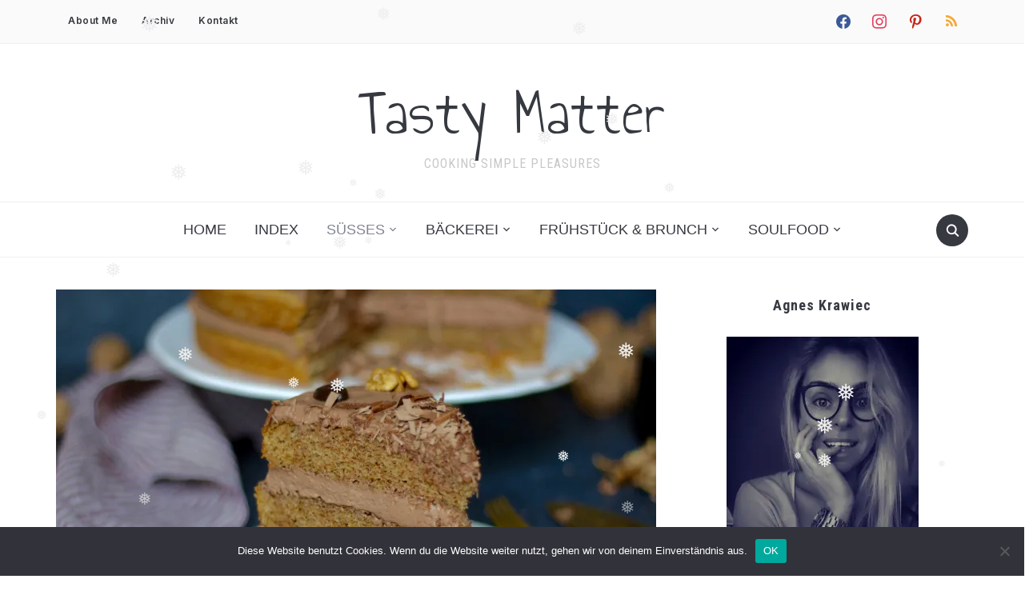

--- FILE ---
content_type: text/html; charset=UTF-8
request_url: https://tastymatter.com/walnuss-mokka-torte
body_size: 70891
content:
<!DOCTYPE html>
<html lang="de">
<head>
    <meta charset="UTF-8">
    <meta name="viewport" content="width=device-width, initial-scale=1.0">
    <link rel="profile" href="http://gmpg.org/xfn/11">
    <link rel="pingback" href="https://tastymatter.com/xmlrpc.php">
    <link rel="preload" as="font" href="https://tastymatter.com/wp-content/themes/foodica/fonts/foodica.ttf" type="font/ttf" crossorigin>

    <style id="jetpack-boost-critical-css">@media all{:root{--swiper-theme-color:#007aff}.swiper{margin-left:auto;margin-right:auto;position:relative;overflow:hidden;list-style:none;padding:0;z-index:1}.swiper-wrapper{position:relative;width:100%;height:100%;z-index:1;display:flex;box-sizing:content-box}.swiper-wrapper{transform:translate3d(0,0,0)}.swiper-slide{flex-shrink:0;width:100%;height:100%;position:relative}:root{--swiper-navigation-size:44px}.swiper-button-next,.swiper-button-prev{position:absolute;top:50%;width:calc(var(--swiper-navigation-size)/44*27);height:var(--swiper-navigation-size);margin-top:calc(0px - (var(--swiper-navigation-size)/ 2));z-index:10;display:flex;align-items:center;justify-content:center;color:var(--swiper-navigation-color,var(--swiper-theme-color))}.swiper-button-next:after,.swiper-button-prev:after{font-family:swiper-icons;font-size:var(--swiper-navigation-size);text-transform:none!important;letter-spacing:0;text-transform:none;font-variant:initial;line-height:1}.swiper-button-prev{left:10px;right:auto}.swiper-button-prev:after{content:"prev"}.swiper-button-next{right:10px;left:auto}.swiper-button-next:after{content:"next"}.swiper-pagination{position:absolute;text-align:center;transform:translate3d(0,0,0);z-index:10}.swiper-lazy-preloader{width:42px;height:42px;position:absolute;left:50%;top:50%;margin-left:-21px;margin-top:-21px;z-index:10;transform-origin:50%;box-sizing:border-box;border:4px solid var(--swiper-preloader-color,var(--swiper-theme-color));border-radius:50%;border-top-color:transparent}.swiper-lazy-preloader-white{--swiper-preloader-color:#fff}}@media all{.mfp-hide{display:none!important}}@media all{.wpz-insta-lightbox img:not([src]){visibility:hidden}.wpz-insta-lightbox{display:flex;flex-direction:row;background-color:#fff;border-radius:4px;max-height:100%;position:relative;top:50%;transform:translateY(-50%)}.wpz-insta-lightbox-wrapper{display:flex;justify-content:center;height:80vh;position:relative;top:50%;transform:translateY(-50%)}.wpz-insta-lightbox-wrapper .wpz-insta-lightbox .details-wrapper{width:30%}.wpz-insta-lightbox-wrapper .wpz-insta-lightbox .details-wrapper .wpz-insta-header{display:flex;flex-wrap:wrap;align-items:center;padding:16px;border-bottom:1px solid #efefef}.wpz-insta-lightbox-wrapper .wpz-insta-lightbox .details-wrapper .wpz-insta-header .wpz-insta-avatar img{width:42px;height:42px;border-radius:50%}.wpz-insta-lightbox-wrapper .wpz-insta-lightbox .details-wrapper .wpz-insta-header .wpz-insta-follow a,.wpz-insta-lightbox-wrapper .wpz-insta-lightbox .details-wrapper .wpz-insta-header .wpz-insta-username a{color:#262626;font-weight:600;text-decoration:none;font-size:14px}.wpz-insta-lightbox-wrapper .wpz-insta-lightbox .details-wrapper .wpz-insta-header .wpz-insta-follow a{color:#0095f6}.wpz-insta-lightbox-wrapper .wpz-insta-lightbox .details-wrapper .wpz-insta-header>div{margin-right:13px;min-width:42px}.wpz-insta-lightbox-wrapper .wpz-insta-lightbox .details-wrapper .wpz-insta-header .wpz-insta-buttons{display:flex}.wpz-insta-lightbox-wrapper .wpz-insta-lightbox .details-wrapper .wpz-insta-header .wpz-insta-buttons>div{padding:5px}.wpz-insta-lightbox-wrapper .wpz-insta-lightbox .details-wrapper .wpz-insta-caption{color:#262626;line-height:1.5;font-size:14px;padding:16px;font-weight:400;overflow-y:scroll;max-height:384px;border-bottom:1px solid #efefef}.wpz-insta-lightbox-wrapper .wpz-insta-lightbox .details-wrapper .wpz-insta-date{font-size:11px;padding:16px;color:#8e8e8e;flex:1}.wpz-insta-lightbox-wrapper .wpz-insta-lightbox .image-wrapper{flex-grow:1;text-align:center;position:relative;width:100%;max-width:70%;background:#000;border-radius:4px 0 0 4px;overflow:hidden}.wpz-insta-lightbox-wrapper .wpz-insta-lightbox .image-wrapper img{max-height:100%;max-width:100%;-o-object-fit:cover;object-fit:cover;height:100%;display:block;margin:0 auto;padding:0}.wpz-insta-lightbox-wrapper>.swiper{width:1000px}.wpz-insta-lightbox-wrapper .swiper-button-next,.wpz-insta-lightbox-wrapper .swiper-button-prev{background-image:none}.wpz-insta-lightbox-wrapper>.swiper>.swiper-button-next,.wpz-insta-lightbox-wrapper>.swiper>.swiper-button-prev{position:fixed}.wpz-insta-lightbox-wrapper>.swiper .swiper-button-next,.wpz-insta-lightbox-wrapper>.swiper .swiper-button-prev{color:#fff;opacity:.75}.wpz-insta-lightbox-wrapper .wpz-insta-lightbox .details-wrapper{display:flex;flex-direction:column;flex-grow:1}.wpz-insta-lightbox-wrapper .wpz-insta-lightbox .details-wrapper .view-post{padding:16px;text-decoration:none;font-size:12px;color:#262626;font-weight:400;line-height:20px;display:flex;border-top:1px solid #efefef;flex-wrap:wrap;justify-content:space-between}.wpz-insta-lightbox-wrapper .wpz-insta-lightbox .details-wrapper .view-post a{text-decoration:none;font-size:12px;color:#262626;font-weight:400;line-height:20px;text-align:center;display:inline-block}.wpz-insta-lightbox-wrapper .wpz-insta-lightbox .details-wrapper .view-post a span{margin-right:10px}.wpz-insta-lightbox-wrapper .wpz-insta-lightbox .details-wrapper .view-post .delimiter{padding:0 10px}:root{--swiper-navigation-color:white!important;--swiper-theme-color:white!important;--swiper-navigation-size:30px}@media screen and (max-width:1200px){.wpz-insta-lightbox-wrapper .wpz-insta-lightbox{flex-wrap:wrap}.wpz-insta-lightbox-wrapper>.swiper{width:86%}}@media screen and (max-width:860px){.wpz-insta-lightbox-wrapper .wpz-insta-lightbox .details-wrapper .wpz-insta-caption{font-size:12px;max-height:134px}}@media screen and (max-width:768px){.wpz-insta-lightbox{flex-direction:column;max-height:none}.wpz-insta-lightbox-wrapper .wpz-insta-lightbox .image-wrapper img{max-height:400px;min-width:400px}.wpz-insta-lightbox-wrapper .wpz-insta-lightbox .image-wrapper{border-radius:4px 4px 0 0;max-width:100%;height:65%}.wpz-insta-lightbox-wrapper .wpz-insta-lightbox .details-wrapper .wpz-insta-caption{max-height:134px}.wpz-insta-lightbox-wrapper .wpz-insta-lightbox .details-wrapper{width:100%;height:35%}}@media screen and (max-width:600px){.wpz-insta-lightbox-wrapper .wpz-insta-lightbox .image-wrapper img{min-height:280px;min-width:280px}.wpz-insta-lightbox-wrapper>.swiper{width:76%}.wpz-insta-lightbox-wrapper .wpz-insta-lightbox .image-wrapper{height:55%}.wpz-insta-lightbox-wrapper .wpz-insta-lightbox .details-wrapper{height:45%}}}@media all{@media screen and (max-width:1200px){.inner-wrap{padding:0 2%}.prevnext .next_post_pag{display:none}}@media (min-width:980px){#menu-main-slide,#menu-main-slide_compact{display:none!important}}@media screen and (max-width:979px){.wpz_header_layout_compact .logo_wrapper_main{z-index:1000}.navbar-brand-wpz{margin-top:15px;margin-bottom:15px}.header_social{float:none;text-align:left}#navbar-main,#navbar-top{display:none}.main-navbar{padding:4px 0;min-height:60px;overflow-y:scroll}.logo_wrapper_main{display:flex;justify-content:space-between;align-items:center;flex-flow:row wrap}.logo_wrapper_main .navbar-header{margin-left:auto;margin-right:auto;margin-top:14px;margin-bottom:14px}.wpz_header_layout_compact .logo_wrapper_main .navbar-header{transform:translateX(+20px);max-width:72%}.logo_wrapper_main .sb-search .sb-icon-search{color:#363940;background:0 0;font-size:18px}.logo_wrapper_main .sb-search{position:relative;right:0}.wpz_header_layout_compact .main-navbar{display:none;visibility:hidden}.wpz_header_layout_compact .tagline{display:none}.wpz_header_layout_compact .logo_wrapper_main{padding:0;margin:0 2%;margin-bottom:20px;border-bottom:2px solid #eee}}@media screen and (max-width:768px){.inner-wrap{padding:0 4%}.wpz_header_layout_compact .logo_wrapper_main{padding-left:4%;padding-right:4%;margin-left:0;margin-right:0}h1{font-size:28px}h2{font-size:26px}h3{font-size:22px}.navbar-brand-wpz h1{font-size:60px;letter-spacing:0}.navbar-brand-wpz{margin-top:5px;margin-bottom:5px}.carousel-slider .item{margin:0 2%0 0;width:48%}.entry-title{font-size:20px}.single h1.entry-title{font-size:36px}.content-area{width:100%;float:none}#sidebar{float:none;margin:50px auto 0;width:100%;max-width:365px}}@media screen and (max-width:640px){.entry-meta{font-size:12px}.single h1.entry-title{font-size:28px}.carousel-slider .item{margin:0;width:100%}.sb-search{right:2%}}@media screen and (max-width:460px){.prevnext .prevnext_title{max-width:43%}}}@media all{html{font-family:sans-serif;-webkit-text-size-adjust:100%;-ms-text-size-adjust:100%}body{margin:0}article,header,main,nav{display:block}a{background-color:transparent}h1{font-size:2em;margin:.67em 0}img{border:0;vertical-align:top}svg:not(:root){overflow:hidden}input,textarea{color:inherit;font:inherit;margin:0}input,textarea{font-family:inherit;font-size:inherit;line-height:inherit}input[type=submit]{-webkit-appearance:button}input{line-height:normal}input[type=search]::-webkit-search-cancel-button{-webkit-appearance:none}input[type=search]{-webkit-appearance:textfield;-moz-box-sizing:content-box;-webkit-box-sizing:content-box;box-sizing:content-box}fieldset{border:2px solid silver;margin:0 2px;padding:.35em .625em .75em}textarea{overflow:auto}p{margin:0}.screen-reader-text{position:absolute;width:1px;height:1px;margin:-1px;padding:0;overflow:hidden;clip:rect(0,0,0,0);border:0}a{color:#363940}@font-face{font-family:foodica;font-weight:400;font-style:normal;font-display:block}h1,h2,h3{font-weight:500;line-height:1.1;color:#000}h1,h2,h3{margin-top:0;margin-bottom:20px}h1{font-size:36px}h2{font-size:30px}h3{font-size:24px}p{margin-bottom:1em}em{font-style:italic}blockquote{margin:0 1.5em}html{box-sizing:border-box}*,:after,:before{box-sizing:border-box}blockquote{quotes:""""}blockquote:after,blockquote:before{content:""}ul{margin:0 0 1.5em 1em;padding:0}ul{list-style:disc}li>ul{margin-bottom:0;margin-left:1.5em}img{height:auto;max-width:100%}input[type=submit]{font-family:"Roboto Condensed",sans-serif;text-transform:uppercase;font-size:16px;font-weight:600;background-color:#363940;border:none;color:#fff;border-radius:2px}label{display:block;margin-bottom:10px;font-weight:500}input[type=submit]{width:auto}input,textarea{padding:8px 12px;font-size:16px;font-weight:400;background:#fff;border:1px solid #e2e2e2;color:#444;border-radius:2px}input[type=submit],input[type=text],textarea{margin-bottom:20px}input[type=text],textarea{-webkit-appearance:none}a{text-decoration:none}.sf-menu{margin:0;padding:0;list-style:none}.sf-menu *{margin:0;padding:0;list-style:none}.sf-menu li{position:relative}.sf-menu ul{position:absolute;display:none;top:100%;left:0;z-index:99}.sf-menu>li{float:left}.sf-menu a{display:block;position:relative}.sf-menu ul ul{top:0;left:100%}.navbar-wpz{position:relative;z-index:100}.navbar-wpz>li{padding:0}.navbar-wpz>li:first-child{padding-left:0}.navbar-wpz>li:last-child{margin-right:0}.navbar-wpz a{padding:10px 15px;text-transform:uppercase}.navbar-wpz ul{background:#fff;text-align:left;margin:0;padding:5px 0;font-size:16px;left:10%;width:220px;border:1px solid #f0f0f0;border-radius:3px;background:#fff}.navbar-wpz ul a{text-align:left}.navbar-wpz ul li{border-bottom:1px solid #f0f0f0}.navbar-wpz ul li:last-child{border:none}.navbar-wpz ul a{line-height:1.5;padding:10px 15px;font-size:12px;font-family:Inter,sans-serif;font-weight:600;letter-spacing:1px}.navbar-wpz ul ul{right:100%;margin-top:0}.navbar-wpz>li>ul:before{content:"";display:block;width:0;height:0;border-left:7px solid transparent;border-right:7px solid transparent;border-bottom:7px solid #fff;position:absolute;top:-7px;left:14px;z-index:470}.navbar-wpz>li>ul:after{content:"";display:block;width:0;height:0;border-left:8px solid transparent;border-right:8px solid transparent;border-bottom:8px solid #f0f0f0;position:absolute;top:-8px;left:13px;z-index:460}.navbar-wpz .current-menu-parent>a{color:#818592}.top-navbar{padding:6px 0;font-size:12px;position:relative;border-bottom:1px solid #f0f0f0;background:#fafafa;z-index:1001}.top-navbar .navbar-wpz{float:left;max-width:80%}.top-navbar a{font-weight:600;letter-spacing:.5px}.main-navbar{margin-bottom:40px;border-top:1px solid #f0f0f0;border-bottom:1px solid #f0f0f0;text-align:center;padding:10px 0;min-height:70px;position:relative;background:#fff;width:100%;z-index:1000}.main-navbar .inner-wrap{position:relative}.top-navbar:after,.top-navbar:before{content:" ";display:table}.main-navbar:after,.main-navbar:before{content:" ";display:table}.top-navbar:after{clear:both}.main-navbar:after{clear:both}.main-navbar .sf-menu>li{display:inline-block;float:none}.main-navbar .navbar-wpz>li:last-child{padding-right:0}.main-navbar a{font-size:18px;font-family:"Roboto Condensed",sans-serif}#menu-main-slide,#menu-main-slide_compact{display:none!important}#pageslide .panel{background:#eff4f7}#pageslide{display:none;position:absolute;position:fixed;top:0;left:0;right:0;bottom:0;height:100%;width:100%;z-index:999999;padding:0;background-color:rgba(0,0,0,.68);overflow:auto}#pageslide .panel{display:none;position:absolute;top:0;left:0;font-size:14px;width:350px;max-width:85%;min-height:100%;padding-top:80px}#pageslide .panel .widget{padding:0 7%;text-align:left}#pageslide .closeBtn{width:60px;height:60px;position:absolute;right:0;top:0;z-index:100;font-size:46px;line-height:60px;text-align:center;vertical-align:middle}#pageslide .closeBtn:after{opacity:1;content:"×";display:block}input[type=text]{-webkit-appearance:none;-webkit-border-radius:0}.sb-search{position:absolute;margin:5px 0 0;z-index:200;right:30px;width:40px;height:40px}.sb-search .sb-search-input{position:absolute;top:0;right:0;border:none;outline:0;width:20px;height:19px;margin:0;z-index:10;padding:10px 40px 10px 15px;font-family:inherit;font-size:16px;color:#fff;visibility:hidden;opacity:0;border:none;border-radius:50px;background:#818592}.sb-search .sb-icon-search{width:40px;height:40px;display:block;position:absolute;right:0;top:0;padding:0;margin:0;line-height:40px;text-align:center}.sb-search .sb-search-submit{width:40px;height:40px;display:block;position:absolute;right:0;top:0;padding:0;margin:0;line-height:40px;text-align:center;background:#fff;opacity:0;color:#363940;border:none;outline:0;z-index:-1}.sb-search .sb-icon-search{color:#fff;background:#363940;z-index:90;font-size:16px;font-family:foodica;speak:none;font-style:normal;font-weight:700;font-variant:normal;text-transform:none;-webkit-font-smoothing:antialiased;border-radius:50px}.sb-search .sb-icon-search:before{content:""}.sb-search input[type=search].sb-search-input{-webkit-appearance:none}.sb-search .sb-search-input::-webkit-input-placeholder{color:#eff4f7}.sb-search .sb-search-input:-moz-placeholder{color:#eff4f7}.sb-search .sb-search-input::-moz-placeholder{color:#eff4f7}.sb-search .sb-search-input:-ms-input-placeholder{color:#eff4f7}.header_social{float:right;text-align:right}.header_social .widget{margin:0}.header_social .widget .zoom-social-icons-list--no-labels.zoom-social-icons-list--without-canvas{margin:0}.header_social .zoom-social-icons-list--without-canvas .socicon{color:#363940;padding:5px}.logo_wrapper_main{overflow:auto;position:relative}@media (min-width:980px){.wpz_header_layout_compact .logo_wrapper_main .navbar-header-compact,.wpz_header_layout_compact .logo_wrapper_main .sb-search{display:none}}.screen-reader-text{clip:rect(1px,1px,1px,1px);position:absolute!important;height:1px;width:1px;overflow:hidden}.clear:after,.clear:before,.entry-content:after,.entry-content:before,.site-header:after,.site-header:before{content:"";display:table;table-layout:fixed}.clear:after,.entry-content:after,.site-header:after{clear:both}html{font-size:10px}body,html{margin:0;padding:0;overflow-x:hidden}body{margin:0;padding:0;font-family:Inter,sans-serif;font-size:16px;font-weight:400;background-repeat:no-repeat;-webkit-font-smoothing:antialiased;-moz-osx-font-smoothing:grayscale;background:#fff;line-height:1.6;color:#444}.site-main:after,.site-main:before{content:" ";display:table}.site-main:after{clear:both}.inner-wrap{max-width:1200px;margin:0 auto;padding:0 30px}.content-area{float:left;width:65.79%}.post-thumb img{max-width:100%;height:auto}.entry-title{margin:0 0 15px;font-size:24px;font-weight:600;line-height:1.4}.entry-content:before{content:" ";display:table}.entry-content:after{content:" ";display:table;clear:both}.entry-content p{margin-bottom:28px;line-height:1.8}.entry-content img{max-width:100%;height:auto}.entry-meta{margin-bottom:15px;color:#999;text-align:center}.entry-meta span+span:before{content:" ● ";color:#b6babb;margin:0 5px;font-style:normal;opacity:.5;font-size:9px;vertical-align:middle}.entry-meta a{font-weight:400}.entry-header{margin:0 0 30px}.single .content-area .post-thumb{margin:0 0 25px}.single h1.entry-title{font-size:38px;text-align:center;line-height:1.4;font-weight:600}.single .entry-meta{font-size:16px}.entry-content{line-height:1.7;padding-bottom:15px}.entry-content h3{margin-bottom:25px;line-height:1.4;font-weight:600}.entry-content img.alignnone{margin-bottom:20px;max-width:100%;height:auto}.entry-content blockquote{border-left:solid 3px #ddd;font-style:italic;font-size:18px;margin:45px 40px;padding:0 0 0 40px}.single div#jp-relatedposts h3.jp-relatedposts-headline{font-family:"Roboto Condensed",sans-serif;text-transform:uppercase;text-align:center;font-size:18px;font-weight:700}.single div#jp-relatedposts h3.jp-relatedposts-headline em:before{display:none}.prevnext>div+div{border-left:1px solid #eee}.prevnext img{margin:0 15px;max-width:100px;height:auto;display:inline-block;vertical-align:middle}.prevnext .next_post_pag{width:49.5%;padding-left:2.5%;float:right;text-align:right}.prevnext .prevnext_title{display:inline-block;vertical-align:middle;max-width:53%;font-weight:600;font-size:16px;max-height:100px;line-height:1.5;overflow:hidden;position:relative}.prevnext_container{position:relative}.next_post_pag .prevnext_container:after{content:"";display:inline-block;vertical-align:middle;-webkit-font-smoothing:antialiased;font:normal 20px/100%"dashicons";margin:0;color:#363940;speak:none;font-style:normal;font-weight:400;font-variant:normal;text-transform:none;line-height:1}#respond label{font-weight:400;font-size:16px;margin-bottom:5px;text-transform:uppercase;font-family:"Roboto Condensed",sans-serif}#respond textarea{width:100%;height:150px;margin-bottom:0}.site-header{position:relative}.navbar-brand-wpz{margin:35px auto;text-align:center}.navbar-brand-wpz h1{font-weight:400;letter-spacing:-1px;font-family:"Annie Use Your Telescope",sans-serif;line-height:1.2;font-size:85px;margin:0}.navbar-brand-wpz .tagline{font-family:"Roboto Condensed",sans-serif;text-transform:uppercase;font-size:16px;letter-spacing:1px;color:#c7c7c7}#sidebar{float:right;width:32.018%;max-width:365px;margin-left:2%}.widget{margin-bottom:50px;position:relative;text-align:center}.widget .title{margin-bottom:20px;padding:10px 0;color:#363940;font-size:18px;letter-spacing:1px;font-weight:700;text-transform:uppercase;text-align:center;font-family:"Roboto Condensed",sans-serif}#sidebar .widget:after{content:" ";margin:50px auto;width:100px;height:2px;background:#e5e5e5;display:block}.widget ul{clear:both;margin:0}.widget ul li{list-style-type:none;margin:0 0 5px}.textwidget img{max-width:100%;height:auto}.wpzoom-bio{text-align:center}.wpzoom-bio .meta{display:block;margin:0 0 10px;font-weight:700;font-size:20px}.wpzoom-bio .content{line-height:1.8}.carousel-slider .item{position:relative;white-space:normal;margin:0 1.5%0 0;width:31.5%;text-align:center;vertical-align:top;display:inline-block}.carousel_widget_wrapper>div .item{display:none}.carousel-slider .post-thumb{margin:0 0 15px}.carousel-slider .item .entry-title{margin:0 0 5px}.feature-posts-list br{display:none}iframe{max-width:100%}}@media all{@font-face{font-family:wpzoom-socicon;font-weight:400;font-style:normal;text-transform:initial;font-display:block}.socicon{position:relative;top:3px;display:inline-block;font-family:wpzoom-socicon;font-style:normal;font-weight:400;line-height:1;-webkit-font-smoothing:antialiased;-moz-osx-font-smoothing:grayscale;font-size:1.2em}.zoom-social-icons-widget .socicon{font-family:wpzoom-socicon!important}.socicon:empty{width:1em}.socicon-facebook{background-color:#0866ff;color:#0866ff}.social-icon.socicon-facebook:before{content:""}.socicon-instagram{background-color:#e4405f;color:#e4405f}.social-icon.socicon-instagram:before{content:""}.socicon-pinterest{background-color:#c92619;color:#c92619}.social-icon.socicon-pinterest:before{content:""}}@media all{@font-face{font-family:FontAwesome;font-weight:400;font-style:normal;font-display:block}.fa{display:inline-block;font:normal normal normal 14px/1 FontAwesome;font-size:inherit;text-rendering:auto;-webkit-font-smoothing:antialiased;-moz-osx-font-smoothing:grayscale}.fa-rss:before{content:""}}@media all{.zoom-social-icons-list{list-style-type:none}.zoom-social_icons-list__item{margin:0 0 10px}.zoom-social-icons-list--no-labels .zoom-social_icons-list__item{display:inline-block;margin:4px;border:none}.zoom-social-icons-list .fa,.zoom-social-icons-list .socicon{padding:8px;-moz-box-sizing:content-box;-webkit-box-sizing:content-box;box-sizing:content-box;top:0;vertical-align:middle;width:1em;height:1em;line-height:1em;font-size:1.2em}.zoom-social-icons-list--without-canvas .fa,.zoom-social-icons-list--without-canvas .socicon{background:0 0}.widget .zoom-social-icons-list--without-canvas{margin-left:-8px;margin-top:-4px}.widget .zoom-social-icons-list--no-labels.zoom-social-icons-list--without-canvas{margin-left:-14px;margin-top:-8px}.zoom-social_icons-list__link{text-align:center;text-decoration:none!important}.zoom-social-icons-list--round .fa,.zoom-social-icons-list--round .socicon{-moz-border-radius:100px;-webkit-border-radius:100px;border-radius:100px}.zoom-social-icons-list{margin:0;padding:0}.screen-reader-text{border:0;clip:rect(1px,1px,1px,1px);clip-path:inset(50%);height:1px;margin:-1px;overflow:hidden;padding:0;position:absolute!important;width:1px;word-wrap:normal!important}}@media all{#cookie-notice .cn-button:not(.cn-button-custom){font-family:-apple-system,BlinkMacSystemFont,Arial,Roboto,"Helvetica Neue",sans-serif;font-weight:400;font-size:13px;text-align:center}#cookie-notice *{-webkit-box-sizing:border-box;-moz-box-sizing:border-box;box-sizing:border-box}#cookie-notice .cookie-notice-container{display:block}#cookie-notice.cookie-notice-hidden .cookie-notice-container{display:none}.cookie-notice-container{padding:15px 30px;text-align:center;width:100%;z-index:2}.cn-close-icon{position:absolute;right:15px;top:50%;margin-top:-10px;width:15px;height:15px;opacity:.5;padding:10px;outline:0}.cn-close-icon:after,.cn-close-icon:before{position:absolute;content:" ";height:15px;width:2px;top:3px;background-color:grey}.cn-close-icon:before{transform:rotate(45deg)}.cn-close-icon:after{transform:rotate(-45deg)}#cookie-notice .cn-button{margin:0 0 0 10px;display:inline-block}#cookie-notice .cn-button:not(.cn-button-custom){letter-spacing:.25px;margin:0 0 0 10px;text-transform:none;display:inline-block;touch-action:manipulation;white-space:nowrap;outline:0;box-shadow:none;text-shadow:none;border:none;-webkit-border-radius:3px;-moz-border-radius:3px;border-radius:3px;text-decoration:none;padding:8.5px 10px;line-height:1;color:inherit}.cn-text-container{margin:0 0 6px}.cn-buttons-container,.cn-text-container{display:inline-block}@media all and (max-width:900px){.cookie-notice-container #cn-notice-buttons,.cookie-notice-container #cn-notice-text{display:block}#cookie-notice .cn-button{margin:0 5px 5px}}@media all and (max-width:480px){.cookie-notice-container{padding:15px 25px}}}@media all{@font-face{font-family:FontAwesome;font-weight:400;font-style:normal}.fa{display:inline-block;font:normal normal normal 14px/1 FontAwesome;font-size:inherit;text-rendering:auto;-webkit-font-smoothing:antialiased;-moz-osx-font-smoothing:grayscale}.fa-rss:before{content:""}}@media all{@font-face{font-family:dashicons;font-weight:400;font-style:normal}.dashicons{font-family:dashicons;display:inline-block;line-height:1;font-weight:400;font-style:normal;speak:never;text-decoration:inherit;text-transform:none;text-rendering:auto;-webkit-font-smoothing:antialiased;-moz-osx-font-smoothing:grayscale;width:20px;height:20px;font-size:20px;vertical-align:top;text-align:center}.dashicons-instagram:before{content:""}}@media all{@charset "UTF-8";ul{box-sizing:border-box}.screen-reader-text{clip:rect(1px,1px,1px,1px);word-wrap:normal!important;border:0;-webkit-clip-path:inset(50%);clip-path:inset(50%);height:1px;margin:-1px;overflow:hidden;padding:0;position:absolute;width:1px}html :where(img[class*=wp-image-]){height:auto;max-width:100%}}@media all{@charset "UTF-8";:root{--swiper-theme-color:#007aff}.jp-carousel-overlay .swiper-container{list-style:none;margin-left:auto;margin-right:auto;overflow:hidden;padding:0;position:relative;z-index:1}.jp-carousel-overlay .swiper-wrapper{box-sizing:content-box;display:flex;height:100%;position:relative;width:100%;z-index:1}.jp-carousel-overlay .swiper-wrapper{transform:translateZ(0)}:root{--swiper-navigation-size:44px}.jp-carousel-overlay .swiper-button-next,.jp-carousel-overlay .swiper-button-prev{align-items:center;color:var(--swiper-navigation-color,var(--swiper-theme-color));display:flex;height:var(--swiper-navigation-size);justify-content:center;margin-top:calc(0px - var(--swiper-navigation-size)/ 2);position:absolute;top:50%;width:calc(var(--swiper-navigation-size)/44*27);z-index:10}.jp-carousel-overlay .swiper-button-next:after,.jp-carousel-overlay .swiper-button-prev:after{font-family:swiper-icons;font-size:var(--swiper-navigation-size);font-variant:normal;letter-spacing:0;line-height:1;text-transform:none!important;text-transform:none}.jp-carousel-overlay .swiper-button-prev{left:10px;right:auto}.jp-carousel-overlay .swiper-button-prev:after{content:"prev"}.jp-carousel-overlay .swiper-button-next{left:auto;right:10px}.jp-carousel-overlay .swiper-button-next:after{content:"next"}.jp-carousel-overlay .swiper-pagination{position:absolute;text-align:center;transform:translateZ(0);z-index:10}:root{--jp-carousel-primary-color:#fff;--jp-carousel-primary-subtle-color:#999;--jp-carousel-bg-color:#000;--jp-carousel-bg-faded-color:#222;--jp-carousel-border-color:#3a3a3a}.jp-carousel-overlay .swiper-button-next,.jp-carousel-overlay .swiper-button-prev{background-image:none}.jp-carousel-wrap *{line-height:inherit}.jp-carousel-wrap.swiper-container{height:auto;width:100vw}.jp-carousel-overlay .swiper-button-next,.jp-carousel-overlay .swiper-button-prev{background-image:none;height:auto;opacity:.5;padding:20px 40px;width:auto}.jp-carousel-overlay .swiper-button-next:after,.jp-carousel-overlay .swiper-button-prev:after{content:none}.jp-carousel-overlay .swiper-button-next svg,.jp-carousel-overlay .swiper-button-prev svg{background:var(--jp-carousel-bg-color);border-radius:4px;height:30px;width:28px}.jp-carousel-overlay{background:var(--jp-carousel-bg-color);bottom:0;direction:ltr;font-family:Helvetica Neue,sans-serif!important;left:0;overflow-x:hidden;overflow-y:auto;position:fixed;right:0;top:0;z-index:2147483647}.jp-carousel-overlay *{box-sizing:border-box}.jp-carousel-overlay h2:before,.jp-carousel-overlay h3:before{content:none;display:none}.jp-carousel-overlay .swiper-container .swiper-button-prev{left:0;right:auto}.jp-carousel-overlay .swiper-container .swiper-button-next{left:auto;right:0}.jp-carousel-container{display:grid;grid-template-rows:1fr 64px;height:100%}.jp-carousel-info{-webkit-font-smoothing:subpixel-antialiased!important;background-color:var(--jp-carousel-bg-color);display:flex;flex-direction:column;opacity:1;text-align:left!important;z-index:100}.jp-carousel-info-footer{align-items:center;display:flex;height:64px;justify-content:space-between;position:relative}.jp-carousel-info-extra,.jp-carousel-info-footer{background-color:var(--jp-carousel-bg-color);width:100vw}.jp-carousel-info-extra{border-top:1px solid var(--jp-carousel-bg-faded-color);display:none;padding:35px}.jp-carousel-title-and-caption{margin-bottom:15px}.jp-carousel-photo-info{left:0!important;width:100%!important}.jp-carousel-comments-wrapper{display:none;padding:0;width:100%!important}.jp-carousel-close-hint{color:var(--jp-carousel-primary-color);height:45px;letter-spacing:0!important;padding:10px;position:fixed;right:30px;text-align:right;top:20px;width:45px;z-index:15}.jp-carousel-close-hint svg{background:var(--jp-carousel-bg-color);border-radius:4px;padding:3px 2px}.jp-carousel-pagination-container{flex:1;margin:0 15px 0 35px}.jp-carousel-pagination,.jp-swiper-pagination{color:var(--jp-carousel-primary-color);display:none;font-size:15px;font-weight:400;position:static!important;white-space:nowrap}.jp-carousel-pagination-container .swiper-pagination{line-height:8px;text-align:left}.jp-carousel-pagination{padding-left:5px}.jp-carousel-info-footer .jp-carousel-photo-title-container{flex-basis:50vw;flex:4;justify-content:center;margin:0;overflow:hidden}.jp-carousel-photo-caption,.jp-carousel-photo-title{background:0 0!important;border:none!important;color:var(--jp-carousel-primary-color);display:inline-block;font:normal 20px/1.3em Helvetica Neue,sans-serif;letter-spacing:0!important;line-height:normal;margin:0 0 10px;overflow:hidden;padding:0;text-shadow:none!important;text-transform:none!important}.jp-carousel-info-footer .jp-carousel-photo-caption{color:var(--jp-carousel-primary-subtle-color);font-size:15px;margin:0;text-align:center;text-overflow:ellipsis;white-space:nowrap}.jp-carousel-photo-title{font-size:32px;margin-bottom:2px}.jp-carousel-photo-description{color:var(--jp-carousel-primary-subtle-color);font-size:16px;margin:25px 0;overflow:hidden;overflow-wrap:break-word;width:100%}.jp-carousel-caption{font-size:14px;font-weight:400;margin:0}.jp-carousel-image-meta{color:var(--jp-carousel-primary-color);display:none;font-size:13px;font:12px/1.4 Helvetica Neue,sans-serif!important;width:100%}.jp-carousel-image-meta ul{list-style:none!important;margin:0!important;padding:0!important}a.jp-carousel-image-download{clear:both;color:var(--jp-carousel-primary-subtle-color);display:inline-block;font-size:14px;font-weight:400;line-height:1;text-decoration:none}a.jp-carousel-image-download svg{display:inline-block;margin:0 3px;padding-bottom:2px;vertical-align:middle}.jp-carousel-comments{background:none transparent;bottom:10px;font:15px/1.7 Helvetica Neue,sans-serif!important;font-weight:400;margin-top:20px;width:100%}#jp-carousel-comment-form{margin:0 0 10px!important;width:100%}#jp-carousel-loading-overlay{bottom:0;display:none;left:0;position:fixed;right:0;top:0}#jp-carousel-loading-wrapper{align-items:center;display:flex;height:100vh;justify-content:center;width:100vw}#jp-carousel-library-loading,#jp-carousel-library-loading:after{border-radius:50%;height:40px;width:40px}#jp-carousel-library-loading{border:8px solid hsla(0,0%,100%,.2);border-left:8px solid var(--jp-carousel-primary-color);float:left;font-size:10px;margin:22px 0 0 10px;position:relative;text-indent:-9999em;transform:translateZ(0)}#jp-carousel-comment-form-spinner,#jp-carousel-comment-form-spinner:after{border-radius:50%;height:20px;width:20px}#jp-carousel-comment-form-spinner{border:4px solid hsla(0,0%,100%,.2);border-left:4px solid var(--jp-carousel-primary-color);bottom:0;display:none;float:left;font-size:10px;left:0;margin:0 auto;position:absolute;right:0;text-indent:-9999em;top:calc(50% - 15px);transform:translateZ(0)}.jp-carousel-info-content-wrapper{margin:auto;max-width:800px}#jp-carousel-comment-form-submit-and-info-wrapper{display:none;overflow:hidden;width:100%}#jp-carousel-comment-form-commenting-as input{background:var(--jp-carousel-bg-color);border:1px solid var(--jp-carousel-border-color);border-radius:2px;box-shadow:inset 2px 2px 2px rgba(0,0,0,.2);color:var(--jp-carousel-primary-subtle-color);float:left;font:16px/1.4 Helvetica Neue,sans-serif!important;padding:10px;width:285px}#jp-carousel-comment-form-commenting-as fieldset{border:none;clear:both;float:left;margin:20px 0 0;padding:0}#jp-carousel-comment-form-commenting-as label{float:left;font:400 13px/1.7 Helvetica Neue,sans-serif!important;margin:0 20px 3px 0;width:100px}#jp-carousel-comment-form-button-submit{background:var(--jp-carousel-bg-color);border:1px solid var(--jp-carousel-primary-color);border-radius:3px;color:var(--jp-carousel-primary-color);display:block;font-size:14px;margin-left:auto;margin-top:20px;padding:8px 16px}#jp-carousel-comment-form-container{color:var(--jp-carousel-primary-subtle-color);margin-bottom:15px;margin-top:20px;overflow:hidden;position:relative;width:100%}#jp-carousel-comment-post-results{display:none;overflow:auto;width:100%}#jp-carousel-comments-loading{color:var(--jp-carousel-primary-subtle-color);display:none}#jp-carousel-comments-loading{bottom:10px;font:400 15px/1.7 Helvetica Neue,sans-serif!important;margin-bottom:20px;margin-top:20px;text-align:left;width:100%}.jp-carousel-photo-icons-container{display:block;flex:1;margin:0 20px 0 30px;text-align:right;white-space:nowrap}.jp-carousel-icon-btn{background:0 0;border:none;display:inline-block;height:64px;padding:16px;text-decoration:none}.jp-carousel-icon{border:none;border-radius:4px;display:inline-block;font-style:normal;font-weight:400;line-height:0;padding:4px 3px 3px;width:31px}.jp-carousel-icon svg{display:inline-block}.jp-carousel-overlay rect{fill:var(--jp-carousel-primary-color)}.jp-carousel-icon .jp-carousel-has-comments-indicator{background:var(--jp-carousel-primary-color);border-radius:4px;color:var(--jp-carousel-bg-color);display:none;font-family:Helvetica Neue,sans-serif!important;font-size:12px;font-weight:400;line-height:1;margin-left:-16px;padding:2px 4px;position:relative;vertical-align:top}@media only screen and (max-width:760px){.jp-carousel-overlay .swiper-container .swiper-button-next,.jp-carousel-overlay .swiper-container .swiper-button-prev{display:none!important}.jp-carousel-image-meta{box-sizing:border-box;float:none!important;margin-left:0;width:100%!important}.jp-carousel-close-hint{font-size:26px!important;position:fixed!important;right:10px;top:10px}.jp-carousel-wrap{background-color:var(--jp-carousel-bg-color)}.jp-carousel-caption{overflow:visible!important}.jp-carousel-info-footer .jp-carousel-photo-title-container{display:none}.jp-carousel-photo-icons-container{margin:0 10px 0 0;white-space:nowrap}.jp-carousel-icon-btn{padding-left:20px}.jp-carousel-pagination{padding-left:5px}.jp-carousel-pagination-container{margin-left:25px}#jp-carousel-comment-form-commenting-as fieldset,#jp-carousel-comment-form-commenting-as input{float:none;width:100%}}#likes-other-gravatars{background-color:#2e4453;border-width:0;box-shadow:0 0 10px #2e4453;box-shadow:0 0 10px rgba(46,68,83,.6);display:none;min-width:130px;padding:10px 10px 12px;position:absolute;z-index:1000}#likes-other-gravatars *{line-height:normal}#likes-other-gravatars .likes-text{color:#fff;font-size:12px;padding-bottom:8px}#likes-other-gravatars ul{list-style-type:none;margin:0;padding:0;text-indent:0}#likes-other-gravatars ul.wpl-avatars{display:block;max-height:190px;overflow:auto}.post-likes-widget-placeholder .button{display:none}#jp-relatedposts{clear:both;display:none;margin:1em 0;padding-top:1em;position:relative}.jp-relatedposts:after{clear:both;content:"";display:block}#jp-relatedposts h3.jp-relatedposts-headline{display:inline-block;float:left;font-family:inherit;font-size:9pt;font-weight:700;margin:0 0 1em}#jp-relatedposts h3.jp-relatedposts-headline em:before{border-top:1px solid #dcdcde;border-top:1px solid rgba(0,0,0,.2);content:"";display:block;margin-bottom:1em;min-width:30px;width:100%}#jp-relatedposts h3.jp-relatedposts-headline em{font-style:normal;font-weight:700}.screen-reader-text{clip:rect(1px,1px,1px,1px);word-wrap:normal!important;border:0;-webkit-clip-path:inset(50%);clip-path:inset(50%);height:1px;margin:-1px;overflow:hidden;padding:0;position:absolute!important;width:1px}}</style><title>Walnuss Mokka Torte &#8211; Tasty Matter</title>
<meta name='robots' content='max-image-preview:large' />

<!-- Social Warfare v4.5.6 https://warfareplugins.com - BEGINNING OF OUTPUT -->
<style>
	@font-face {
		font-family: "sw-icon-font";
		src:url("https://tastymatter.com/wp-content/plugins/social-warfare/assets/fonts/sw-icon-font.eot?ver=4.5.6");
		src:url("https://tastymatter.com/wp-content/plugins/social-warfare/assets/fonts/sw-icon-font.eot?ver=4.5.6#iefix") format("embedded-opentype"),
		url("https://tastymatter.com/wp-content/plugins/social-warfare/assets/fonts/sw-icon-font.woff?ver=4.5.6") format("woff"),
		url("https://tastymatter.com/wp-content/plugins/social-warfare/assets/fonts/sw-icon-font.ttf?ver=4.5.6") format("truetype"),
		url("https://tastymatter.com/wp-content/plugins/social-warfare/assets/fonts/sw-icon-font.svg?ver=4.5.6#1445203416") format("svg");
		font-weight: normal;
		font-style: normal;
		font-display:block;
	}
</style>
<!-- Social Warfare v4.5.6 https://warfareplugins.com - END OF OUTPUT -->

<!-- Jetpack Site Verification Tags -->
<meta name="p:domain_verify" content="dc6e63125c26426b8a86c6add2290717" />
<link rel='dns-prefetch' href='//secure.gravatar.com' />
<link rel='dns-prefetch' href='//www.googletagmanager.com' />
<link rel='dns-prefetch' href='//stats.wp.com' />
<link rel='dns-prefetch' href='//fonts.googleapis.com' />
<link rel='dns-prefetch' href='//i0.wp.com' />
<link rel='dns-prefetch' href='//v0.wordpress.com' />
<link rel='dns-prefetch' href='//widgets.wp.com' />
<link rel='dns-prefetch' href='//s0.wp.com' />
<link rel='dns-prefetch' href='//0.gravatar.com' />
<link rel='dns-prefetch' href='//1.gravatar.com' />
<link rel='dns-prefetch' href='//2.gravatar.com' />
<link rel='dns-prefetch' href='//c0.wp.com' />
<link rel='dns-prefetch' href='//pagead2.googlesyndication.com' />
<link rel='dns-prefetch' href='//fundingchoicesmessages.google.com' />
<link rel="alternate" type="application/rss+xml" title="Tasty Matter &raquo; Feed" href="https://tastymatter.com/feed" />
<link rel="alternate" type="application/rss+xml" title="Tasty Matter &raquo; Kommentar-Feed" href="https://tastymatter.com/comments/feed" />
<link rel="alternate" type="application/rss+xml" title="Tasty Matter &raquo; Walnuss Mokka Torte-Kommentar-Feed" href="https://tastymatter.com/walnuss-mokka-torte/feed" />

<!-- tastymatter.com is managing ads with Advanced Ads 2.0.16 – https://wpadvancedads.com/ -->
		<style id='wp-emoji-styles-inline-css' type='text/css'>

	img.wp-smiley, img.emoji {
		display: inline !important;
		border: none !important;
		box-shadow: none !important;
		height: 1em !important;
		width: 1em !important;
		margin: 0 0.07em !important;
		vertical-align: -0.1em !important;
		background: none !important;
		padding: 0 !important;
	}
</style>
<noscript><link rel='stylesheet' id='wp-block-library-css' href='https://c0.wp.com/c/6.4.7/wp-includes/css/dist/block-library/style.min.css' type='text/css' media='all' />
</noscript><link rel='stylesheet' id='wp-block-library-css' href='https://c0.wp.com/c/6.4.7/wp-includes/css/dist/block-library/style.min.css' type='text/css' media="not all" data-media="all" onload="this.media=this.dataset.media; delete this.dataset.media; this.removeAttribute( 'onload' );" />
<style id='wp-block-library-theme-inline-css' type='text/css'>
.wp-block-audio figcaption{color:#555;font-size:13px;text-align:center}.is-dark-theme .wp-block-audio figcaption{color:hsla(0,0%,100%,.65)}.wp-block-audio{margin:0 0 1em}.wp-block-code{border:1px solid #ccc;border-radius:4px;font-family:Menlo,Consolas,monaco,monospace;padding:.8em 1em}.wp-block-embed figcaption{color:#555;font-size:13px;text-align:center}.is-dark-theme .wp-block-embed figcaption{color:hsla(0,0%,100%,.65)}.wp-block-embed{margin:0 0 1em}.blocks-gallery-caption{color:#555;font-size:13px;text-align:center}.is-dark-theme .blocks-gallery-caption{color:hsla(0,0%,100%,.65)}.wp-block-image figcaption{color:#555;font-size:13px;text-align:center}.is-dark-theme .wp-block-image figcaption{color:hsla(0,0%,100%,.65)}.wp-block-image{margin:0 0 1em}.wp-block-pullquote{border-bottom:4px solid;border-top:4px solid;color:currentColor;margin-bottom:1.75em}.wp-block-pullquote cite,.wp-block-pullquote footer,.wp-block-pullquote__citation{color:currentColor;font-size:.8125em;font-style:normal;text-transform:uppercase}.wp-block-quote{border-left:.25em solid;margin:0 0 1.75em;padding-left:1em}.wp-block-quote cite,.wp-block-quote footer{color:currentColor;font-size:.8125em;font-style:normal;position:relative}.wp-block-quote.has-text-align-right{border-left:none;border-right:.25em solid;padding-left:0;padding-right:1em}.wp-block-quote.has-text-align-center{border:none;padding-left:0}.wp-block-quote.is-large,.wp-block-quote.is-style-large,.wp-block-quote.is-style-plain{border:none}.wp-block-search .wp-block-search__label{font-weight:700}.wp-block-search__button{border:1px solid #ccc;padding:.375em .625em}:where(.wp-block-group.has-background){padding:1.25em 2.375em}.wp-block-separator.has-css-opacity{opacity:.4}.wp-block-separator{border:none;border-bottom:2px solid;margin-left:auto;margin-right:auto}.wp-block-separator.has-alpha-channel-opacity{opacity:1}.wp-block-separator:not(.is-style-wide):not(.is-style-dots){width:100px}.wp-block-separator.has-background:not(.is-style-dots){border-bottom:none;height:1px}.wp-block-separator.has-background:not(.is-style-wide):not(.is-style-dots){height:2px}.wp-block-table{margin:0 0 1em}.wp-block-table td,.wp-block-table th{word-break:normal}.wp-block-table figcaption{color:#555;font-size:13px;text-align:center}.is-dark-theme .wp-block-table figcaption{color:hsla(0,0%,100%,.65)}.wp-block-video figcaption{color:#555;font-size:13px;text-align:center}.is-dark-theme .wp-block-video figcaption{color:hsla(0,0%,100%,.65)}.wp-block-video{margin:0 0 1em}.wp-block-template-part.has-background{margin-bottom:0;margin-top:0;padding:1.25em 2.375em}
</style>
<noscript><link rel='stylesheet' id='swiper-css-css' href='https://tastymatter.com/wp-content/plugins/instagram-widget-by-wpzoom/dist/styles/library/swiper.css?ver=7.4.1' type='text/css' media='all' />
</noscript><link rel='stylesheet' id='swiper-css-css' href='https://tastymatter.com/wp-content/plugins/instagram-widget-by-wpzoom/dist/styles/library/swiper.css?ver=7.4.1' type='text/css' media="not all" data-media="all" onload="this.media=this.dataset.media; delete this.dataset.media; this.removeAttribute( 'onload' );" />
<noscript><link rel='stylesheet' id='dashicons-css' href='https://c0.wp.com/c/6.4.7/wp-includes/css/dashicons.min.css' type='text/css' media='all' />
</noscript><link rel='stylesheet' id='dashicons-css' href='https://c0.wp.com/c/6.4.7/wp-includes/css/dashicons.min.css' type='text/css' media="not all" data-media="all" onload="this.media=this.dataset.media; delete this.dataset.media; this.removeAttribute( 'onload' );" />
<noscript><link rel='stylesheet' id='magnific-popup-css' href='https://tastymatter.com/wp-content/plugins/instagram-widget-by-wpzoom/dist/styles/library/magnific-popup.css?ver=2.3.0' type='text/css' media='all' />
</noscript><link rel='stylesheet' id='magnific-popup-css' href='https://tastymatter.com/wp-content/plugins/instagram-widget-by-wpzoom/dist/styles/library/magnific-popup.css?ver=2.3.0' type='text/css' media="not all" data-media="all" onload="this.media=this.dataset.media; delete this.dataset.media; this.removeAttribute( 'onload' );" />
<noscript><link rel='stylesheet' id='wpz-insta_block-frontend-style-css' href='https://tastymatter.com/wp-content/plugins/instagram-widget-by-wpzoom/dist/styles/frontend/index.css?ver=css-424fb3d026fe' type='text/css' media='all' />
</noscript><link rel='stylesheet' id='wpz-insta_block-frontend-style-css' href='https://tastymatter.com/wp-content/plugins/instagram-widget-by-wpzoom/dist/styles/frontend/index.css?ver=css-424fb3d026fe' type='text/css' media="not all" data-media="all" onload="this.media=this.dataset.media; delete this.dataset.media; this.removeAttribute( 'onload' );" />
<noscript><link rel='stylesheet' id='wpzoom-social-icons-block-style-css' href='https://tastymatter.com/wp-content/plugins/social-icons-widget-by-wpzoom/block/dist/style-wpzoom-social-icons.css?ver=4.5.3' type='text/css' media='all' />
</noscript><link rel='stylesheet' id='wpzoom-social-icons-block-style-css' href='https://tastymatter.com/wp-content/plugins/social-icons-widget-by-wpzoom/block/dist/style-wpzoom-social-icons.css?ver=4.5.3' type='text/css' media="not all" data-media="all" onload="this.media=this.dataset.media; delete this.dataset.media; this.removeAttribute( 'onload' );" />
<noscript><link rel='stylesheet' id='mediaelement-css' href='https://c0.wp.com/c/6.4.7/wp-includes/js/mediaelement/mediaelementplayer-legacy.min.css' type='text/css' media='all' />
</noscript><link rel='stylesheet' id='mediaelement-css' href='https://c0.wp.com/c/6.4.7/wp-includes/js/mediaelement/mediaelementplayer-legacy.min.css' type='text/css' media="not all" data-media="all" onload="this.media=this.dataset.media; delete this.dataset.media; this.removeAttribute( 'onload' );" />
<noscript><link rel='stylesheet' id='wp-mediaelement-css' href='https://c0.wp.com/c/6.4.7/wp-includes/js/mediaelement/wp-mediaelement.min.css' type='text/css' media='all' />
</noscript><link rel='stylesheet' id='wp-mediaelement-css' href='https://c0.wp.com/c/6.4.7/wp-includes/js/mediaelement/wp-mediaelement.min.css' type='text/css' media="not all" data-media="all" onload="this.media=this.dataset.media; delete this.dataset.media; this.removeAttribute( 'onload' );" />
<style id='jetpack-sharing-buttons-style-inline-css' type='text/css'>
.jetpack-sharing-buttons__services-list{display:flex;flex-direction:row;flex-wrap:wrap;gap:0;list-style-type:none;margin:5px;padding:0}.jetpack-sharing-buttons__services-list.has-small-icon-size{font-size:12px}.jetpack-sharing-buttons__services-list.has-normal-icon-size{font-size:16px}.jetpack-sharing-buttons__services-list.has-large-icon-size{font-size:24px}.jetpack-sharing-buttons__services-list.has-huge-icon-size{font-size:36px}@media print{.jetpack-sharing-buttons__services-list{display:none!important}}.editor-styles-wrapper .wp-block-jetpack-sharing-buttons{gap:0;padding-inline-start:0}ul.jetpack-sharing-buttons__services-list.has-background{padding:1.25em 2.375em}
</style>
<noscript><link rel='stylesheet' id='wpzoom-forms-css-frontend-formblock-css' href='https://tastymatter.com/wp-content/plugins/wpzoom-forms/build/form-block/frontend/style.css?ver=1.3.3' type='text/css' media='all' />
</noscript><link rel='stylesheet' id='wpzoom-forms-css-frontend-formblock-css' href='https://tastymatter.com/wp-content/plugins/wpzoom-forms/build/form-block/frontend/style.css?ver=1.3.3' type='text/css' media="not all" data-media="all" onload="this.media=this.dataset.media; delete this.dataset.media; this.removeAttribute( 'onload' );" />
<style id='global-styles-inline-css' type='text/css'>
body{--wp--preset--color--black: #000000;--wp--preset--color--cyan-bluish-gray: #abb8c3;--wp--preset--color--white: #ffffff;--wp--preset--color--pale-pink: #f78da7;--wp--preset--color--vivid-red: #cf2e2e;--wp--preset--color--luminous-vivid-orange: #ff6900;--wp--preset--color--luminous-vivid-amber: #fcb900;--wp--preset--color--light-green-cyan: #7bdcb5;--wp--preset--color--vivid-green-cyan: #00d084;--wp--preset--color--pale-cyan-blue: #8ed1fc;--wp--preset--color--vivid-cyan-blue: #0693e3;--wp--preset--color--vivid-purple: #9b51e0;--wp--preset--color--primary: #363940;--wp--preset--color--secondary: #818592;--wp--preset--color--tertiary: #0F7FAF;--wp--preset--color--lightgrey: #ececec;--wp--preset--color--foreground: #212121;--wp--preset--color--background: #eff4f7;--wp--preset--color--green: #4FD086;--wp--preset--color--teal: #4DBDBA;--wp--preset--color--orange: #E98464;--wp--preset--color--red: #E75148;--wp--preset--color--pink: #FB8FB0;--wp--preset--color--light-background: #fafafa;--wp--preset--gradient--vivid-cyan-blue-to-vivid-purple: linear-gradient(135deg,rgba(6,147,227,1) 0%,rgb(155,81,224) 100%);--wp--preset--gradient--light-green-cyan-to-vivid-green-cyan: linear-gradient(135deg,rgb(122,220,180) 0%,rgb(0,208,130) 100%);--wp--preset--gradient--luminous-vivid-amber-to-luminous-vivid-orange: linear-gradient(135deg,rgba(252,185,0,1) 0%,rgba(255,105,0,1) 100%);--wp--preset--gradient--luminous-vivid-orange-to-vivid-red: linear-gradient(135deg,rgba(255,105,0,1) 0%,rgb(207,46,46) 100%);--wp--preset--gradient--very-light-gray-to-cyan-bluish-gray: linear-gradient(135deg,rgb(238,238,238) 0%,rgb(169,184,195) 100%);--wp--preset--gradient--cool-to-warm-spectrum: linear-gradient(135deg,rgb(74,234,220) 0%,rgb(151,120,209) 20%,rgb(207,42,186) 40%,rgb(238,44,130) 60%,rgb(251,105,98) 80%,rgb(254,248,76) 100%);--wp--preset--gradient--blush-light-purple: linear-gradient(135deg,rgb(255,206,236) 0%,rgb(152,150,240) 100%);--wp--preset--gradient--blush-bordeaux: linear-gradient(135deg,rgb(254,205,165) 0%,rgb(254,45,45) 50%,rgb(107,0,62) 100%);--wp--preset--gradient--luminous-dusk: linear-gradient(135deg,rgb(255,203,112) 0%,rgb(199,81,192) 50%,rgb(65,88,208) 100%);--wp--preset--gradient--pale-ocean: linear-gradient(135deg,rgb(255,245,203) 0%,rgb(182,227,212) 50%,rgb(51,167,181) 100%);--wp--preset--gradient--electric-grass: linear-gradient(135deg,rgb(202,248,128) 0%,rgb(113,206,126) 100%);--wp--preset--gradient--midnight: linear-gradient(135deg,rgb(2,3,129) 0%,rgb(40,116,252) 100%);--wp--preset--gradient--black-primary: linear-gradient(0deg,var(--wp--preset--color--primary) 0%,rgba(0,58,102,0) 100%);--wp--preset--gradient--black-secondary: linear-gradient(135deg,rgba(0,0,0,1) 50%,var(--wp--preset--color--tertiary) 100%);--wp--preset--font-size--small: 13px;--wp--preset--font-size--medium: 20px;--wp--preset--font-size--large: 36px;--wp--preset--font-size--x-large: 42px;--wp--preset--spacing--20: 0.44rem;--wp--preset--spacing--30: 0.67rem;--wp--preset--spacing--40: 1rem;--wp--preset--spacing--50: 1.5rem;--wp--preset--spacing--60: 2.25rem;--wp--preset--spacing--70: 3.38rem;--wp--preset--spacing--80: 5.06rem;--wp--preset--spacing--x-small: 20px;--wp--preset--spacing--small: 40px;--wp--preset--spacing--medium: 60px;--wp--preset--spacing--large: 80px;--wp--preset--spacing--x-large: 100px;--wp--preset--shadow--natural: 6px 6px 9px rgba(0, 0, 0, 0.2);--wp--preset--shadow--deep: 12px 12px 50px rgba(0, 0, 0, 0.4);--wp--preset--shadow--sharp: 6px 6px 0px rgba(0, 0, 0, 0.2);--wp--preset--shadow--outlined: 6px 6px 0px -3px rgba(255, 255, 255, 1), 6px 6px rgba(0, 0, 0, 1);--wp--preset--shadow--crisp: 6px 6px 0px rgba(0, 0, 0, 1);--wp--custom--font-weight--black: 900;--wp--custom--font-weight--bold: 600;--wp--custom--font-weight--extra-bold: 800;--wp--custom--font-weight--light: 300;--wp--custom--font-weight--medium: 500;--wp--custom--font-weight--regular: 400;--wp--custom--font-weight--semi-bold: 500;--wp--custom--line-height--body: 1.75;--wp--custom--line-height--heading: 1.1;--wp--custom--line-height--medium: 1.5;--wp--custom--line-height--one: 1;--wp--custom--spacing--outer: 30px;}body { margin: 0;--wp--style--global--content-size: 1140px;--wp--style--global--wide-size: 1390px; }.wp-site-blocks { padding-top: var(--wp--style--root--padding-top); padding-bottom: var(--wp--style--root--padding-bottom); }.has-global-padding { padding-right: var(--wp--style--root--padding-right); padding-left: var(--wp--style--root--padding-left); }.has-global-padding :where(.has-global-padding:not(.wp-block-block)) { padding-right: 0; padding-left: 0; }.has-global-padding > .alignfull { margin-right: calc(var(--wp--style--root--padding-right) * -1); margin-left: calc(var(--wp--style--root--padding-left) * -1); }.has-global-padding :where(.has-global-padding:not(.wp-block-block)) > .alignfull { margin-right: 0; margin-left: 0; }.has-global-padding > .alignfull:where(:not(.has-global-padding):not(.is-layout-flex):not(.is-layout-grid)) > :where([class*="wp-block-"]:not(.alignfull):not([class*="__"]),p,h1,h2,h3,h4,h5,h6,ul,ol) { padding-right: var(--wp--style--root--padding-right); padding-left: var(--wp--style--root--padding-left); }.has-global-padding :where(.has-global-padding) > .alignfull:where(:not(.has-global-padding)) > :where([class*="wp-block-"]:not(.alignfull):not([class*="__"]),p,h1,h2,h3,h4,h5,h6,ul,ol) { padding-right: 0; padding-left: 0; }.wp-site-blocks > .alignleft { float: left; margin-right: 2em; }.wp-site-blocks > .alignright { float: right; margin-left: 2em; }.wp-site-blocks > .aligncenter { justify-content: center; margin-left: auto; margin-right: auto; }:where(.wp-site-blocks) > * { margin-block-start: 20px; margin-block-end: 0; }:where(.wp-site-blocks) > :first-child:first-child { margin-block-start: 0; }:where(.wp-site-blocks) > :last-child:last-child { margin-block-end: 0; }body { --wp--style--block-gap: 20px; }:where(body .is-layout-flow)  > :first-child:first-child{margin-block-start: 0;}:where(body .is-layout-flow)  > :last-child:last-child{margin-block-end: 0;}:where(body .is-layout-flow)  > *{margin-block-start: 20px;margin-block-end: 0;}:where(body .is-layout-constrained)  > :first-child:first-child{margin-block-start: 0;}:where(body .is-layout-constrained)  > :last-child:last-child{margin-block-end: 0;}:where(body .is-layout-constrained)  > *{margin-block-start: 20px;margin-block-end: 0;}:where(body .is-layout-flex) {gap: 20px;}:where(body .is-layout-grid) {gap: 20px;}body .is-layout-flow > .alignleft{float: left;margin-inline-start: 0;margin-inline-end: 2em;}body .is-layout-flow > .alignright{float: right;margin-inline-start: 2em;margin-inline-end: 0;}body .is-layout-flow > .aligncenter{margin-left: auto !important;margin-right: auto !important;}body .is-layout-constrained > .alignleft{float: left;margin-inline-start: 0;margin-inline-end: 2em;}body .is-layout-constrained > .alignright{float: right;margin-inline-start: 2em;margin-inline-end: 0;}body .is-layout-constrained > .aligncenter{margin-left: auto !important;margin-right: auto !important;}body .is-layout-constrained > :where(:not(.alignleft):not(.alignright):not(.alignfull)){max-width: var(--wp--style--global--content-size);margin-left: auto !important;margin-right: auto !important;}body .is-layout-constrained > .alignwide{max-width: var(--wp--style--global--wide-size);}body .is-layout-flex{display: flex;}body .is-layout-flex{flex-wrap: wrap;align-items: center;}body .is-layout-flex > *{margin: 0;}body .is-layout-grid{display: grid;}body .is-layout-grid > *{margin: 0;}body{--wp--style--root--padding-top: 0px;--wp--style--root--padding-right: 0px;--wp--style--root--padding-bottom: 0px;--wp--style--root--padding-left: 0px;}a:where(:not(.wp-element-button)){color: var(--wp--preset--color--primary);text-decoration: underline;}a:where(:not(.wp-element-button)):hover{color: var(--wp--preset--color--primary);}.wp-element-button, .wp-block-button__link{background-color: var(--wp--preset--color--secondary);border-radius: 4px;border-width: 0;color: var(--wp--preset--color--white);font-family: inherit;font-size: inherit;font-weight: var(--wp--custom--font-weight--medium);line-height: inherit;padding-top: 10px;padding-right: 25px;padding-bottom: 10px;padding-left: 25px;text-decoration: none;}.has-black-color{color: var(--wp--preset--color--black) !important;}.has-cyan-bluish-gray-color{color: var(--wp--preset--color--cyan-bluish-gray) !important;}.has-white-color{color: var(--wp--preset--color--white) !important;}.has-pale-pink-color{color: var(--wp--preset--color--pale-pink) !important;}.has-vivid-red-color{color: var(--wp--preset--color--vivid-red) !important;}.has-luminous-vivid-orange-color{color: var(--wp--preset--color--luminous-vivid-orange) !important;}.has-luminous-vivid-amber-color{color: var(--wp--preset--color--luminous-vivid-amber) !important;}.has-light-green-cyan-color{color: var(--wp--preset--color--light-green-cyan) !important;}.has-vivid-green-cyan-color{color: var(--wp--preset--color--vivid-green-cyan) !important;}.has-pale-cyan-blue-color{color: var(--wp--preset--color--pale-cyan-blue) !important;}.has-vivid-cyan-blue-color{color: var(--wp--preset--color--vivid-cyan-blue) !important;}.has-vivid-purple-color{color: var(--wp--preset--color--vivid-purple) !important;}.has-primary-color{color: var(--wp--preset--color--primary) !important;}.has-secondary-color{color: var(--wp--preset--color--secondary) !important;}.has-tertiary-color{color: var(--wp--preset--color--tertiary) !important;}.has-lightgrey-color{color: var(--wp--preset--color--lightgrey) !important;}.has-foreground-color{color: var(--wp--preset--color--foreground) !important;}.has-background-color{color: var(--wp--preset--color--background) !important;}.has-green-color{color: var(--wp--preset--color--green) !important;}.has-teal-color{color: var(--wp--preset--color--teal) !important;}.has-orange-color{color: var(--wp--preset--color--orange) !important;}.has-red-color{color: var(--wp--preset--color--red) !important;}.has-pink-color{color: var(--wp--preset--color--pink) !important;}.has-light-background-color{color: var(--wp--preset--color--light-background) !important;}.has-black-background-color{background-color: var(--wp--preset--color--black) !important;}.has-cyan-bluish-gray-background-color{background-color: var(--wp--preset--color--cyan-bluish-gray) !important;}.has-white-background-color{background-color: var(--wp--preset--color--white) !important;}.has-pale-pink-background-color{background-color: var(--wp--preset--color--pale-pink) !important;}.has-vivid-red-background-color{background-color: var(--wp--preset--color--vivid-red) !important;}.has-luminous-vivid-orange-background-color{background-color: var(--wp--preset--color--luminous-vivid-orange) !important;}.has-luminous-vivid-amber-background-color{background-color: var(--wp--preset--color--luminous-vivid-amber) !important;}.has-light-green-cyan-background-color{background-color: var(--wp--preset--color--light-green-cyan) !important;}.has-vivid-green-cyan-background-color{background-color: var(--wp--preset--color--vivid-green-cyan) !important;}.has-pale-cyan-blue-background-color{background-color: var(--wp--preset--color--pale-cyan-blue) !important;}.has-vivid-cyan-blue-background-color{background-color: var(--wp--preset--color--vivid-cyan-blue) !important;}.has-vivid-purple-background-color{background-color: var(--wp--preset--color--vivid-purple) !important;}.has-primary-background-color{background-color: var(--wp--preset--color--primary) !important;}.has-secondary-background-color{background-color: var(--wp--preset--color--secondary) !important;}.has-tertiary-background-color{background-color: var(--wp--preset--color--tertiary) !important;}.has-lightgrey-background-color{background-color: var(--wp--preset--color--lightgrey) !important;}.has-foreground-background-color{background-color: var(--wp--preset--color--foreground) !important;}.has-background-background-color{background-color: var(--wp--preset--color--background) !important;}.has-green-background-color{background-color: var(--wp--preset--color--green) !important;}.has-teal-background-color{background-color: var(--wp--preset--color--teal) !important;}.has-orange-background-color{background-color: var(--wp--preset--color--orange) !important;}.has-red-background-color{background-color: var(--wp--preset--color--red) !important;}.has-pink-background-color{background-color: var(--wp--preset--color--pink) !important;}.has-light-background-background-color{background-color: var(--wp--preset--color--light-background) !important;}.has-black-border-color{border-color: var(--wp--preset--color--black) !important;}.has-cyan-bluish-gray-border-color{border-color: var(--wp--preset--color--cyan-bluish-gray) !important;}.has-white-border-color{border-color: var(--wp--preset--color--white) !important;}.has-pale-pink-border-color{border-color: var(--wp--preset--color--pale-pink) !important;}.has-vivid-red-border-color{border-color: var(--wp--preset--color--vivid-red) !important;}.has-luminous-vivid-orange-border-color{border-color: var(--wp--preset--color--luminous-vivid-orange) !important;}.has-luminous-vivid-amber-border-color{border-color: var(--wp--preset--color--luminous-vivid-amber) !important;}.has-light-green-cyan-border-color{border-color: var(--wp--preset--color--light-green-cyan) !important;}.has-vivid-green-cyan-border-color{border-color: var(--wp--preset--color--vivid-green-cyan) !important;}.has-pale-cyan-blue-border-color{border-color: var(--wp--preset--color--pale-cyan-blue) !important;}.has-vivid-cyan-blue-border-color{border-color: var(--wp--preset--color--vivid-cyan-blue) !important;}.has-vivid-purple-border-color{border-color: var(--wp--preset--color--vivid-purple) !important;}.has-primary-border-color{border-color: var(--wp--preset--color--primary) !important;}.has-secondary-border-color{border-color: var(--wp--preset--color--secondary) !important;}.has-tertiary-border-color{border-color: var(--wp--preset--color--tertiary) !important;}.has-lightgrey-border-color{border-color: var(--wp--preset--color--lightgrey) !important;}.has-foreground-border-color{border-color: var(--wp--preset--color--foreground) !important;}.has-background-border-color{border-color: var(--wp--preset--color--background) !important;}.has-green-border-color{border-color: var(--wp--preset--color--green) !important;}.has-teal-border-color{border-color: var(--wp--preset--color--teal) !important;}.has-orange-border-color{border-color: var(--wp--preset--color--orange) !important;}.has-red-border-color{border-color: var(--wp--preset--color--red) !important;}.has-pink-border-color{border-color: var(--wp--preset--color--pink) !important;}.has-light-background-border-color{border-color: var(--wp--preset--color--light-background) !important;}.has-vivid-cyan-blue-to-vivid-purple-gradient-background{background: var(--wp--preset--gradient--vivid-cyan-blue-to-vivid-purple) !important;}.has-light-green-cyan-to-vivid-green-cyan-gradient-background{background: var(--wp--preset--gradient--light-green-cyan-to-vivid-green-cyan) !important;}.has-luminous-vivid-amber-to-luminous-vivid-orange-gradient-background{background: var(--wp--preset--gradient--luminous-vivid-amber-to-luminous-vivid-orange) !important;}.has-luminous-vivid-orange-to-vivid-red-gradient-background{background: var(--wp--preset--gradient--luminous-vivid-orange-to-vivid-red) !important;}.has-very-light-gray-to-cyan-bluish-gray-gradient-background{background: var(--wp--preset--gradient--very-light-gray-to-cyan-bluish-gray) !important;}.has-cool-to-warm-spectrum-gradient-background{background: var(--wp--preset--gradient--cool-to-warm-spectrum) !important;}.has-blush-light-purple-gradient-background{background: var(--wp--preset--gradient--blush-light-purple) !important;}.has-blush-bordeaux-gradient-background{background: var(--wp--preset--gradient--blush-bordeaux) !important;}.has-luminous-dusk-gradient-background{background: var(--wp--preset--gradient--luminous-dusk) !important;}.has-pale-ocean-gradient-background{background: var(--wp--preset--gradient--pale-ocean) !important;}.has-electric-grass-gradient-background{background: var(--wp--preset--gradient--electric-grass) !important;}.has-midnight-gradient-background{background: var(--wp--preset--gradient--midnight) !important;}.has-black-primary-gradient-background{background: var(--wp--preset--gradient--black-primary) !important;}.has-black-secondary-gradient-background{background: var(--wp--preset--gradient--black-secondary) !important;}.has-small-font-size{font-size: var(--wp--preset--font-size--small) !important;}.has-medium-font-size{font-size: var(--wp--preset--font-size--medium) !important;}.has-large-font-size{font-size: var(--wp--preset--font-size--large) !important;}.has-x-large-font-size{font-size: var(--wp--preset--font-size--x-large) !important;}
.wp-block-navigation a:where(:not(.wp-element-button)){color: inherit;}
.wp-block-columns{border-radius: 0;border-width: 0;margin-bottom: 0px;}
.wp-block-pullquote{font-size: 1.5em;line-height: 1.6;}
.wp-block-button .wp-block-button__link{background-color: var(--wp--preset--color--primary);}
.wp-block-buttons-is-layout-flow > :first-child:first-child{margin-block-start: 0;}.wp-block-buttons-is-layout-flow > :last-child:last-child{margin-block-end: 0;}.wp-block-buttons-is-layout-flow > *{margin-block-start: 10px;margin-block-end: 0;}.wp-block-buttons-is-layout-constrained > :first-child:first-child{margin-block-start: 0;}.wp-block-buttons-is-layout-constrained > :last-child:last-child{margin-block-end: 0;}.wp-block-buttons-is-layout-constrained > *{margin-block-start: 10px;margin-block-end: 0;}.wp-block-buttons-is-layout-flex{gap: 10px;}.wp-block-buttons-is-layout-grid{gap: 10px;}
.wp-block-column{border-radius: 0;border-width: 0;margin-bottom: 0px;}
.wp-block-cover{border-radius: 0;padding-top: 30px;padding-right: 30px;padding-bottom: 30px;padding-left: 30px;}
.wp-block-group{padding: 0px;}
.wp-block-spacer{margin-top: 0 !important;}
</style>
<noscript><link rel='stylesheet' id='aalb_basics_css-css' href='https://tastymatter.com/wp-content/plugins/amazon-associates-link-builder/css/aalb_basics.css?ver=1.9.3' type='text/css' media='all' />
</noscript><link rel='stylesheet' id='aalb_basics_css-css' href='https://tastymatter.com/wp-content/plugins/amazon-associates-link-builder/css/aalb_basics.css?ver=1.9.3' type='text/css' media="not all" data-media="all" onload="this.media=this.dataset.media; delete this.dataset.media; this.removeAttribute( 'onload' );" />
<noscript><link rel='stylesheet' id='cookie-notice-front-css' href='https://tastymatter.com/wp-content/plugins/cookie-notice/css/front.min.css?ver=2.5.10' type='text/css' media='all' />
</noscript><link rel='stylesheet' id='cookie-notice-front-css' href='https://tastymatter.com/wp-content/plugins/cookie-notice/css/front.min.css?ver=2.5.10' type='text/css' media="not all" data-media="all" onload="this.media=this.dataset.media; delete this.dataset.media; this.removeAttribute( 'onload' );" />
<noscript><link rel='stylesheet' id='wp-snow-effect-css' href='https://tastymatter.com/wp-content/plugins/wp-snow-effect/public/css/wp-snow-effect-public.css?ver=1.0.0' type='text/css' media='all' />
</noscript><link rel='stylesheet' id='wp-snow-effect-css' href='https://tastymatter.com/wp-content/plugins/wp-snow-effect/public/css/wp-snow-effect-public.css?ver=1.0.0' type='text/css' media="not all" data-media="all" onload="this.media=this.dataset.media; delete this.dataset.media; this.removeAttribute( 'onload' );" />
<noscript><link rel='stylesheet' id='social_warfare-css' href='https://tastymatter.com/wp-content/plugins/social-warfare/assets/css/style.min.css?ver=4.5.6' type='text/css' media='all' />
</noscript><link rel='stylesheet' id='social_warfare-css' href='https://tastymatter.com/wp-content/plugins/social-warfare/assets/css/style.min.css?ver=4.5.6' type='text/css' media="not all" data-media="all" onload="this.media=this.dataset.media; delete this.dataset.media; this.removeAttribute( 'onload' );" />
<noscript><link rel='stylesheet' id='zoom-theme-utils-css-css' href='https://tastymatter.com/wp-content/themes/foodica/functions/wpzoom/assets/css/theme-utils.css?ver=6.4.7' type='text/css' media='all' />
</noscript><link rel='stylesheet' id='zoom-theme-utils-css-css' href='https://tastymatter.com/wp-content/themes/foodica/functions/wpzoom/assets/css/theme-utils.css?ver=6.4.7' type='text/css' media="not all" data-media="all" onload="this.media=this.dataset.media; delete this.dataset.media; this.removeAttribute( 'onload' );" />
<noscript><link rel='stylesheet' id='foodica-google-fonts-css' href='https://fonts.googleapis.com/css?family=Inter%3Aregular%2C600%2C700%2C700i%2Citalic%7CAnnie+Use+Your+Telescope%7CDai+Banna+SIL%3Aitalic%7CRoboto+Condensed%3Aregular%2C700&#038;subset=latin&#038;display=swap&#038;ver=6.4.7' type='text/css' media='all' />
</noscript><link rel='stylesheet' id='foodica-google-fonts-css' href='https://fonts.googleapis.com/css?family=Inter%3Aregular%2C600%2C700%2C700i%2Citalic%7CAnnie+Use+Your+Telescope%7CDai+Banna+SIL%3Aitalic%7CRoboto+Condensed%3Aregular%2C700&#038;subset=latin&#038;display=swap&#038;ver=6.4.7' type='text/css' media="not all" data-media="all" onload="this.media=this.dataset.media; delete this.dataset.media; this.removeAttribute( 'onload' );" />
<noscript><link rel='stylesheet' id='foodica-style-css' href='https://tastymatter.com/wp-content/themes/foodica/style.css?ver=4.1.4' type='text/css' media='all' />
</noscript><link rel='stylesheet' id='foodica-style-css' href='https://tastymatter.com/wp-content/themes/foodica/style.css?ver=4.1.4' type='text/css' media="not all" data-media="all" onload="this.media=this.dataset.media; delete this.dataset.media; this.removeAttribute( 'onload' );" />
<noscript><link rel='stylesheet' id='media-queries-css' href='https://tastymatter.com/wp-content/themes/foodica/css/media-queries.css?ver=4.1.4' type='text/css' media='all' />
</noscript><link rel='stylesheet' id='media-queries-css' href='https://tastymatter.com/wp-content/themes/foodica/css/media-queries.css?ver=4.1.4' type='text/css' media="not all" data-media="all" onload="this.media=this.dataset.media; delete this.dataset.media; this.removeAttribute( 'onload' );" />
<noscript><link rel='stylesheet' id='foodica-style-color-default-css' href='https://tastymatter.com/wp-content/themes/foodica/styles/default.css?ver=4.1.4' type='text/css' media='all' />
</noscript><link rel='stylesheet' id='foodica-style-color-default-css' href='https://tastymatter.com/wp-content/themes/foodica/styles/default.css?ver=4.1.4' type='text/css' media="not all" data-media="all" onload="this.media=this.dataset.media; delete this.dataset.media; this.removeAttribute( 'onload' );" />
<noscript><link rel='stylesheet' id='wpzoom-social-icons-socicon-css' href='https://tastymatter.com/wp-content/plugins/social-icons-widget-by-wpzoom/assets/css/wpzoom-socicon.css?ver=1765442780' type='text/css' media='all' />
</noscript><link rel='stylesheet' id='wpzoom-social-icons-socicon-css' href='https://tastymatter.com/wp-content/plugins/social-icons-widget-by-wpzoom/assets/css/wpzoom-socicon.css?ver=1765442780' type='text/css' media="not all" data-media="all" onload="this.media=this.dataset.media; delete this.dataset.media; this.removeAttribute( 'onload' );" />
<noscript><link rel='stylesheet' id='wpzoom-social-icons-genericons-css' href='https://tastymatter.com/wp-content/plugins/social-icons-widget-by-wpzoom/assets/css/genericons.css?ver=1765442780' type='text/css' media='all' />
</noscript><link rel='stylesheet' id='wpzoom-social-icons-genericons-css' href='https://tastymatter.com/wp-content/plugins/social-icons-widget-by-wpzoom/assets/css/genericons.css?ver=1765442780' type='text/css' media="not all" data-media="all" onload="this.media=this.dataset.media; delete this.dataset.media; this.removeAttribute( 'onload' );" />
<noscript><link rel='stylesheet' id='wpzoom-social-icons-academicons-css' href='https://tastymatter.com/wp-content/plugins/social-icons-widget-by-wpzoom/assets/css/academicons.min.css?ver=1765442780' type='text/css' media='all' />
</noscript><link rel='stylesheet' id='wpzoom-social-icons-academicons-css' href='https://tastymatter.com/wp-content/plugins/social-icons-widget-by-wpzoom/assets/css/academicons.min.css?ver=1765442780' type='text/css' media="not all" data-media="all" onload="this.media=this.dataset.media; delete this.dataset.media; this.removeAttribute( 'onload' );" />
<noscript><link rel='stylesheet' id='wpzoom-social-icons-font-awesome-3-css' href='https://tastymatter.com/wp-content/plugins/social-icons-widget-by-wpzoom/assets/css/font-awesome-3.min.css?ver=1765442780' type='text/css' media='all' />
</noscript><link rel='stylesheet' id='wpzoom-social-icons-font-awesome-3-css' href='https://tastymatter.com/wp-content/plugins/social-icons-widget-by-wpzoom/assets/css/font-awesome-3.min.css?ver=1765442780' type='text/css' media="not all" data-media="all" onload="this.media=this.dataset.media; delete this.dataset.media; this.removeAttribute( 'onload' );" />
<noscript><link rel='stylesheet' id='wpzoom-social-icons-styles-css' href='https://tastymatter.com/wp-content/plugins/social-icons-widget-by-wpzoom/assets/css/wpzoom-social-icons-styles.css?ver=1765442780' type='text/css' media='all' />
</noscript><link rel='stylesheet' id='wpzoom-social-icons-styles-css' href='https://tastymatter.com/wp-content/plugins/social-icons-widget-by-wpzoom/assets/css/wpzoom-social-icons-styles.css?ver=1765442780' type='text/css' media="not all" data-media="all" onload="this.media=this.dataset.media; delete this.dataset.media; this.removeAttribute( 'onload' );" />
<noscript><link rel='stylesheet' id='newsletter-css' href='https://tastymatter.com/wp-content/plugins/newsletter/style.css?ver=9.1.0' type='text/css' media='all' />
</noscript><link rel='stylesheet' id='newsletter-css' href='https://tastymatter.com/wp-content/plugins/newsletter/style.css?ver=9.1.0' type='text/css' media="not all" data-media="all" onload="this.media=this.dataset.media; delete this.dataset.media; this.removeAttribute( 'onload' );" />
<noscript><link rel='stylesheet' id='wzslider-css' href='https://tastymatter.com/wp-content/plugins/wpzoom-shortcodes/assets/css/wzslider.css?ver=6.4.7' type='text/css' media='all' />
</noscript><link rel='stylesheet' id='wzslider-css' href='https://tastymatter.com/wp-content/plugins/wpzoom-shortcodes/assets/css/wzslider.css?ver=6.4.7' type='text/css' media="not all" data-media="all" onload="this.media=this.dataset.media; delete this.dataset.media; this.removeAttribute( 'onload' );" />
<noscript><link rel='stylesheet' id='wpz-shortcodes-css' href='https://tastymatter.com/wp-content/plugins/wpzoom-shortcodes/assets/css/shortcodes.css?ver=6.4.7' type='text/css' media='all' />
</noscript><link rel='stylesheet' id='wpz-shortcodes-css' href='https://tastymatter.com/wp-content/plugins/wpzoom-shortcodes/assets/css/shortcodes.css?ver=6.4.7' type='text/css' media="not all" data-media="all" onload="this.media=this.dataset.media; delete this.dataset.media; this.removeAttribute( 'onload' );" />
<noscript><link rel='stylesheet' id='zoom-font-awesome-css' href='https://tastymatter.com/wp-content/plugins/wpzoom-shortcodes/assets/css/font-awesome.min.css?ver=6.4.7' type='text/css' media='all' />
</noscript><link rel='stylesheet' id='zoom-font-awesome-css' href='https://tastymatter.com/wp-content/plugins/wpzoom-shortcodes/assets/css/font-awesome.min.css?ver=6.4.7' type='text/css' media="not all" data-media="all" onload="this.media=this.dataset.media; delete this.dataset.media; this.removeAttribute( 'onload' );" />
<noscript><link rel='preload' as='font'  id='wpzoom-social-icons-font-academicons-woff2-css' href='https://tastymatter.com/wp-content/plugins/social-icons-widget-by-wpzoom/assets/font/academicons.woff2?v=1.9.2'  type='font/woff2' crossorigin />
</noscript><link rel='preload' as='font'  id='wpzoom-social-icons-font-academicons-woff2-css' href='https://tastymatter.com/wp-content/plugins/social-icons-widget-by-wpzoom/assets/font/academicons.woff2?v=1.9.2'  type='font/woff2' crossorigin />
<noscript><link rel='preload' as='font'  id='wpzoom-social-icons-font-fontawesome-3-woff2-css' href='https://tastymatter.com/wp-content/plugins/social-icons-widget-by-wpzoom/assets/font/fontawesome-webfont.woff2?v=4.7.0'  type='font/woff2' crossorigin />
</noscript><link rel='preload' as='font'  id='wpzoom-social-icons-font-fontawesome-3-woff2-css' href='https://tastymatter.com/wp-content/plugins/social-icons-widget-by-wpzoom/assets/font/fontawesome-webfont.woff2?v=4.7.0'  type='font/woff2' crossorigin />
<noscript><link rel='preload' as='font'  id='wpzoom-social-icons-font-genericons-woff-css' href='https://tastymatter.com/wp-content/plugins/social-icons-widget-by-wpzoom/assets/font/Genericons.woff'  type='font/woff' crossorigin />
</noscript><link rel='preload' as='font'  id='wpzoom-social-icons-font-genericons-woff-css' href='https://tastymatter.com/wp-content/plugins/social-icons-widget-by-wpzoom/assets/font/Genericons.woff'  type='font/woff' crossorigin />
<noscript><link rel='preload' as='font'  id='wpzoom-social-icons-font-socicon-woff2-css' href='https://tastymatter.com/wp-content/plugins/social-icons-widget-by-wpzoom/assets/font/socicon.woff2?v=4.5.3'  type='font/woff2' crossorigin />
</noscript><link rel='preload' as='font'  id='wpzoom-social-icons-font-socicon-woff2-css' href='https://tastymatter.com/wp-content/plugins/social-icons-widget-by-wpzoom/assets/font/socicon.woff2?v=4.5.3'  type='font/woff2' crossorigin />
<noscript><link rel='stylesheet' id='social-logos-css' href='https://c0.wp.com/p/jetpack/13.6/_inc/social-logos/social-logos.min.css' type='text/css' media='all' />
</noscript><link rel='stylesheet' id='social-logos-css' href='https://c0.wp.com/p/jetpack/13.6/_inc/social-logos/social-logos.min.css' type='text/css' media="not all" data-media="all" onload="this.media=this.dataset.media; delete this.dataset.media; this.removeAttribute( 'onload' );" />
<noscript><link rel='stylesheet' id='jetpack_css-css' href='https://c0.wp.com/p/jetpack/13.6/css/jetpack.css' type='text/css' media='all' />
</noscript><link rel='stylesheet' id='jetpack_css-css' href='https://c0.wp.com/p/jetpack/13.6/css/jetpack.css' type='text/css' media="not all" data-media="all" onload="this.media=this.dataset.media; delete this.dataset.media; this.removeAttribute( 'onload' );" />


<script data-jetpack-boost="ignore" type="text/javascript" src="https://c0.wp.com/c/6.4.7/wp-includes/js/jquery/jquery.min.js" id="jquery-core-js"></script>










<!-- Google Tag (gtac.js) durch Site-Kit hinzugefügt -->
<!-- Von Site Kit hinzugefügtes Google-Analytics-Snippet -->


<link rel="https://api.w.org/" href="https://tastymatter.com/wp-json/" /><link rel="alternate" type="application/json" href="https://tastymatter.com/wp-json/wp/v2/posts/14130" /><link rel="EditURI" type="application/rsd+xml" title="RSD" href="https://tastymatter.com/xmlrpc.php?rsd" />
<meta name="generator" content="WordPress 6.4.7" />
<link rel="canonical" href="https://tastymatter.com/walnuss-mokka-torte" />
<link rel='shortlink' href='https://wp.me/p8afZ9-3FU' />
<link rel="alternate" type="application/json+oembed" href="https://tastymatter.com/wp-json/oembed/1.0/embed?url=https%3A%2F%2Ftastymatter.com%2Fwalnuss-mokka-torte" />
<link rel="alternate" type="text/xml+oembed" href="https://tastymatter.com/wp-json/oembed/1.0/embed?url=https%3A%2F%2Ftastymatter.com%2Fwalnuss-mokka-torte&#038;format=xml" />
<meta name="generator" content="Site Kit by Google 1.168.0" />	<style>img#wpstats{display:none}</style>
		<!-- WPZOOM Theme / Framework -->
<meta name="generator" content="Foodica 4.1.4" />
<meta name="generator" content="WPZOOM Framework 1.9.18" />

<!-- Begin Theme Custom CSS -->
<style type="text/css" id="foodica-custom-css">
.navbar-brand-wpz a, .desktop_header_layout_compact .navbar-brand-wpz a{letter-spacing:1px;}.home_tagline{font-weight:normal;}.top-navbar a{text-transform:none;}.main-navbar a{font-family:"Arial", "Helvetica Neue", Helvetica, sans-serif;}.slicknav_nav a{font-family:"Inter";}.slides li h3 a{font-family:"Dai Banna SIL";font-weight:normal;font-style:italic;}.slides li .slide-header p{font-weight:normal;}.slides .slide_button a{font-family:"Inter";font-weight:normal;}.widget h3.title{font-weight:700;text-transform:none;}.entry-title{font-weight:normal;}
@media screen and (min-width: 769px){body{font-size:16px;}.navbar-brand-wpz a, .desktop_header_layout_compact .navbar-brand-wpz a{font-size:85px;}.home_tagline{font-size:24px;}.slides li h3 a{font-size:40px;}.slides .slide_button a{font-size:14px;}.widget h3.title{font-size:18px;}.entry-title{font-size:24px;}.recent-posts .entry-content{font-size:16px;}.recent-posts .post.sticky .entry-title{font-size:36px;}.single h1.entry-title{font-size:38px;}.single .entry-content, .page .entry-content{font-size:16px;}.page h1.entry-title{font-size:44px;}.footer-menu ul li{font-size:16px;}}
@media screen and (max-width: 768px){body{font-size:16px;}.navbar-brand-wpz a, .desktop_header_layout_compact .navbar-brand-wpz a{font-size:60px;}.home_tagline{font-size:22px;}.slides li h3 a{font-size:36px;}.slides .slide_button a{font-size:14px;}.widget h3.title{font-size:18px;}.entry-title{font-size:20px;}.recent-posts .entry-content{font-size:16px;}.recent-posts .post.sticky .entry-title{font-size:26px;}.single h1.entry-title{font-size:34px;}.single .entry-content, .page .entry-content{font-size:16px;}.page h1.entry-title{font-size:34px;}.footer-menu ul li{font-size:16px;}}
@media screen and (max-width: 480px){body{font-size:16px;}.navbar-brand-wpz a, .desktop_header_layout_compact .navbar-brand-wpz a{font-size:36px;}.home_tagline{font-size:18px;}.slides li h3 a{font-size:26px;}.slides .slide_button a{font-size:14px;}.widget h3.title{font-size:18px;}.entry-title{font-size:20px;}.recent-posts .entry-content{font-size:16px;}.recent-posts .post.sticky .entry-title{font-size:26px;}.single h1.entry-title{font-size:28px;}.single .entry-content, .page .entry-content{font-size:16px;}.page h1.entry-title{font-size:28px;}.footer-menu ul li{font-size:16px;}}
</style>
<!-- End Theme Custom CSS -->

<!-- Durch Site Kit hinzugefügte Google AdSense Metatags -->
<meta name="google-adsense-platform-account" content="ca-host-pub-2644536267352236">
<meta name="google-adsense-platform-domain" content="sitekit.withgoogle.com">
<!-- Beende durch Site Kit hinzugefügte Google AdSense Metatags -->
<meta name="generator" content="Elementor 3.26.1; features: additional_custom_breakpoints, e_element_cache; settings: css_print_method-external, google_font-enabled, font_display-auto">
<meta name="description" content="Hallo meine Lieben :) Ich habe für euch ein kinderleichtes Rezept für eine Mega leckere Mokka Walnuss Torte. Kaffeeliebhaber werden diese Torte lieben. Die Creme schmeckt wie ein Cappuccino Eis. Sie ist sehr leicht und super fluffig. Die Walnussböden werden zwar ohne Fett und mit ganz wenig Mehl gebacken, sind jedoch sehr saftig :) YUMMY&hellip;" />
			<style>
				.e-con.e-parent:nth-of-type(n+4):not(.e-lazyloaded):not(.e-no-lazyload),
				.e-con.e-parent:nth-of-type(n+4):not(.e-lazyloaded):not(.e-no-lazyload) * {
					background-image: none !important;
				}
				@media screen and (max-height: 1024px) {
					.e-con.e-parent:nth-of-type(n+3):not(.e-lazyloaded):not(.e-no-lazyload),
					.e-con.e-parent:nth-of-type(n+3):not(.e-lazyloaded):not(.e-no-lazyload) * {
						background-image: none !important;
					}
				}
				@media screen and (max-height: 640px) {
					.e-con.e-parent:nth-of-type(n+2):not(.e-lazyloaded):not(.e-no-lazyload),
					.e-con.e-parent:nth-of-type(n+2):not(.e-lazyloaded):not(.e-no-lazyload) * {
						background-image: none !important;
					}
				}
			</style>
			
<!-- Von Site Kit hinzugefügtes Google-AdSense-Snippet -->


<!-- Ende des von Site Kit hinzugefügten Google-AdSense-Snippets -->

<!-- Google AdSense Ad Blocking Recovery snippet added by Site Kit -->

<!-- End Google AdSense Ad Blocking Recovery snippet added by Site Kit -->

<!-- Google AdSense Ad Blocking Recovery Error Protection snippet added by Site Kit -->

<!-- End Google AdSense Ad Blocking Recovery Error Protection snippet added by Site Kit -->

<!-- Jetpack Open Graph Tags -->
<meta property="og:type" content="article" />
<meta property="og:title" content="Walnuss Mokka Torte" />
<meta property="og:url" content="https://tastymatter.com/walnuss-mokka-torte" />
<meta property="og:description" content="Hallo meine Lieben :) Ich habe für euch ein kinderleichtes Rezept für eine Mega leckere Mokka Walnuss Torte. Kaffeeliebhaber werden diese Torte lieben. Die Creme schmeckt wie ein Cappuccino Eis. Si…" />
<meta property="article:published_time" content="2020-10-15T12:34:44+00:00" />
<meta property="article:modified_time" content="2023-01-16T21:09:24+00:00" />
<meta property="og:site_name" content="Tasty Matter" />
<meta property="og:image" content="https://i0.wp.com/tastymatter.com/wp-content/uploads/2020/10/IMG_6926-scaled.jpg?fit=1200%2C800&#038;ssl=1" />
<meta property="og:image:width" content="1200" />
<meta property="og:image:height" content="800" />
<meta property="og:image:alt" content="" />
<meta property="og:locale" content="de_DE" />
<meta name="twitter:site" content="@TastyMatter" />
<meta name="twitter:text:title" content="Walnuss Mokka Torte" />
<meta name="twitter:image" content="https://i0.wp.com/tastymatter.com/wp-content/uploads/2020/10/IMG_6926-scaled.jpg?fit=1200%2C800&#038;ssl=1&#038;w=640" />
<meta name="twitter:card" content="summary_large_image" />

<!-- End Jetpack Open Graph Tags -->
<link rel="icon" href="https://i0.wp.com/tastymatter.com/wp-content/uploads/2017/03/cropped-16807587_1903019933318562_5552998273760315456_n-1.jpg?fit=32%2C32&#038;ssl=1" sizes="32x32" />
<link rel="icon" href="https://i0.wp.com/tastymatter.com/wp-content/uploads/2017/03/cropped-16807587_1903019933318562_5552998273760315456_n-1.jpg?fit=192%2C192&#038;ssl=1" sizes="192x192" />
<link rel="apple-touch-icon" href="https://i0.wp.com/tastymatter.com/wp-content/uploads/2017/03/cropped-16807587_1903019933318562_5552998273760315456_n-1.jpg?fit=180%2C180&#038;ssl=1" />
<meta name="msapplication-TileImage" content="https://i0.wp.com/tastymatter.com/wp-content/uploads/2017/03/cropped-16807587_1903019933318562_5552998273760315456_n-1.jpg?fit=270%2C270&#038;ssl=1" />
</head>
<body class="post-template-default single single-post postid-14130 single-format-standard cookies-not-set elementor-default elementor-kit-18966 aa-prefix-tasty-">

<div class="page-wrap">

    
    <div id="pageslide">
        <div id="slideNav" class="panel">

            <a href="#" class="closeBtn"></a>

            <div id="sidebar-pp">

                <div class="widget_text widget widget_custom_html" id="custom_html-5"><div class="textwidget custom-html-widget"><a href="https://leckersuchen.de" title="Kochrezepte" target="_blank" rel="noopener"><img src="//static.leckersuchen.de/button/?src=banner-white-125x1.png&hash=acc3e0404646c57502b480dc052c4fe1" width="125" height="41" border="0" alt="Kochrezepte"/></a></div><div class="clear"></div></div>
            </div>

        </div>
    </div>


    <header class="site-header wpz_header_layout_compact">

        <nav class="top-navbar" role="navigation">

            <div class="inner-wrap">

                
                    <div class="header_social">
                        <div id="zoom-social-icons-widget-2" class="widget zoom-social-icons-widget">
		
<ul class="zoom-social-icons-list zoom-social-icons-list--without-canvas zoom-social-icons-list--round zoom-social-icons-list--no-labels">

		
				<li class="zoom-social_icons-list__item">
		<a class="zoom-social_icons-list__link" href="https://www.facebook.com/tastymatter/" target="_blank" title="Friend me on Facebook" >
									
						<span class="screen-reader-text">facebook</span>
			
						<span class="zoom-social_icons-list-span social-icon socicon socicon-facebook" data-hover-rule="color" data-hover-color="#3b5998" style="color : #3b5998; font-size: 18px; padding:8px" ></span>
			
					</a>
	</li>

	
				<li class="zoom-social_icons-list__item">
		<a class="zoom-social_icons-list__link" href="https://www.instagram.com/_tastymatter_/" target="_blank" title="" >
									
						<span class="screen-reader-text">instagram</span>
			
						<span class="zoom-social_icons-list-span social-icon socicon socicon-instagram" data-hover-rule="color" data-hover-color="#e4405f" style="color : #e4405f; font-size: 18px; padding:8px" ></span>
			
					</a>
	</li>

	
				<li class="zoom-social_icons-list__item">
		<a class="zoom-social_icons-list__link" href="https://www.pinterest.de/tastymatter/" target="_blank" title="" >
									
						<span class="screen-reader-text">pinterest</span>
			
						<span class="zoom-social_icons-list-span social-icon socicon socicon-pinterest" data-hover-rule="color" data-hover-color="#c92619" style="color : #c92619; font-size: 18px; padding:8px" ></span>
			
					</a>
	</li>

	
				<li class="zoom-social_icons-list__item">
		<a class="zoom-social_icons-list__link" href="https://tastymatter.com/feed" target="_blank" title="Default Label" >
									
						<span class="screen-reader-text">rss</span>
			
						<span class="zoom-social_icons-list-span social-icon fa fa-rss" data-hover-rule="color" data-hover-color="#f4a938" style="color : #f4a938; font-size: 18px; padding:8px" ></span>
			
					</a>
	</li>

	
</ul>

		</div>                    </div>

                
                <div id="navbar-top">

                    <div class="menu-top-container"><ul id="menu-top" class="navbar-wpz dropdown sf-menu"><li id="menu-item-176" class="menu-item menu-item-type-post_type menu-item-object-page menu-item-176"><a href="https://tastymatter.com/about">About Me</a></li>
<li id="menu-item-175" class="menu-item menu-item-type-post_type menu-item-object-page menu-item-175"><a href="https://tastymatter.com/archives">Archiv</a></li>
<li id="menu-item-5409" class="menu-item menu-item-type-post_type menu-item-object-page menu-item-5409"><a href="https://tastymatter.com/contact">Kontakt</a></li>
</ul></div>
                </div><!-- #navbar-top -->

            </div><!-- ./inner-wrap -->

        </nav><!-- .navbar -->

        <div class="clear"></div>


    
<div class="inner-wrap logo_wrapper_main">

    <div class="navbar-header"><div class="navbar-brand-wpz" ><a href="https://tastymatter.com" title="cooking simple pleasures">Tasty Matter</a><p class="tagline">cooking simple pleasures</p></div></div>
    
    
        <div id="sb-search" class="sb-search">
            <form method="get" id="searchform" action="https://tastymatter.com/">
	<input type="search" class="sb-search-input" placeholder="Gib deine Suchbegriffe ein..."  name="s" id="s" />
    <input type="submit" id="searchsubmit" class="sb-search-submit" value="Suchen" />
    <span class="sb-icon-search"></span>
</form>        </div>
    

    
        

       <div class="navbar-header-compact">
           <div id="menu-main-slide_compact" class="menu-main-container"><ul id="menu-main" class="menu"><li id="menu-item-6852" class="menu-item menu-item-type-custom menu-item-object-custom menu-item-home menu-item-6852"><a href="https://tastymatter.com">Home</a></li>
<li id="menu-item-6851" class="menu-item menu-item-type-post_type menu-item-object-easyindex menu-item-6851"><a href="https://tastymatter.com/indexes/angie">Index</a></li>
<li id="menu-item-6813" class="menu-item menu-item-type-taxonomy menu-item-object-category current-post-ancestor current-menu-parent current-post-parent menu-item-has-children menu-item-6813"><a href="https://tastymatter.com/category/suesses">Süßes</a>
<ul class="sub-menu">
	<li id="menu-item-19201" class="menu-item menu-item-type-taxonomy menu-item-object-category menu-item-19201"><a href="https://tastymatter.com/category/brandteig">Brandteig</a></li>
	<li id="menu-item-6821" class="menu-item menu-item-type-taxonomy menu-item-object-category menu-item-6821"><a href="https://tastymatter.com/category/brownies-blondies">Brownies / Blondies</a></li>
	<li id="menu-item-23056" class="menu-item menu-item-type-taxonomy menu-item-object-category menu-item-23056"><a href="https://tastymatter.com/category/cake-pops">Cake Pops</a></li>
	<li id="menu-item-8357" class="menu-item menu-item-type-taxonomy menu-item-object-category menu-item-8357"><a href="https://tastymatter.com/category/donuts">Donuts</a></li>
	<li id="menu-item-15699" class="menu-item menu-item-type-taxonomy menu-item-object-category menu-item-15699"><a href="https://tastymatter.com/category/eis-nicecream">Eis / Nicecream</a></li>
	<li id="menu-item-6832" class="menu-item menu-item-type-taxonomy menu-item-object-category menu-item-6832"><a href="https://tastymatter.com/category/gebaeck-kekse">Gebäck / Kekse</a></li>
	<li id="menu-item-22819" class="menu-item menu-item-type-taxonomy menu-item-object-category menu-item-22819"><a href="https://tastymatter.com/category/desserts">Desserts</a></li>
	<li id="menu-item-7597" class="menu-item menu-item-type-taxonomy menu-item-object-category menu-item-has-children menu-item-7597"><a href="https://tastymatter.com/category/kuchen">Kuchen</a>
	<ul class="sub-menu">
		<li id="menu-item-7599" class="menu-item menu-item-type-taxonomy menu-item-object-category menu-item-7599"><a href="https://tastymatter.com/category/blechkuchen">Blechkuchen</a></li>
		<li id="menu-item-7598" class="menu-item menu-item-type-taxonomy menu-item-object-category menu-item-7598"><a href="https://tastymatter.com/category/hefekuchen">Hefekuchen</a></li>
		<li id="menu-item-6834" class="menu-item menu-item-type-taxonomy menu-item-object-category menu-item-6834"><a href="https://tastymatter.com/category/cheesecakes">Käsekuchen</a></li>
		<li id="menu-item-7601" class="menu-item menu-item-type-taxonomy menu-item-object-category menu-item-7601"><a href="https://tastymatter.com/category/obstkuchen">Obstkuchen</a></li>
		<li id="menu-item-7609" class="menu-item menu-item-type-taxonomy menu-item-object-category menu-item-7609"><a href="https://tastymatter.com/category/quark-oel-teig-kuchen">Quark-Öl-Teig Kuchen</a></li>
		<li id="menu-item-7602" class="menu-item menu-item-type-taxonomy menu-item-object-category menu-item-7602"><a href="https://tastymatter.com/category/ruehrkuchen">Rührkuchen</a></li>
	</ul>
</li>
	<li id="menu-item-21097" class="menu-item menu-item-type-taxonomy menu-item-object-category menu-item-21097"><a href="https://tastymatter.com/category/macarons">Macarons</a></li>
	<li id="menu-item-6823" class="menu-item menu-item-type-taxonomy menu-item-object-category menu-item-6823"><a href="https://tastymatter.com/category/muffins">Muffins &amp; Cupcakes</a></li>
	<li id="menu-item-6839" class="menu-item menu-item-type-taxonomy menu-item-object-category menu-item-6839"><a href="https://tastymatter.com/category/pies">Pies &amp; Tarten</a></li>
	<li id="menu-item-6836" class="menu-item menu-item-type-taxonomy menu-item-object-category menu-item-6836"><a href="https://tastymatter.com/category/chocolates-pralines">Pralinen</a></li>
	<li id="menu-item-7611" class="menu-item menu-item-type-taxonomy menu-item-object-category current-post-ancestor current-menu-parent current-post-parent menu-item-7611"><a href="https://tastymatter.com/category/torten-toertchen">Torten &amp; Törtchen</a></li>
	<li id="menu-item-13239" class="menu-item menu-item-type-taxonomy menu-item-object-category menu-item-13239"><a href="https://tastymatter.com/category/waffeln">Waffeln</a></li>
	<li id="menu-item-7290" class="menu-item menu-item-type-taxonomy menu-item-object-category menu-item-7290"><a href="https://tastymatter.com/category/sonstiges">Sonstiges</a></li>
</ul>
</li>
<li id="menu-item-6818" class="menu-item menu-item-type-taxonomy menu-item-object-category menu-item-has-children menu-item-6818"><a href="https://tastymatter.com/category/baeckerei">Bäckerei</a>
<ul class="sub-menu">
	<li id="menu-item-15319" class="menu-item menu-item-type-taxonomy menu-item-object-category menu-item-15319"><a href="https://tastymatter.com/category/blaetterteig-goodies">Blätterteig Goodies</a></li>
	<li id="menu-item-6825" class="menu-item menu-item-type-taxonomy menu-item-object-category menu-item-6825"><a href="https://tastymatter.com/category/baeckerei/brot">Brot</a></li>
	<li id="menu-item-6833" class="menu-item menu-item-type-taxonomy menu-item-object-category menu-item-6833"><a href="https://tastymatter.com/category/rolls">Herzhafte Brötchen</a></li>
	<li id="menu-item-6837" class="menu-item menu-item-type-taxonomy menu-item-object-category menu-item-6837"><a href="https://tastymatter.com/category/suesse-teilchen">Süße Teilchen</a></li>
</ul>
</li>
<li id="menu-item-6822" class="menu-item menu-item-type-taxonomy menu-item-object-category menu-item-has-children menu-item-6822"><a href="https://tastymatter.com/category/fruehstueck-brunch">Frühstück &amp; Brunch</a>
<ul class="sub-menu">
	<li id="menu-item-6829" class="menu-item menu-item-type-taxonomy menu-item-object-category menu-item-6829"><a href="https://tastymatter.com/category/dips">Aufstriche &amp; Dips</a></li>
	<li id="menu-item-6841" class="menu-item menu-item-type-taxonomy menu-item-object-category menu-item-6841"><a href="https://tastymatter.com/category/eggs">Eier</a></li>
	<li id="menu-item-6835" class="menu-item menu-item-type-taxonomy menu-item-object-category menu-item-6835"><a href="https://tastymatter.com/category/pancakes">Pancakes</a></li>
	<li id="menu-item-6840" class="menu-item menu-item-type-taxonomy menu-item-object-category menu-item-6840"><a href="https://tastymatter.com/category/sandwiches">Sandwiches</a></li>
	<li id="menu-item-13697" class="menu-item menu-item-type-taxonomy menu-item-object-category menu-item-13697"><a href="https://tastymatter.com/category/smoothie-bowls">Smoothie Bowls</a></li>
</ul>
</li>
<li id="menu-item-6815" class="menu-item menu-item-type-taxonomy menu-item-object-category menu-item-has-children menu-item-6815"><a href="https://tastymatter.com/category/soulfood">Soulfood</a>
<ul class="sub-menu">
	<li id="menu-item-8654" class="menu-item menu-item-type-taxonomy menu-item-object-category menu-item-8654"><a href="https://tastymatter.com/category/dips">Aufstriche &amp; Dips</a></li>
	<li id="menu-item-20181" class="menu-item menu-item-type-taxonomy menu-item-object-category menu-item-has-children menu-item-20181"><a href="https://tastymatter.com/category/beilagen-sossen-gewuerze">Beilagen, Gewürze &#038; Soßen</a>
	<ul class="sub-menu">
		<li id="menu-item-6828" class="menu-item menu-item-type-taxonomy menu-item-object-category menu-item-6828"><a href="https://tastymatter.com/category/beilagen">Beilagen</a></li>
		<li id="menu-item-12999" class="menu-item menu-item-type-taxonomy menu-item-object-category menu-item-12999"><a href="https://tastymatter.com/category/gewuerzmischungen">Gewürzmischungen</a></li>
		<li id="menu-item-6855" class="menu-item menu-item-type-taxonomy menu-item-object-category menu-item-6855"><a href="https://tastymatter.com/category/eingemachtes">Soßen</a></li>
	</ul>
</li>
	<li id="menu-item-6831" class="menu-item menu-item-type-taxonomy menu-item-object-category menu-item-6831"><a href="https://tastymatter.com/category/bbq">BBQ</a></li>
	<li id="menu-item-20174" class="menu-item menu-item-type-taxonomy menu-item-object-category menu-item-has-children menu-item-20174"><a href="https://tastymatter.com/category/bowls">Bowls</a>
	<ul class="sub-menu">
		<li id="menu-item-10243" class="menu-item menu-item-type-taxonomy menu-item-object-category menu-item-10243"><a href="https://tastymatter.com/category/buddha-bowls">Buddha Bowls</a></li>
		<li id="menu-item-14045" class="menu-item menu-item-type-taxonomy menu-item-object-category menu-item-14045"><a href="https://tastymatter.com/category/poke-bowls">Poke Bowls</a></li>
	</ul>
</li>
	<li id="menu-item-34774" class="menu-item menu-item-type-taxonomy menu-item-object-category menu-item-34774"><a href="https://tastymatter.com/category/burgers">Burgers</a></li>
	<li id="menu-item-34779" class="menu-item menu-item-type-taxonomy menu-item-object-category menu-item-34779"><a href="https://tastymatter.com/category/eingemachtes">Eingemachtes / Pickles</a></li>
	<li id="menu-item-6820" class="menu-item menu-item-type-taxonomy menu-item-object-category menu-item-has-children menu-item-6820"><a href="https://tastymatter.com/category/chicken">Fleisch &#038; Fisch</a>
	<ul class="sub-menu">
		<li id="menu-item-6830" class="menu-item menu-item-type-taxonomy menu-item-object-category menu-item-6830"><a href="https://tastymatter.com/category/fish">Fisch &amp; Meeresfrüchte</a></li>
		<li id="menu-item-8168" class="menu-item menu-item-type-taxonomy menu-item-object-category menu-item-8168"><a href="https://tastymatter.com/category/chicken">Hähnchen</a></li>
		<li id="menu-item-21261" class="menu-item menu-item-type-taxonomy menu-item-object-category menu-item-21261"><a href="https://tastymatter.com/category/kalb">Kalb</a></li>
		<li id="menu-item-8622" class="menu-item menu-item-type-taxonomy menu-item-object-category menu-item-8622"><a href="https://tastymatter.com/category/pute">Pute</a></li>
		<li id="menu-item-9173" class="menu-item menu-item-type-taxonomy menu-item-object-category menu-item-9173"><a href="https://tastymatter.com/category/rind">Rind</a></li>
		<li id="menu-item-9733" class="menu-item menu-item-type-taxonomy menu-item-object-category menu-item-9733"><a href="https://tastymatter.com/category/schwein">Schwein</a></li>
		<li id="menu-item-20117" class="menu-item menu-item-type-taxonomy menu-item-object-category menu-item-20117"><a href="https://tastymatter.com/category/wildfleisch">Wild</a></li>
	</ul>
</li>
	<li id="menu-item-6819" class="menu-item menu-item-type-taxonomy menu-item-object-category menu-item-has-children menu-item-6819"><a href="https://tastymatter.com/category/salads">Salate &amp; Dressings</a>
	<ul class="sub-menu">
		<li id="menu-item-20183" class="menu-item menu-item-type-taxonomy menu-item-object-category menu-item-20183"><a href="https://tastymatter.com/category/dressings">Dressings</a></li>
		<li id="menu-item-20184" class="menu-item menu-item-type-taxonomy menu-item-object-category menu-item-20184"><a href="https://tastymatter.com/category/salate">Salate</a></li>
	</ul>
</li>
	<li id="menu-item-6826" class="menu-item menu-item-type-taxonomy menu-item-object-category menu-item-has-children menu-item-6826"><a href="https://tastymatter.com/category/suppen-eintoepfe">Currys, Eintöpfe &#038; Suppen</a>
	<ul class="sub-menu">
		<li id="menu-item-6827" class="menu-item menu-item-type-taxonomy menu-item-object-category menu-item-6827"><a href="https://tastymatter.com/category/curry">Currys</a></li>
		<li id="menu-item-20177" class="menu-item menu-item-type-taxonomy menu-item-object-category menu-item-20177"><a href="https://tastymatter.com/category/eintoepfe">Eintöpfe</a></li>
		<li id="menu-item-20176" class="menu-item menu-item-type-taxonomy menu-item-object-category menu-item-20176"><a href="https://tastymatter.com/category/suppen">Suppen</a></li>
	</ul>
</li>
	<li id="menu-item-20180" class="menu-item menu-item-type-taxonomy menu-item-object-category menu-item-has-children menu-item-20180"><a href="https://tastymatter.com/category/tapas-quesadillas">Tapas &amp; Quesadillas</a>
	<ul class="sub-menu">
		<li id="menu-item-19533" class="menu-item menu-item-type-taxonomy menu-item-object-category menu-item-19533"><a href="https://tastymatter.com/category/quesadillas">Quesadillas</a></li>
		<li id="menu-item-13326" class="menu-item menu-item-type-taxonomy menu-item-object-category menu-item-13326"><a href="https://tastymatter.com/category/tapas">Tapas</a></li>
	</ul>
</li>
	<li id="menu-item-20178" class="menu-item menu-item-type-taxonomy menu-item-object-category menu-item-has-children menu-item-20178"><a href="https://tastymatter.com/category/veggies-vegan-vegetarisch">Veggies, Vegan &amp; Vegetarisch</a>
	<ul class="sub-menu">
		<li id="menu-item-6817" class="menu-item menu-item-type-taxonomy menu-item-object-category menu-item-6817"><a href="https://tastymatter.com/category/vegetables">Gemüse</a></li>
		<li id="menu-item-15698" class="menu-item menu-item-type-taxonomy menu-item-object-category menu-item-15698"><a href="https://tastymatter.com/category/vegan">Vegan</a></li>
		<li id="menu-item-6816" class="menu-item menu-item-type-taxonomy menu-item-object-category menu-item-6816"><a href="https://tastymatter.com/category/vegetarian">Vegetarisch</a></li>
	</ul>
</li>
	<li id="menu-item-20175" class="menu-item menu-item-type-taxonomy menu-item-object-category menu-item-has-children menu-item-20175"><a href="https://tastymatter.com/category/viva-italia">Viva Italia</a>
	<ul class="sub-menu">
		<li id="menu-item-21212" class="menu-item menu-item-type-taxonomy menu-item-object-category menu-item-21212"><a href="https://tastymatter.com/category/antipasti">Antipasti</a></li>
		<li id="menu-item-6824" class="menu-item menu-item-type-taxonomy menu-item-object-category menu-item-6824"><a href="https://tastymatter.com/category/pasta">Pasta</a></li>
		<li id="menu-item-20182" class="menu-item menu-item-type-taxonomy menu-item-object-category menu-item-20182"><a href="https://tastymatter.com/category/pesto">Pesto</a></li>
		<li id="menu-item-7968" class="menu-item menu-item-type-taxonomy menu-item-object-category menu-item-7968"><a href="https://tastymatter.com/category/pizza">Pizza</a></li>
		<li id="menu-item-11077" class="menu-item menu-item-type-taxonomy menu-item-object-category menu-item-11077"><a href="https://tastymatter.com/category/risotto">Risotto</a></li>
	</ul>
</li>
</ul>
</li>
</ul></div>
       </div>


    
</div>


<nav class="main-navbar" role="navigation">

    <div class="inner-wrap">

        <div id="sb-search" class="sb-search">
            <form method="get" id="searchform" action="https://tastymatter.com/">
	<input type="search" class="sb-search-input" placeholder="Gib deine Suchbegriffe ein..."  name="s" id="s" />
    <input type="submit" id="searchsubmit" class="sb-search-submit" value="Suchen" />
    <span class="sb-icon-search"></span>
</form>        </div>

        <div class="navbar-header-main">
            <div id="menu-main-slide" class="menu-main-container"><ul id="menu-main-1" class="menu"><li class="menu-item menu-item-type-custom menu-item-object-custom menu-item-home menu-item-6852"><a href="https://tastymatter.com">Home</a></li>
<li class="menu-item menu-item-type-post_type menu-item-object-easyindex menu-item-6851"><a href="https://tastymatter.com/indexes/angie">Index</a></li>
<li class="menu-item menu-item-type-taxonomy menu-item-object-category current-post-ancestor current-menu-parent current-post-parent menu-item-has-children menu-item-6813"><a href="https://tastymatter.com/category/suesses">Süßes</a>
<ul class="sub-menu">
	<li class="menu-item menu-item-type-taxonomy menu-item-object-category menu-item-19201"><a href="https://tastymatter.com/category/brandteig">Brandteig</a></li>
	<li class="menu-item menu-item-type-taxonomy menu-item-object-category menu-item-6821"><a href="https://tastymatter.com/category/brownies-blondies">Brownies / Blondies</a></li>
	<li class="menu-item menu-item-type-taxonomy menu-item-object-category menu-item-23056"><a href="https://tastymatter.com/category/cake-pops">Cake Pops</a></li>
	<li class="menu-item menu-item-type-taxonomy menu-item-object-category menu-item-8357"><a href="https://tastymatter.com/category/donuts">Donuts</a></li>
	<li class="menu-item menu-item-type-taxonomy menu-item-object-category menu-item-15699"><a href="https://tastymatter.com/category/eis-nicecream">Eis / Nicecream</a></li>
	<li class="menu-item menu-item-type-taxonomy menu-item-object-category menu-item-6832"><a href="https://tastymatter.com/category/gebaeck-kekse">Gebäck / Kekse</a></li>
	<li class="menu-item menu-item-type-taxonomy menu-item-object-category menu-item-22819"><a href="https://tastymatter.com/category/desserts">Desserts</a></li>
	<li class="menu-item menu-item-type-taxonomy menu-item-object-category menu-item-has-children menu-item-7597"><a href="https://tastymatter.com/category/kuchen">Kuchen</a>
	<ul class="sub-menu">
		<li class="menu-item menu-item-type-taxonomy menu-item-object-category menu-item-7599"><a href="https://tastymatter.com/category/blechkuchen">Blechkuchen</a></li>
		<li class="menu-item menu-item-type-taxonomy menu-item-object-category menu-item-7598"><a href="https://tastymatter.com/category/hefekuchen">Hefekuchen</a></li>
		<li class="menu-item menu-item-type-taxonomy menu-item-object-category menu-item-6834"><a href="https://tastymatter.com/category/cheesecakes">Käsekuchen</a></li>
		<li class="menu-item menu-item-type-taxonomy menu-item-object-category menu-item-7601"><a href="https://tastymatter.com/category/obstkuchen">Obstkuchen</a></li>
		<li class="menu-item menu-item-type-taxonomy menu-item-object-category menu-item-7609"><a href="https://tastymatter.com/category/quark-oel-teig-kuchen">Quark-Öl-Teig Kuchen</a></li>
		<li class="menu-item menu-item-type-taxonomy menu-item-object-category menu-item-7602"><a href="https://tastymatter.com/category/ruehrkuchen">Rührkuchen</a></li>
	</ul>
</li>
	<li class="menu-item menu-item-type-taxonomy menu-item-object-category menu-item-21097"><a href="https://tastymatter.com/category/macarons">Macarons</a></li>
	<li class="menu-item menu-item-type-taxonomy menu-item-object-category menu-item-6823"><a href="https://tastymatter.com/category/muffins">Muffins &amp; Cupcakes</a></li>
	<li class="menu-item menu-item-type-taxonomy menu-item-object-category menu-item-6839"><a href="https://tastymatter.com/category/pies">Pies &amp; Tarten</a></li>
	<li class="menu-item menu-item-type-taxonomy menu-item-object-category menu-item-6836"><a href="https://tastymatter.com/category/chocolates-pralines">Pralinen</a></li>
	<li class="menu-item menu-item-type-taxonomy menu-item-object-category current-post-ancestor current-menu-parent current-post-parent menu-item-7611"><a href="https://tastymatter.com/category/torten-toertchen">Torten &amp; Törtchen</a></li>
	<li class="menu-item menu-item-type-taxonomy menu-item-object-category menu-item-13239"><a href="https://tastymatter.com/category/waffeln">Waffeln</a></li>
	<li class="menu-item menu-item-type-taxonomy menu-item-object-category menu-item-7290"><a href="https://tastymatter.com/category/sonstiges">Sonstiges</a></li>
</ul>
</li>
<li class="menu-item menu-item-type-taxonomy menu-item-object-category menu-item-has-children menu-item-6818"><a href="https://tastymatter.com/category/baeckerei">Bäckerei</a>
<ul class="sub-menu">
	<li class="menu-item menu-item-type-taxonomy menu-item-object-category menu-item-15319"><a href="https://tastymatter.com/category/blaetterteig-goodies">Blätterteig Goodies</a></li>
	<li class="menu-item menu-item-type-taxonomy menu-item-object-category menu-item-6825"><a href="https://tastymatter.com/category/baeckerei/brot">Brot</a></li>
	<li class="menu-item menu-item-type-taxonomy menu-item-object-category menu-item-6833"><a href="https://tastymatter.com/category/rolls">Herzhafte Brötchen</a></li>
	<li class="menu-item menu-item-type-taxonomy menu-item-object-category menu-item-6837"><a href="https://tastymatter.com/category/suesse-teilchen">Süße Teilchen</a></li>
</ul>
</li>
<li class="menu-item menu-item-type-taxonomy menu-item-object-category menu-item-has-children menu-item-6822"><a href="https://tastymatter.com/category/fruehstueck-brunch">Frühstück &amp; Brunch</a>
<ul class="sub-menu">
	<li class="menu-item menu-item-type-taxonomy menu-item-object-category menu-item-6829"><a href="https://tastymatter.com/category/dips">Aufstriche &amp; Dips</a></li>
	<li class="menu-item menu-item-type-taxonomy menu-item-object-category menu-item-6841"><a href="https://tastymatter.com/category/eggs">Eier</a></li>
	<li class="menu-item menu-item-type-taxonomy menu-item-object-category menu-item-6835"><a href="https://tastymatter.com/category/pancakes">Pancakes</a></li>
	<li class="menu-item menu-item-type-taxonomy menu-item-object-category menu-item-6840"><a href="https://tastymatter.com/category/sandwiches">Sandwiches</a></li>
	<li class="menu-item menu-item-type-taxonomy menu-item-object-category menu-item-13697"><a href="https://tastymatter.com/category/smoothie-bowls">Smoothie Bowls</a></li>
</ul>
</li>
<li class="menu-item menu-item-type-taxonomy menu-item-object-category menu-item-has-children menu-item-6815"><a href="https://tastymatter.com/category/soulfood">Soulfood</a>
<ul class="sub-menu">
	<li class="menu-item menu-item-type-taxonomy menu-item-object-category menu-item-8654"><a href="https://tastymatter.com/category/dips">Aufstriche &amp; Dips</a></li>
	<li class="menu-item menu-item-type-taxonomy menu-item-object-category menu-item-has-children menu-item-20181"><a href="https://tastymatter.com/category/beilagen-sossen-gewuerze">Beilagen, Gewürze &#038; Soßen</a>
	<ul class="sub-menu">
		<li class="menu-item menu-item-type-taxonomy menu-item-object-category menu-item-6828"><a href="https://tastymatter.com/category/beilagen">Beilagen</a></li>
		<li class="menu-item menu-item-type-taxonomy menu-item-object-category menu-item-12999"><a href="https://tastymatter.com/category/gewuerzmischungen">Gewürzmischungen</a></li>
		<li class="menu-item menu-item-type-taxonomy menu-item-object-category menu-item-6855"><a href="https://tastymatter.com/category/eingemachtes">Soßen</a></li>
	</ul>
</li>
	<li class="menu-item menu-item-type-taxonomy menu-item-object-category menu-item-6831"><a href="https://tastymatter.com/category/bbq">BBQ</a></li>
	<li class="menu-item menu-item-type-taxonomy menu-item-object-category menu-item-has-children menu-item-20174"><a href="https://tastymatter.com/category/bowls">Bowls</a>
	<ul class="sub-menu">
		<li class="menu-item menu-item-type-taxonomy menu-item-object-category menu-item-10243"><a href="https://tastymatter.com/category/buddha-bowls">Buddha Bowls</a></li>
		<li class="menu-item menu-item-type-taxonomy menu-item-object-category menu-item-14045"><a href="https://tastymatter.com/category/poke-bowls">Poke Bowls</a></li>
	</ul>
</li>
	<li class="menu-item menu-item-type-taxonomy menu-item-object-category menu-item-34774"><a href="https://tastymatter.com/category/burgers">Burgers</a></li>
	<li class="menu-item menu-item-type-taxonomy menu-item-object-category menu-item-34779"><a href="https://tastymatter.com/category/eingemachtes">Eingemachtes / Pickles</a></li>
	<li class="menu-item menu-item-type-taxonomy menu-item-object-category menu-item-has-children menu-item-6820"><a href="https://tastymatter.com/category/chicken">Fleisch &#038; Fisch</a>
	<ul class="sub-menu">
		<li class="menu-item menu-item-type-taxonomy menu-item-object-category menu-item-6830"><a href="https://tastymatter.com/category/fish">Fisch &amp; Meeresfrüchte</a></li>
		<li class="menu-item menu-item-type-taxonomy menu-item-object-category menu-item-8168"><a href="https://tastymatter.com/category/chicken">Hähnchen</a></li>
		<li class="menu-item menu-item-type-taxonomy menu-item-object-category menu-item-21261"><a href="https://tastymatter.com/category/kalb">Kalb</a></li>
		<li class="menu-item menu-item-type-taxonomy menu-item-object-category menu-item-8622"><a href="https://tastymatter.com/category/pute">Pute</a></li>
		<li class="menu-item menu-item-type-taxonomy menu-item-object-category menu-item-9173"><a href="https://tastymatter.com/category/rind">Rind</a></li>
		<li class="menu-item menu-item-type-taxonomy menu-item-object-category menu-item-9733"><a href="https://tastymatter.com/category/schwein">Schwein</a></li>
		<li class="menu-item menu-item-type-taxonomy menu-item-object-category menu-item-20117"><a href="https://tastymatter.com/category/wildfleisch">Wild</a></li>
	</ul>
</li>
	<li class="menu-item menu-item-type-taxonomy menu-item-object-category menu-item-has-children menu-item-6819"><a href="https://tastymatter.com/category/salads">Salate &amp; Dressings</a>
	<ul class="sub-menu">
		<li class="menu-item menu-item-type-taxonomy menu-item-object-category menu-item-20183"><a href="https://tastymatter.com/category/dressings">Dressings</a></li>
		<li class="menu-item menu-item-type-taxonomy menu-item-object-category menu-item-20184"><a href="https://tastymatter.com/category/salate">Salate</a></li>
	</ul>
</li>
	<li class="menu-item menu-item-type-taxonomy menu-item-object-category menu-item-has-children menu-item-6826"><a href="https://tastymatter.com/category/suppen-eintoepfe">Currys, Eintöpfe &#038; Suppen</a>
	<ul class="sub-menu">
		<li class="menu-item menu-item-type-taxonomy menu-item-object-category menu-item-6827"><a href="https://tastymatter.com/category/curry">Currys</a></li>
		<li class="menu-item menu-item-type-taxonomy menu-item-object-category menu-item-20177"><a href="https://tastymatter.com/category/eintoepfe">Eintöpfe</a></li>
		<li class="menu-item menu-item-type-taxonomy menu-item-object-category menu-item-20176"><a href="https://tastymatter.com/category/suppen">Suppen</a></li>
	</ul>
</li>
	<li class="menu-item menu-item-type-taxonomy menu-item-object-category menu-item-has-children menu-item-20180"><a href="https://tastymatter.com/category/tapas-quesadillas">Tapas &amp; Quesadillas</a>
	<ul class="sub-menu">
		<li class="menu-item menu-item-type-taxonomy menu-item-object-category menu-item-19533"><a href="https://tastymatter.com/category/quesadillas">Quesadillas</a></li>
		<li class="menu-item menu-item-type-taxonomy menu-item-object-category menu-item-13326"><a href="https://tastymatter.com/category/tapas">Tapas</a></li>
	</ul>
</li>
	<li class="menu-item menu-item-type-taxonomy menu-item-object-category menu-item-has-children menu-item-20178"><a href="https://tastymatter.com/category/veggies-vegan-vegetarisch">Veggies, Vegan &amp; Vegetarisch</a>
	<ul class="sub-menu">
		<li class="menu-item menu-item-type-taxonomy menu-item-object-category menu-item-6817"><a href="https://tastymatter.com/category/vegetables">Gemüse</a></li>
		<li class="menu-item menu-item-type-taxonomy menu-item-object-category menu-item-15698"><a href="https://tastymatter.com/category/vegan">Vegan</a></li>
		<li class="menu-item menu-item-type-taxonomy menu-item-object-category menu-item-6816"><a href="https://tastymatter.com/category/vegetarian">Vegetarisch</a></li>
	</ul>
</li>
	<li class="menu-item menu-item-type-taxonomy menu-item-object-category menu-item-has-children menu-item-20175"><a href="https://tastymatter.com/category/viva-italia">Viva Italia</a>
	<ul class="sub-menu">
		<li class="menu-item menu-item-type-taxonomy menu-item-object-category menu-item-21212"><a href="https://tastymatter.com/category/antipasti">Antipasti</a></li>
		<li class="menu-item menu-item-type-taxonomy menu-item-object-category menu-item-6824"><a href="https://tastymatter.com/category/pasta">Pasta</a></li>
		<li class="menu-item menu-item-type-taxonomy menu-item-object-category menu-item-20182"><a href="https://tastymatter.com/category/pesto">Pesto</a></li>
		<li class="menu-item menu-item-type-taxonomy menu-item-object-category menu-item-7968"><a href="https://tastymatter.com/category/pizza">Pizza</a></li>
		<li class="menu-item menu-item-type-taxonomy menu-item-object-category menu-item-11077"><a href="https://tastymatter.com/category/risotto">Risotto</a></li>
	</ul>
</li>
</ul>
</li>
</ul></div>
        </div>


        <div id="navbar-main">

            <div class="menu-main-container"><ul id="menu-main-2" class="navbar-wpz dropdown sf-menu"><li class="menu-item menu-item-type-custom menu-item-object-custom menu-item-home menu-item-6852"><a href="https://tastymatter.com">Home</a></li>
<li class="menu-item menu-item-type-post_type menu-item-object-easyindex menu-item-6851"><a href="https://tastymatter.com/indexes/angie">Index</a></li>
<li class="menu-item menu-item-type-taxonomy menu-item-object-category current-post-ancestor current-menu-parent current-post-parent menu-item-has-children menu-item-6813"><a href="https://tastymatter.com/category/suesses">Süßes</a>
<ul class="sub-menu">
	<li class="menu-item menu-item-type-taxonomy menu-item-object-category menu-item-19201"><a href="https://tastymatter.com/category/brandteig">Brandteig</a></li>
	<li class="menu-item menu-item-type-taxonomy menu-item-object-category menu-item-6821"><a href="https://tastymatter.com/category/brownies-blondies">Brownies / Blondies</a></li>
	<li class="menu-item menu-item-type-taxonomy menu-item-object-category menu-item-23056"><a href="https://tastymatter.com/category/cake-pops">Cake Pops</a></li>
	<li class="menu-item menu-item-type-taxonomy menu-item-object-category menu-item-8357"><a href="https://tastymatter.com/category/donuts">Donuts</a></li>
	<li class="menu-item menu-item-type-taxonomy menu-item-object-category menu-item-15699"><a href="https://tastymatter.com/category/eis-nicecream">Eis / Nicecream</a></li>
	<li class="menu-item menu-item-type-taxonomy menu-item-object-category menu-item-6832"><a href="https://tastymatter.com/category/gebaeck-kekse">Gebäck / Kekse</a></li>
	<li class="menu-item menu-item-type-taxonomy menu-item-object-category menu-item-22819"><a href="https://tastymatter.com/category/desserts">Desserts</a></li>
	<li class="menu-item menu-item-type-taxonomy menu-item-object-category menu-item-has-children menu-item-7597"><a href="https://tastymatter.com/category/kuchen">Kuchen</a>
	<ul class="sub-menu">
		<li class="menu-item menu-item-type-taxonomy menu-item-object-category menu-item-7599"><a href="https://tastymatter.com/category/blechkuchen">Blechkuchen</a></li>
		<li class="menu-item menu-item-type-taxonomy menu-item-object-category menu-item-7598"><a href="https://tastymatter.com/category/hefekuchen">Hefekuchen</a></li>
		<li class="menu-item menu-item-type-taxonomy menu-item-object-category menu-item-6834"><a href="https://tastymatter.com/category/cheesecakes">Käsekuchen</a></li>
		<li class="menu-item menu-item-type-taxonomy menu-item-object-category menu-item-7601"><a href="https://tastymatter.com/category/obstkuchen">Obstkuchen</a></li>
		<li class="menu-item menu-item-type-taxonomy menu-item-object-category menu-item-7609"><a href="https://tastymatter.com/category/quark-oel-teig-kuchen">Quark-Öl-Teig Kuchen</a></li>
		<li class="menu-item menu-item-type-taxonomy menu-item-object-category menu-item-7602"><a href="https://tastymatter.com/category/ruehrkuchen">Rührkuchen</a></li>
	</ul>
</li>
	<li class="menu-item menu-item-type-taxonomy menu-item-object-category menu-item-21097"><a href="https://tastymatter.com/category/macarons">Macarons</a></li>
	<li class="menu-item menu-item-type-taxonomy menu-item-object-category menu-item-6823"><a href="https://tastymatter.com/category/muffins">Muffins &amp; Cupcakes</a></li>
	<li class="menu-item menu-item-type-taxonomy menu-item-object-category menu-item-6839"><a href="https://tastymatter.com/category/pies">Pies &amp; Tarten</a></li>
	<li class="menu-item menu-item-type-taxonomy menu-item-object-category menu-item-6836"><a href="https://tastymatter.com/category/chocolates-pralines">Pralinen</a></li>
	<li class="menu-item menu-item-type-taxonomy menu-item-object-category current-post-ancestor current-menu-parent current-post-parent menu-item-7611"><a href="https://tastymatter.com/category/torten-toertchen">Torten &amp; Törtchen</a></li>
	<li class="menu-item menu-item-type-taxonomy menu-item-object-category menu-item-13239"><a href="https://tastymatter.com/category/waffeln">Waffeln</a></li>
	<li class="menu-item menu-item-type-taxonomy menu-item-object-category menu-item-7290"><a href="https://tastymatter.com/category/sonstiges">Sonstiges</a></li>
</ul>
</li>
<li class="menu-item menu-item-type-taxonomy menu-item-object-category menu-item-has-children menu-item-6818"><a href="https://tastymatter.com/category/baeckerei">Bäckerei</a>
<ul class="sub-menu">
	<li class="menu-item menu-item-type-taxonomy menu-item-object-category menu-item-15319"><a href="https://tastymatter.com/category/blaetterteig-goodies">Blätterteig Goodies</a></li>
	<li class="menu-item menu-item-type-taxonomy menu-item-object-category menu-item-6825"><a href="https://tastymatter.com/category/baeckerei/brot">Brot</a></li>
	<li class="menu-item menu-item-type-taxonomy menu-item-object-category menu-item-6833"><a href="https://tastymatter.com/category/rolls">Herzhafte Brötchen</a></li>
	<li class="menu-item menu-item-type-taxonomy menu-item-object-category menu-item-6837"><a href="https://tastymatter.com/category/suesse-teilchen">Süße Teilchen</a></li>
</ul>
</li>
<li class="menu-item menu-item-type-taxonomy menu-item-object-category menu-item-has-children menu-item-6822"><a href="https://tastymatter.com/category/fruehstueck-brunch">Frühstück &amp; Brunch</a>
<ul class="sub-menu">
	<li class="menu-item menu-item-type-taxonomy menu-item-object-category menu-item-6829"><a href="https://tastymatter.com/category/dips">Aufstriche &amp; Dips</a></li>
	<li class="menu-item menu-item-type-taxonomy menu-item-object-category menu-item-6841"><a href="https://tastymatter.com/category/eggs">Eier</a></li>
	<li class="menu-item menu-item-type-taxonomy menu-item-object-category menu-item-6835"><a href="https://tastymatter.com/category/pancakes">Pancakes</a></li>
	<li class="menu-item menu-item-type-taxonomy menu-item-object-category menu-item-6840"><a href="https://tastymatter.com/category/sandwiches">Sandwiches</a></li>
	<li class="menu-item menu-item-type-taxonomy menu-item-object-category menu-item-13697"><a href="https://tastymatter.com/category/smoothie-bowls">Smoothie Bowls</a></li>
</ul>
</li>
<li class="menu-item menu-item-type-taxonomy menu-item-object-category menu-item-has-children menu-item-6815"><a href="https://tastymatter.com/category/soulfood">Soulfood</a>
<ul class="sub-menu">
	<li class="menu-item menu-item-type-taxonomy menu-item-object-category menu-item-8654"><a href="https://tastymatter.com/category/dips">Aufstriche &amp; Dips</a></li>
	<li class="menu-item menu-item-type-taxonomy menu-item-object-category menu-item-has-children menu-item-20181"><a href="https://tastymatter.com/category/beilagen-sossen-gewuerze">Beilagen, Gewürze &#038; Soßen</a>
	<ul class="sub-menu">
		<li class="menu-item menu-item-type-taxonomy menu-item-object-category menu-item-6828"><a href="https://tastymatter.com/category/beilagen">Beilagen</a></li>
		<li class="menu-item menu-item-type-taxonomy menu-item-object-category menu-item-12999"><a href="https://tastymatter.com/category/gewuerzmischungen">Gewürzmischungen</a></li>
		<li class="menu-item menu-item-type-taxonomy menu-item-object-category menu-item-6855"><a href="https://tastymatter.com/category/eingemachtes">Soßen</a></li>
	</ul>
</li>
	<li class="menu-item menu-item-type-taxonomy menu-item-object-category menu-item-6831"><a href="https://tastymatter.com/category/bbq">BBQ</a></li>
	<li class="menu-item menu-item-type-taxonomy menu-item-object-category menu-item-has-children menu-item-20174"><a href="https://tastymatter.com/category/bowls">Bowls</a>
	<ul class="sub-menu">
		<li class="menu-item menu-item-type-taxonomy menu-item-object-category menu-item-10243"><a href="https://tastymatter.com/category/buddha-bowls">Buddha Bowls</a></li>
		<li class="menu-item menu-item-type-taxonomy menu-item-object-category menu-item-14045"><a href="https://tastymatter.com/category/poke-bowls">Poke Bowls</a></li>
	</ul>
</li>
	<li class="menu-item menu-item-type-taxonomy menu-item-object-category menu-item-34774"><a href="https://tastymatter.com/category/burgers">Burgers</a></li>
	<li class="menu-item menu-item-type-taxonomy menu-item-object-category menu-item-34779"><a href="https://tastymatter.com/category/eingemachtes">Eingemachtes / Pickles</a></li>
	<li class="menu-item menu-item-type-taxonomy menu-item-object-category menu-item-has-children menu-item-6820"><a href="https://tastymatter.com/category/chicken">Fleisch &#038; Fisch</a>
	<ul class="sub-menu">
		<li class="menu-item menu-item-type-taxonomy menu-item-object-category menu-item-6830"><a href="https://tastymatter.com/category/fish">Fisch &amp; Meeresfrüchte</a></li>
		<li class="menu-item menu-item-type-taxonomy menu-item-object-category menu-item-8168"><a href="https://tastymatter.com/category/chicken">Hähnchen</a></li>
		<li class="menu-item menu-item-type-taxonomy menu-item-object-category menu-item-21261"><a href="https://tastymatter.com/category/kalb">Kalb</a></li>
		<li class="menu-item menu-item-type-taxonomy menu-item-object-category menu-item-8622"><a href="https://tastymatter.com/category/pute">Pute</a></li>
		<li class="menu-item menu-item-type-taxonomy menu-item-object-category menu-item-9173"><a href="https://tastymatter.com/category/rind">Rind</a></li>
		<li class="menu-item menu-item-type-taxonomy menu-item-object-category menu-item-9733"><a href="https://tastymatter.com/category/schwein">Schwein</a></li>
		<li class="menu-item menu-item-type-taxonomy menu-item-object-category menu-item-20117"><a href="https://tastymatter.com/category/wildfleisch">Wild</a></li>
	</ul>
</li>
	<li class="menu-item menu-item-type-taxonomy menu-item-object-category menu-item-has-children menu-item-6819"><a href="https://tastymatter.com/category/salads">Salate &amp; Dressings</a>
	<ul class="sub-menu">
		<li class="menu-item menu-item-type-taxonomy menu-item-object-category menu-item-20183"><a href="https://tastymatter.com/category/dressings">Dressings</a></li>
		<li class="menu-item menu-item-type-taxonomy menu-item-object-category menu-item-20184"><a href="https://tastymatter.com/category/salate">Salate</a></li>
	</ul>
</li>
	<li class="menu-item menu-item-type-taxonomy menu-item-object-category menu-item-has-children menu-item-6826"><a href="https://tastymatter.com/category/suppen-eintoepfe">Currys, Eintöpfe &#038; Suppen</a>
	<ul class="sub-menu">
		<li class="menu-item menu-item-type-taxonomy menu-item-object-category menu-item-6827"><a href="https://tastymatter.com/category/curry">Currys</a></li>
		<li class="menu-item menu-item-type-taxonomy menu-item-object-category menu-item-20177"><a href="https://tastymatter.com/category/eintoepfe">Eintöpfe</a></li>
		<li class="menu-item menu-item-type-taxonomy menu-item-object-category menu-item-20176"><a href="https://tastymatter.com/category/suppen">Suppen</a></li>
	</ul>
</li>
	<li class="menu-item menu-item-type-taxonomy menu-item-object-category menu-item-has-children menu-item-20180"><a href="https://tastymatter.com/category/tapas-quesadillas">Tapas &amp; Quesadillas</a>
	<ul class="sub-menu">
		<li class="menu-item menu-item-type-taxonomy menu-item-object-category menu-item-19533"><a href="https://tastymatter.com/category/quesadillas">Quesadillas</a></li>
		<li class="menu-item menu-item-type-taxonomy menu-item-object-category menu-item-13326"><a href="https://tastymatter.com/category/tapas">Tapas</a></li>
	</ul>
</li>
	<li class="menu-item menu-item-type-taxonomy menu-item-object-category menu-item-has-children menu-item-20178"><a href="https://tastymatter.com/category/veggies-vegan-vegetarisch">Veggies, Vegan &amp; Vegetarisch</a>
	<ul class="sub-menu">
		<li class="menu-item menu-item-type-taxonomy menu-item-object-category menu-item-6817"><a href="https://tastymatter.com/category/vegetables">Gemüse</a></li>
		<li class="menu-item menu-item-type-taxonomy menu-item-object-category menu-item-15698"><a href="https://tastymatter.com/category/vegan">Vegan</a></li>
		<li class="menu-item menu-item-type-taxonomy menu-item-object-category menu-item-6816"><a href="https://tastymatter.com/category/vegetarian">Vegetarisch</a></li>
	</ul>
</li>
	<li class="menu-item menu-item-type-taxonomy menu-item-object-category menu-item-has-children menu-item-20175"><a href="https://tastymatter.com/category/viva-italia">Viva Italia</a>
	<ul class="sub-menu">
		<li class="menu-item menu-item-type-taxonomy menu-item-object-category menu-item-21212"><a href="https://tastymatter.com/category/antipasti">Antipasti</a></li>
		<li class="menu-item menu-item-type-taxonomy menu-item-object-category menu-item-6824"><a href="https://tastymatter.com/category/pasta">Pasta</a></li>
		<li class="menu-item menu-item-type-taxonomy menu-item-object-category menu-item-20182"><a href="https://tastymatter.com/category/pesto">Pesto</a></li>
		<li class="menu-item menu-item-type-taxonomy menu-item-object-category menu-item-7968"><a href="https://tastymatter.com/category/pizza">Pizza</a></li>
		<li class="menu-item menu-item-type-taxonomy menu-item-object-category menu-item-11077"><a href="https://tastymatter.com/category/risotto">Risotto</a></li>
	</ul>
</li>
</ul>
</li>
</ul></div>
        </div><!-- #navbar-main -->

    </div><!-- ./inner-wrap -->

</nav><!-- .navbar -->


    <div class="clear"></div>

    </header><!-- .site-header -->

    <div class="inner-wrap">

    <main id="main" class="site-main" role="main">

        
            <div class="content-area">

                
                
<article id="post-14130" class="post-14130 post type-post status-publish format-standard has-post-thumbnail hentry category-suesses category-torten-toertchen tag-cake tag-easy tag-einfach tag-mocha tag-mokka tag-tort tag-walnuss tag-walnut">

            <div class="post-thumb">
            <img fetchpriority="high" width="750" height="500" src="https://i0.wp.com/tastymatter.com/wp-content/uploads/2020/10/IMG_6926-scaled.jpg?fit=750%2C500&amp;ssl=1" class="attachment-loop-large size-loop-large wp-post-image" alt="" decoding="async" srcset="https://i0.wp.com/tastymatter.com/wp-content/uploads/2020/10/IMG_6926-scaled.jpg?w=2560&amp;ssl=1 2560w, https://i0.wp.com/tastymatter.com/wp-content/uploads/2020/10/IMG_6926-scaled.jpg?resize=300%2C200&amp;ssl=1 300w, https://i0.wp.com/tastymatter.com/wp-content/uploads/2020/10/IMG_6926-scaled.jpg?resize=1024%2C683&amp;ssl=1 1024w, https://i0.wp.com/tastymatter.com/wp-content/uploads/2020/10/IMG_6926-scaled.jpg?resize=768%2C512&amp;ssl=1 768w, https://i0.wp.com/tastymatter.com/wp-content/uploads/2020/10/IMG_6926-scaled.jpg?resize=150%2C100&amp;ssl=1 150w, https://i0.wp.com/tastymatter.com/wp-content/uploads/2020/10/IMG_6926-scaled.jpg?resize=600%2C400&amp;ssl=1 600w, https://i0.wp.com/tastymatter.com/wp-content/uploads/2020/10/IMG_6926-scaled.jpg?resize=83%2C55&amp;ssl=1 83w, https://i0.wp.com/tastymatter.com/wp-content/uploads/2020/10/IMG_6926-scaled.jpg?resize=1536%2C1024&amp;ssl=1 1536w, https://i0.wp.com/tastymatter.com/wp-content/uploads/2020/10/IMG_6926-scaled.jpg?resize=2048%2C1365&amp;ssl=1 2048w, https://i0.wp.com/tastymatter.com/wp-content/uploads/2020/10/IMG_6926-scaled.jpg?resize=750%2C500&amp;ssl=1 750w, https://i0.wp.com/tastymatter.com/wp-content/uploads/2020/10/IMG_6926-scaled.jpg?resize=360%2C240&amp;ssl=1 360w, https://i0.wp.com/tastymatter.com/wp-content/uploads/2020/10/IMG_6926-scaled.jpg?resize=1320%2C880&amp;ssl=1 1320w, https://i0.wp.com/tastymatter.com/wp-content/uploads/2020/10/IMG_6926-scaled.jpg?w=2250&amp;ssl=1 2250w" sizes="(max-width: 750px) 100vw, 750px" data-attachment-id="14099" data-permalink="https://tastymatter.com/img_6926" data-orig-file="https://i0.wp.com/tastymatter.com/wp-content/uploads/2020/10/IMG_6926-scaled.jpg?fit=2560%2C1707&amp;ssl=1" data-orig-size="2560,1707" data-comments-opened="1" data-image-meta="{&quot;aperture&quot;:&quot;2&quot;,&quot;credit&quot;:&quot;&quot;,&quot;camera&quot;:&quot;Canon EOS 1200D&quot;,&quot;caption&quot;:&quot;&quot;,&quot;created_timestamp&quot;:&quot;1602692573&quot;,&quot;copyright&quot;:&quot;&quot;,&quot;focal_length&quot;:&quot;50&quot;,&quot;iso&quot;:&quot;200&quot;,&quot;shutter_speed&quot;:&quot;0.016666666666667&quot;,&quot;title&quot;:&quot;&quot;,&quot;orientation&quot;:&quot;1&quot;}" data-image-title="IMG_6926" data-image-description="" data-image-caption="" data-medium-file="https://i0.wp.com/tastymatter.com/wp-content/uploads/2020/10/IMG_6926-scaled.jpg?fit=300%2C200&amp;ssl=1" data-large-file="https://i0.wp.com/tastymatter.com/wp-content/uploads/2020/10/IMG_6926-scaled.jpg?fit=750%2C500&amp;ssl=1" tabindex="0" role="button" />        </div>
    
    <header class="entry-header">
        <h1 class="entry-title fn">Walnuss Mokka Torte</h1>        <div class="entry-meta">
            <span class="entry-author">Erstellt von <a href="https://tastymatter.com/author/tastymatter" title="Beiträge von tastymatter" rel="author">tastymatter</a></span>            <span class="entry-date">Published on <time class="entry-date" datetime="2020-10-15T13:34:44+01:00">Oktober 15, 2020</time> </span>                         <span class="entry-category">in <a href="https://tastymatter.com/category/suesses" rel="category tag">Süßes</a>, <a href="https://tastymatter.com/category/torten-toertchen" rel="category tag">Torten &amp; Törtchen</a></span>                        <div class="clear"></div>

                    </div>
    </header><!-- .entry-header -->

    
    
    <div class="entry-content">
        <blockquote><p><img decoding="async" data-attachment-id="14093" data-permalink="https://tastymatter.com/img_6919" data-orig-file="https://i0.wp.com/tastymatter.com/wp-content/uploads/2020/10/IMG_6919-scaled.jpg?fit=2560%2C1707&amp;ssl=1" data-orig-size="2560,1707" data-comments-opened="1" data-image-meta="{&quot;aperture&quot;:&quot;2&quot;,&quot;credit&quot;:&quot;&quot;,&quot;camera&quot;:&quot;Canon EOS 1200D&quot;,&quot;caption&quot;:&quot;&quot;,&quot;created_timestamp&quot;:&quot;1602691144&quot;,&quot;copyright&quot;:&quot;&quot;,&quot;focal_length&quot;:&quot;50&quot;,&quot;iso&quot;:&quot;200&quot;,&quot;shutter_speed&quot;:&quot;0.016666666666667&quot;,&quot;title&quot;:&quot;&quot;,&quot;orientation&quot;:&quot;1&quot;}" data-image-title="IMG_6919" data-image-description="" data-image-caption="" data-medium-file="https://i0.wp.com/tastymatter.com/wp-content/uploads/2020/10/IMG_6919-scaled.jpg?fit=300%2C200&amp;ssl=1" data-large-file="https://i0.wp.com/tastymatter.com/wp-content/uploads/2020/10/IMG_6919-scaled.jpg?fit=750%2C500&amp;ssl=1" tabindex="0" role="button" class="alignnone wp-image-14093 size-large" src="https://i0.wp.com/tastymatter.com/wp-content/uploads/2020/10/IMG_6919.jpg?resize=750%2C500&#038;ssl=1" alt="" width="750" height="500" srcset="https://i0.wp.com/tastymatter.com/wp-content/uploads/2020/10/IMG_6919-scaled.jpg?resize=1024%2C683&amp;ssl=1 1024w, https://i0.wp.com/tastymatter.com/wp-content/uploads/2020/10/IMG_6919-scaled.jpg?resize=300%2C200&amp;ssl=1 300w, https://i0.wp.com/tastymatter.com/wp-content/uploads/2020/10/IMG_6919-scaled.jpg?resize=768%2C512&amp;ssl=1 768w, https://i0.wp.com/tastymatter.com/wp-content/uploads/2020/10/IMG_6919-scaled.jpg?resize=150%2C100&amp;ssl=1 150w, https://i0.wp.com/tastymatter.com/wp-content/uploads/2020/10/IMG_6919-scaled.jpg?resize=600%2C400&amp;ssl=1 600w, https://i0.wp.com/tastymatter.com/wp-content/uploads/2020/10/IMG_6919-scaled.jpg?resize=83%2C55&amp;ssl=1 83w, https://i0.wp.com/tastymatter.com/wp-content/uploads/2020/10/IMG_6919-scaled.jpg?resize=1536%2C1024&amp;ssl=1 1536w, https://i0.wp.com/tastymatter.com/wp-content/uploads/2020/10/IMG_6919-scaled.jpg?resize=2048%2C1365&amp;ssl=1 2048w, https://i0.wp.com/tastymatter.com/wp-content/uploads/2020/10/IMG_6919-scaled.jpg?resize=750%2C500&amp;ssl=1 750w, https://i0.wp.com/tastymatter.com/wp-content/uploads/2020/10/IMG_6919-scaled.jpg?resize=360%2C240&amp;ssl=1 360w, https://i0.wp.com/tastymatter.com/wp-content/uploads/2020/10/IMG_6919-scaled.jpg?resize=1320%2C880&amp;ssl=1 1320w, https://i0.wp.com/tastymatter.com/wp-content/uploads/2020/10/IMG_6919-scaled.jpg?w=2250&amp;ssl=1 2250w" sizes="(max-width: 750px) 100vw, 750px" data-recalc-dims="1" /></p>
<p>Hallo meine Lieben 🙂 Ich habe für euch ein kinderleichtes Rezept für eine Mega leckere Mokka Walnuss Torte. Kaffeeliebhaber werden diese Torte lieben. Die Creme schmeckt wie ein Cappuccino Eis. Sie ist sehr leicht und super fluffig. Die Walnussböden werden zwar ohne Fett und mit ganz wenig Mehl gebacken, sind jedoch sehr saftig 🙂 YUMMY</p>
<p>Der Teig ist in ca. 2 Minuten fertig und wird entweder in einem Mixer, Thermomix oder Food Processor zubereitet. Easy Peasy!</p></blockquote>
<p>Zutaten für den Teig:</p>
<ul>
<li>250 g Walnüsse</li>
<li>60 g Weizenmehl</li>
<li>3 TL Backpulver</li>
<li>6 Eier (Größe M)</li>
<li>250 g Feinster Zucker</li>
</ul>
<p>Zutaten für die Creme:</p>
<ul>
<li>600 ml kalte Schlagsahne</li>
<li>3 TL Kaffeepulver Instant</li>
<li>100 g Zucker</li>
<li>1/2 TL Vanillepaste</li>
<li>30 g Backkakao</li>
</ul>
<p>Zuerst den Backofen auf 175°C (Umluft) vorheizen. Die Walnüsse auf ein großes Backblech geben und ca. 5 &#8211; 7 Minuten toasten. Aus dem Backofen herausholen und auf die Seite stellen.</p>
<p><img loading="lazy" decoding="async" data-attachment-id="14077" data-permalink="https://tastymatter.com/img_6904-2" data-orig-file="https://i0.wp.com/tastymatter.com/wp-content/uploads/2020/10/IMG_6904-scaled.jpg?fit=2560%2C1707&amp;ssl=1" data-orig-size="2560,1707" data-comments-opened="1" data-image-meta="{&quot;aperture&quot;:&quot;2.8&quot;,&quot;credit&quot;:&quot;&quot;,&quot;camera&quot;:&quot;Canon EOS 1200D&quot;,&quot;caption&quot;:&quot;&quot;,&quot;created_timestamp&quot;:&quot;1602676980&quot;,&quot;copyright&quot;:&quot;&quot;,&quot;focal_length&quot;:&quot;50&quot;,&quot;iso&quot;:&quot;200&quot;,&quot;shutter_speed&quot;:&quot;0.016666666666667&quot;,&quot;title&quot;:&quot;&quot;,&quot;orientation&quot;:&quot;1&quot;}" data-image-title="IMG_6904" data-image-description="" data-image-caption="" data-medium-file="https://i0.wp.com/tastymatter.com/wp-content/uploads/2020/10/IMG_6904-scaled.jpg?fit=300%2C200&amp;ssl=1" data-large-file="https://i0.wp.com/tastymatter.com/wp-content/uploads/2020/10/IMG_6904-scaled.jpg?fit=750%2C500&amp;ssl=1" tabindex="0" role="button" class="alignnone size-medium wp-image-14077" src="https://i0.wp.com/tastymatter.com/wp-content/uploads/2020/10/IMG_6904.jpg?resize=300%2C200&#038;ssl=1" alt="" width="300" height="200" srcset="https://i0.wp.com/tastymatter.com/wp-content/uploads/2020/10/IMG_6904-scaled.jpg?resize=300%2C200&amp;ssl=1 300w, https://i0.wp.com/tastymatter.com/wp-content/uploads/2020/10/IMG_6904-scaled.jpg?resize=1024%2C683&amp;ssl=1 1024w, https://i0.wp.com/tastymatter.com/wp-content/uploads/2020/10/IMG_6904-scaled.jpg?resize=768%2C512&amp;ssl=1 768w, https://i0.wp.com/tastymatter.com/wp-content/uploads/2020/10/IMG_6904-scaled.jpg?resize=150%2C100&amp;ssl=1 150w, https://i0.wp.com/tastymatter.com/wp-content/uploads/2020/10/IMG_6904-scaled.jpg?resize=600%2C400&amp;ssl=1 600w, https://i0.wp.com/tastymatter.com/wp-content/uploads/2020/10/IMG_6904-scaled.jpg?resize=83%2C55&amp;ssl=1 83w, https://i0.wp.com/tastymatter.com/wp-content/uploads/2020/10/IMG_6904-scaled.jpg?resize=1536%2C1024&amp;ssl=1 1536w, https://i0.wp.com/tastymatter.com/wp-content/uploads/2020/10/IMG_6904-scaled.jpg?resize=2048%2C1365&amp;ssl=1 2048w, https://i0.wp.com/tastymatter.com/wp-content/uploads/2020/10/IMG_6904-scaled.jpg?resize=800%2C530&amp;ssl=1 800w, https://i0.wp.com/tastymatter.com/wp-content/uploads/2020/10/IMG_6904-scaled.jpg?resize=750%2C500&amp;ssl=1 750w, https://i0.wp.com/tastymatter.com/wp-content/uploads/2020/10/IMG_6904-scaled.jpg?resize=360%2C240&amp;ssl=1 360w, https://i0.wp.com/tastymatter.com/wp-content/uploads/2020/10/IMG_6904-scaled.jpg?resize=1320%2C880&amp;ssl=1 1320w, https://i0.wp.com/tastymatter.com/wp-content/uploads/2020/10/IMG_6904-scaled.jpg?w=2250&amp;ssl=1 2250w" sizes="(max-width: 300px) 100vw, 300px" data-recalc-dims="1" /> <img loading="lazy" decoding="async" data-attachment-id="14078" data-permalink="https://tastymatter.com/img_6905-2" data-orig-file="https://i0.wp.com/tastymatter.com/wp-content/uploads/2020/10/IMG_6905-scaled.jpg?fit=2560%2C1707&amp;ssl=1" data-orig-size="2560,1707" data-comments-opened="1" data-image-meta="{&quot;aperture&quot;:&quot;2.5&quot;,&quot;credit&quot;:&quot;&quot;,&quot;camera&quot;:&quot;Canon EOS 1200D&quot;,&quot;caption&quot;:&quot;&quot;,&quot;created_timestamp&quot;:&quot;1602676994&quot;,&quot;copyright&quot;:&quot;&quot;,&quot;focal_length&quot;:&quot;50&quot;,&quot;iso&quot;:&quot;200&quot;,&quot;shutter_speed&quot;:&quot;0.016666666666667&quot;,&quot;title&quot;:&quot;&quot;,&quot;orientation&quot;:&quot;1&quot;}" data-image-title="IMG_6905" data-image-description="" data-image-caption="" data-medium-file="https://i0.wp.com/tastymatter.com/wp-content/uploads/2020/10/IMG_6905-scaled.jpg?fit=300%2C200&amp;ssl=1" data-large-file="https://i0.wp.com/tastymatter.com/wp-content/uploads/2020/10/IMG_6905-scaled.jpg?fit=750%2C500&amp;ssl=1" tabindex="0" role="button" class="alignnone size-medium wp-image-14078" src="https://i0.wp.com/tastymatter.com/wp-content/uploads/2020/10/IMG_6905.jpg?resize=300%2C200&#038;ssl=1" alt="" width="300" height="200" srcset="https://i0.wp.com/tastymatter.com/wp-content/uploads/2020/10/IMG_6905-scaled.jpg?resize=300%2C200&amp;ssl=1 300w, https://i0.wp.com/tastymatter.com/wp-content/uploads/2020/10/IMG_6905-scaled.jpg?resize=1024%2C683&amp;ssl=1 1024w, https://i0.wp.com/tastymatter.com/wp-content/uploads/2020/10/IMG_6905-scaled.jpg?resize=768%2C512&amp;ssl=1 768w, https://i0.wp.com/tastymatter.com/wp-content/uploads/2020/10/IMG_6905-scaled.jpg?resize=150%2C100&amp;ssl=1 150w, https://i0.wp.com/tastymatter.com/wp-content/uploads/2020/10/IMG_6905-scaled.jpg?resize=600%2C400&amp;ssl=1 600w, https://i0.wp.com/tastymatter.com/wp-content/uploads/2020/10/IMG_6905-scaled.jpg?resize=83%2C55&amp;ssl=1 83w, https://i0.wp.com/tastymatter.com/wp-content/uploads/2020/10/IMG_6905-scaled.jpg?resize=1536%2C1024&amp;ssl=1 1536w, https://i0.wp.com/tastymatter.com/wp-content/uploads/2020/10/IMG_6905-scaled.jpg?resize=2048%2C1365&amp;ssl=1 2048w, https://i0.wp.com/tastymatter.com/wp-content/uploads/2020/10/IMG_6905-scaled.jpg?resize=800%2C530&amp;ssl=1 800w, https://i0.wp.com/tastymatter.com/wp-content/uploads/2020/10/IMG_6905-scaled.jpg?resize=750%2C500&amp;ssl=1 750w, https://i0.wp.com/tastymatter.com/wp-content/uploads/2020/10/IMG_6905-scaled.jpg?resize=360%2C240&amp;ssl=1 360w, https://i0.wp.com/tastymatter.com/wp-content/uploads/2020/10/IMG_6905-scaled.jpg?resize=1320%2C880&amp;ssl=1 1320w, https://i0.wp.com/tastymatter.com/wp-content/uploads/2020/10/IMG_6905-scaled.jpg?w=2250&amp;ssl=1 2250w" sizes="(max-width: 300px) 100vw, 300px" data-recalc-dims="1" /></p>
<p>Drei Springformen (Durchmesser 23 cm) fetten und mit Paniermehl bestreuen.</p>
<p><img loading="lazy" decoding="async" data-attachment-id="14075" data-permalink="https://tastymatter.com/img_6902-2" data-orig-file="https://i0.wp.com/tastymatter.com/wp-content/uploads/2020/10/IMG_6902-scaled.jpg?fit=2560%2C1707&amp;ssl=1" data-orig-size="2560,1707" data-comments-opened="1" data-image-meta="{&quot;aperture&quot;:&quot;1.8&quot;,&quot;credit&quot;:&quot;&quot;,&quot;camera&quot;:&quot;Canon EOS 1200D&quot;,&quot;caption&quot;:&quot;&quot;,&quot;created_timestamp&quot;:&quot;1602676666&quot;,&quot;copyright&quot;:&quot;&quot;,&quot;focal_length&quot;:&quot;50&quot;,&quot;iso&quot;:&quot;200&quot;,&quot;shutter_speed&quot;:&quot;0.016666666666667&quot;,&quot;title&quot;:&quot;&quot;,&quot;orientation&quot;:&quot;1&quot;}" data-image-title="IMG_6902" data-image-description="" data-image-caption="" data-medium-file="https://i0.wp.com/tastymatter.com/wp-content/uploads/2020/10/IMG_6902-scaled.jpg?fit=300%2C200&amp;ssl=1" data-large-file="https://i0.wp.com/tastymatter.com/wp-content/uploads/2020/10/IMG_6902-scaled.jpg?fit=750%2C500&amp;ssl=1" tabindex="0" role="button" class="alignnone size-medium wp-image-14075" src="https://i0.wp.com/tastymatter.com/wp-content/uploads/2020/10/IMG_6902.jpg?resize=300%2C200&#038;ssl=1" alt="" width="300" height="200" srcset="https://i0.wp.com/tastymatter.com/wp-content/uploads/2020/10/IMG_6902-scaled.jpg?resize=300%2C200&amp;ssl=1 300w, https://i0.wp.com/tastymatter.com/wp-content/uploads/2020/10/IMG_6902-scaled.jpg?resize=1024%2C683&amp;ssl=1 1024w, https://i0.wp.com/tastymatter.com/wp-content/uploads/2020/10/IMG_6902-scaled.jpg?resize=768%2C512&amp;ssl=1 768w, https://i0.wp.com/tastymatter.com/wp-content/uploads/2020/10/IMG_6902-scaled.jpg?resize=150%2C100&amp;ssl=1 150w, https://i0.wp.com/tastymatter.com/wp-content/uploads/2020/10/IMG_6902-scaled.jpg?resize=600%2C400&amp;ssl=1 600w, https://i0.wp.com/tastymatter.com/wp-content/uploads/2020/10/IMG_6902-scaled.jpg?resize=83%2C55&amp;ssl=1 83w, https://i0.wp.com/tastymatter.com/wp-content/uploads/2020/10/IMG_6902-scaled.jpg?resize=1536%2C1024&amp;ssl=1 1536w, https://i0.wp.com/tastymatter.com/wp-content/uploads/2020/10/IMG_6902-scaled.jpg?resize=2048%2C1365&amp;ssl=1 2048w, https://i0.wp.com/tastymatter.com/wp-content/uploads/2020/10/IMG_6902-scaled.jpg?resize=800%2C530&amp;ssl=1 800w, https://i0.wp.com/tastymatter.com/wp-content/uploads/2020/10/IMG_6902-scaled.jpg?resize=750%2C500&amp;ssl=1 750w, https://i0.wp.com/tastymatter.com/wp-content/uploads/2020/10/IMG_6902-scaled.jpg?resize=360%2C240&amp;ssl=1 360w, https://i0.wp.com/tastymatter.com/wp-content/uploads/2020/10/IMG_6902-scaled.jpg?resize=1320%2C880&amp;ssl=1 1320w, https://i0.wp.com/tastymatter.com/wp-content/uploads/2020/10/IMG_6902-scaled.jpg?w=2250&amp;ssl=1 2250w" sizes="(max-width: 300px) 100vw, 300px" data-recalc-dims="1" /> <img loading="lazy" decoding="async" data-attachment-id="14076" data-permalink="https://tastymatter.com/img_6903-2" data-orig-file="https://i0.wp.com/tastymatter.com/wp-content/uploads/2020/10/IMG_6903-scaled.jpg?fit=2560%2C1707&amp;ssl=1" data-orig-size="2560,1707" data-comments-opened="1" data-image-meta="{&quot;aperture&quot;:&quot;2&quot;,&quot;credit&quot;:&quot;&quot;,&quot;camera&quot;:&quot;Canon EOS 1200D&quot;,&quot;caption&quot;:&quot;&quot;,&quot;created_timestamp&quot;:&quot;1602676801&quot;,&quot;copyright&quot;:&quot;&quot;,&quot;focal_length&quot;:&quot;50&quot;,&quot;iso&quot;:&quot;250&quot;,&quot;shutter_speed&quot;:&quot;0.016666666666667&quot;,&quot;title&quot;:&quot;&quot;,&quot;orientation&quot;:&quot;1&quot;}" data-image-title="IMG_6903" data-image-description="" data-image-caption="" data-medium-file="https://i0.wp.com/tastymatter.com/wp-content/uploads/2020/10/IMG_6903-scaled.jpg?fit=300%2C200&amp;ssl=1" data-large-file="https://i0.wp.com/tastymatter.com/wp-content/uploads/2020/10/IMG_6903-scaled.jpg?fit=750%2C500&amp;ssl=1" tabindex="0" role="button" class="alignnone size-medium wp-image-14076" src="https://i0.wp.com/tastymatter.com/wp-content/uploads/2020/10/IMG_6903.jpg?resize=300%2C200&#038;ssl=1" alt="" width="300" height="200" srcset="https://i0.wp.com/tastymatter.com/wp-content/uploads/2020/10/IMG_6903-scaled.jpg?resize=300%2C200&amp;ssl=1 300w, https://i0.wp.com/tastymatter.com/wp-content/uploads/2020/10/IMG_6903-scaled.jpg?resize=1024%2C683&amp;ssl=1 1024w, https://i0.wp.com/tastymatter.com/wp-content/uploads/2020/10/IMG_6903-scaled.jpg?resize=768%2C512&amp;ssl=1 768w, https://i0.wp.com/tastymatter.com/wp-content/uploads/2020/10/IMG_6903-scaled.jpg?resize=150%2C100&amp;ssl=1 150w, https://i0.wp.com/tastymatter.com/wp-content/uploads/2020/10/IMG_6903-scaled.jpg?resize=600%2C400&amp;ssl=1 600w, https://i0.wp.com/tastymatter.com/wp-content/uploads/2020/10/IMG_6903-scaled.jpg?resize=83%2C55&amp;ssl=1 83w, https://i0.wp.com/tastymatter.com/wp-content/uploads/2020/10/IMG_6903-scaled.jpg?resize=1536%2C1024&amp;ssl=1 1536w, https://i0.wp.com/tastymatter.com/wp-content/uploads/2020/10/IMG_6903-scaled.jpg?resize=2048%2C1365&amp;ssl=1 2048w, https://i0.wp.com/tastymatter.com/wp-content/uploads/2020/10/IMG_6903-scaled.jpg?resize=800%2C530&amp;ssl=1 800w, https://i0.wp.com/tastymatter.com/wp-content/uploads/2020/10/IMG_6903-scaled.jpg?resize=750%2C500&amp;ssl=1 750w, https://i0.wp.com/tastymatter.com/wp-content/uploads/2020/10/IMG_6903-scaled.jpg?resize=360%2C240&amp;ssl=1 360w, https://i0.wp.com/tastymatter.com/wp-content/uploads/2020/10/IMG_6903-scaled.jpg?resize=1320%2C880&amp;ssl=1 1320w, https://i0.wp.com/tastymatter.com/wp-content/uploads/2020/10/IMG_6903-scaled.jpg?w=2250&amp;ssl=1 2250w" sizes="(max-width: 300px) 100vw, 300px" data-recalc-dims="1" /></p>
<p>Die Eier und Zucker in einen Mixer geben. Ca. 1 Minute lang mixen.</p>
<p><img loading="lazy" decoding="async" data-attachment-id="14079" data-permalink="https://tastymatter.com/img_6906-2" data-orig-file="https://i0.wp.com/tastymatter.com/wp-content/uploads/2020/10/IMG_6906-scaled.jpg?fit=2560%2C1707&amp;ssl=1" data-orig-size="2560,1707" data-comments-opened="1" data-image-meta="{&quot;aperture&quot;:&quot;2.2&quot;,&quot;credit&quot;:&quot;&quot;,&quot;camera&quot;:&quot;Canon EOS 1200D&quot;,&quot;caption&quot;:&quot;&quot;,&quot;created_timestamp&quot;:&quot;1602677324&quot;,&quot;copyright&quot;:&quot;&quot;,&quot;focal_length&quot;:&quot;50&quot;,&quot;iso&quot;:&quot;200&quot;,&quot;shutter_speed&quot;:&quot;0.016666666666667&quot;,&quot;title&quot;:&quot;&quot;,&quot;orientation&quot;:&quot;1&quot;}" data-image-title="IMG_6906" data-image-description="" data-image-caption="" data-medium-file="https://i0.wp.com/tastymatter.com/wp-content/uploads/2020/10/IMG_6906-scaled.jpg?fit=300%2C200&amp;ssl=1" data-large-file="https://i0.wp.com/tastymatter.com/wp-content/uploads/2020/10/IMG_6906-scaled.jpg?fit=750%2C500&amp;ssl=1" tabindex="0" role="button" class="alignnone size-medium wp-image-14079" src="https://i0.wp.com/tastymatter.com/wp-content/uploads/2020/10/IMG_6906.jpg?resize=300%2C200&#038;ssl=1" alt="" width="300" height="200" srcset="https://i0.wp.com/tastymatter.com/wp-content/uploads/2020/10/IMG_6906-scaled.jpg?resize=300%2C200&amp;ssl=1 300w, https://i0.wp.com/tastymatter.com/wp-content/uploads/2020/10/IMG_6906-scaled.jpg?resize=1024%2C683&amp;ssl=1 1024w, https://i0.wp.com/tastymatter.com/wp-content/uploads/2020/10/IMG_6906-scaled.jpg?resize=768%2C512&amp;ssl=1 768w, https://i0.wp.com/tastymatter.com/wp-content/uploads/2020/10/IMG_6906-scaled.jpg?resize=150%2C100&amp;ssl=1 150w, https://i0.wp.com/tastymatter.com/wp-content/uploads/2020/10/IMG_6906-scaled.jpg?resize=600%2C400&amp;ssl=1 600w, https://i0.wp.com/tastymatter.com/wp-content/uploads/2020/10/IMG_6906-scaled.jpg?resize=83%2C55&amp;ssl=1 83w, https://i0.wp.com/tastymatter.com/wp-content/uploads/2020/10/IMG_6906-scaled.jpg?resize=1536%2C1024&amp;ssl=1 1536w, https://i0.wp.com/tastymatter.com/wp-content/uploads/2020/10/IMG_6906-scaled.jpg?resize=2048%2C1365&amp;ssl=1 2048w, https://i0.wp.com/tastymatter.com/wp-content/uploads/2020/10/IMG_6906-scaled.jpg?resize=800%2C530&amp;ssl=1 800w, https://i0.wp.com/tastymatter.com/wp-content/uploads/2020/10/IMG_6906-scaled.jpg?resize=750%2C500&amp;ssl=1 750w, https://i0.wp.com/tastymatter.com/wp-content/uploads/2020/10/IMG_6906-scaled.jpg?resize=360%2C240&amp;ssl=1 360w, https://i0.wp.com/tastymatter.com/wp-content/uploads/2020/10/IMG_6906-scaled.jpg?resize=1320%2C880&amp;ssl=1 1320w, https://i0.wp.com/tastymatter.com/wp-content/uploads/2020/10/IMG_6906-scaled.jpg?w=2250&amp;ssl=1 2250w" sizes="(max-width: 300px) 100vw, 300px" data-recalc-dims="1" /> <img loading="lazy" decoding="async" data-attachment-id="14080" data-permalink="https://tastymatter.com/img_6907-2" data-orig-file="https://i0.wp.com/tastymatter.com/wp-content/uploads/2020/10/IMG_6907-scaled.jpg?fit=2560%2C1707&amp;ssl=1" data-orig-size="2560,1707" data-comments-opened="1" data-image-meta="{&quot;aperture&quot;:&quot;2.8&quot;,&quot;credit&quot;:&quot;&quot;,&quot;camera&quot;:&quot;Canon EOS 1200D&quot;,&quot;caption&quot;:&quot;&quot;,&quot;created_timestamp&quot;:&quot;1602677337&quot;,&quot;copyright&quot;:&quot;&quot;,&quot;focal_length&quot;:&quot;50&quot;,&quot;iso&quot;:&quot;200&quot;,&quot;shutter_speed&quot;:&quot;0.016666666666667&quot;,&quot;title&quot;:&quot;&quot;,&quot;orientation&quot;:&quot;1&quot;}" data-image-title="IMG_6907" data-image-description="" data-image-caption="" data-medium-file="https://i0.wp.com/tastymatter.com/wp-content/uploads/2020/10/IMG_6907-scaled.jpg?fit=300%2C200&amp;ssl=1" data-large-file="https://i0.wp.com/tastymatter.com/wp-content/uploads/2020/10/IMG_6907-scaled.jpg?fit=750%2C500&amp;ssl=1" tabindex="0" role="button" class="alignnone size-medium wp-image-14080" src="https://i0.wp.com/tastymatter.com/wp-content/uploads/2020/10/IMG_6907.jpg?resize=300%2C200&#038;ssl=1" alt="" width="300" height="200" srcset="https://i0.wp.com/tastymatter.com/wp-content/uploads/2020/10/IMG_6907-scaled.jpg?resize=300%2C200&amp;ssl=1 300w, https://i0.wp.com/tastymatter.com/wp-content/uploads/2020/10/IMG_6907-scaled.jpg?resize=1024%2C683&amp;ssl=1 1024w, https://i0.wp.com/tastymatter.com/wp-content/uploads/2020/10/IMG_6907-scaled.jpg?resize=768%2C512&amp;ssl=1 768w, https://i0.wp.com/tastymatter.com/wp-content/uploads/2020/10/IMG_6907-scaled.jpg?resize=150%2C100&amp;ssl=1 150w, https://i0.wp.com/tastymatter.com/wp-content/uploads/2020/10/IMG_6907-scaled.jpg?resize=600%2C400&amp;ssl=1 600w, https://i0.wp.com/tastymatter.com/wp-content/uploads/2020/10/IMG_6907-scaled.jpg?resize=83%2C55&amp;ssl=1 83w, https://i0.wp.com/tastymatter.com/wp-content/uploads/2020/10/IMG_6907-scaled.jpg?resize=1536%2C1024&amp;ssl=1 1536w, https://i0.wp.com/tastymatter.com/wp-content/uploads/2020/10/IMG_6907-scaled.jpg?resize=2048%2C1365&amp;ssl=1 2048w, https://i0.wp.com/tastymatter.com/wp-content/uploads/2020/10/IMG_6907-scaled.jpg?resize=800%2C530&amp;ssl=1 800w, https://i0.wp.com/tastymatter.com/wp-content/uploads/2020/10/IMG_6907-scaled.jpg?resize=750%2C500&amp;ssl=1 750w, https://i0.wp.com/tastymatter.com/wp-content/uploads/2020/10/IMG_6907-scaled.jpg?resize=360%2C240&amp;ssl=1 360w, https://i0.wp.com/tastymatter.com/wp-content/uploads/2020/10/IMG_6907-scaled.jpg?resize=1320%2C880&amp;ssl=1 1320w, https://i0.wp.com/tastymatter.com/wp-content/uploads/2020/10/IMG_6907-scaled.jpg?w=2250&amp;ssl=1 2250w" sizes="(max-width: 300px) 100vw, 300px" data-recalc-dims="1" /></p>
<p>Das Mehl mit Backpulver sieben und mit den Nüssen vermengen. Die Mischung in den Mixer geben und alles ca. 1 Minute mixen.</p>
<p><img loading="lazy" decoding="async" data-attachment-id="14081" data-permalink="https://tastymatter.com/img_6908-2" data-orig-file="https://i0.wp.com/tastymatter.com/wp-content/uploads/2020/10/IMG_6908-scaled.jpg?fit=2560%2C1707&amp;ssl=1" data-orig-size="2560,1707" data-comments-opened="1" data-image-meta="{&quot;aperture&quot;:&quot;2.8&quot;,&quot;credit&quot;:&quot;&quot;,&quot;camera&quot;:&quot;Canon EOS 1200D&quot;,&quot;caption&quot;:&quot;&quot;,&quot;created_timestamp&quot;:&quot;1602677438&quot;,&quot;copyright&quot;:&quot;&quot;,&quot;focal_length&quot;:&quot;50&quot;,&quot;iso&quot;:&quot;160&quot;,&quot;shutter_speed&quot;:&quot;0.0125&quot;,&quot;title&quot;:&quot;&quot;,&quot;orientation&quot;:&quot;1&quot;}" data-image-title="IMG_6908" data-image-description="" data-image-caption="" data-medium-file="https://i0.wp.com/tastymatter.com/wp-content/uploads/2020/10/IMG_6908-scaled.jpg?fit=300%2C200&amp;ssl=1" data-large-file="https://i0.wp.com/tastymatter.com/wp-content/uploads/2020/10/IMG_6908-scaled.jpg?fit=750%2C500&amp;ssl=1" tabindex="0" role="button" class="alignnone size-medium wp-image-14081" src="https://i0.wp.com/tastymatter.com/wp-content/uploads/2020/10/IMG_6908.jpg?resize=300%2C200&#038;ssl=1" alt="" width="300" height="200" srcset="https://i0.wp.com/tastymatter.com/wp-content/uploads/2020/10/IMG_6908-scaled.jpg?resize=300%2C200&amp;ssl=1 300w, https://i0.wp.com/tastymatter.com/wp-content/uploads/2020/10/IMG_6908-scaled.jpg?resize=1024%2C683&amp;ssl=1 1024w, https://i0.wp.com/tastymatter.com/wp-content/uploads/2020/10/IMG_6908-scaled.jpg?resize=768%2C512&amp;ssl=1 768w, https://i0.wp.com/tastymatter.com/wp-content/uploads/2020/10/IMG_6908-scaled.jpg?resize=150%2C100&amp;ssl=1 150w, https://i0.wp.com/tastymatter.com/wp-content/uploads/2020/10/IMG_6908-scaled.jpg?resize=600%2C400&amp;ssl=1 600w, https://i0.wp.com/tastymatter.com/wp-content/uploads/2020/10/IMG_6908-scaled.jpg?resize=83%2C55&amp;ssl=1 83w, https://i0.wp.com/tastymatter.com/wp-content/uploads/2020/10/IMG_6908-scaled.jpg?resize=1536%2C1024&amp;ssl=1 1536w, https://i0.wp.com/tastymatter.com/wp-content/uploads/2020/10/IMG_6908-scaled.jpg?resize=2048%2C1365&amp;ssl=1 2048w, https://i0.wp.com/tastymatter.com/wp-content/uploads/2020/10/IMG_6908-scaled.jpg?resize=800%2C530&amp;ssl=1 800w, https://i0.wp.com/tastymatter.com/wp-content/uploads/2020/10/IMG_6908-scaled.jpg?resize=750%2C500&amp;ssl=1 750w, https://i0.wp.com/tastymatter.com/wp-content/uploads/2020/10/IMG_6908-scaled.jpg?resize=360%2C240&amp;ssl=1 360w, https://i0.wp.com/tastymatter.com/wp-content/uploads/2020/10/IMG_6908-scaled.jpg?resize=1320%2C880&amp;ssl=1 1320w, https://i0.wp.com/tastymatter.com/wp-content/uploads/2020/10/IMG_6908-scaled.jpg?w=2250&amp;ssl=1 2250w" sizes="(max-width: 300px) 100vw, 300px" data-recalc-dims="1" /> <img loading="lazy" decoding="async" data-attachment-id="14082" data-permalink="https://tastymatter.com/img_6909-2" data-orig-file="https://i0.wp.com/tastymatter.com/wp-content/uploads/2020/10/IMG_6909-scaled.jpg?fit=2560%2C1707&amp;ssl=1" data-orig-size="2560,1707" data-comments-opened="1" data-image-meta="{&quot;aperture&quot;:&quot;2.8&quot;,&quot;credit&quot;:&quot;&quot;,&quot;camera&quot;:&quot;Canon EOS 1200D&quot;,&quot;caption&quot;:&quot;&quot;,&quot;created_timestamp&quot;:&quot;1602677463&quot;,&quot;copyright&quot;:&quot;&quot;,&quot;focal_length&quot;:&quot;50&quot;,&quot;iso&quot;:&quot;160&quot;,&quot;shutter_speed&quot;:&quot;0.0125&quot;,&quot;title&quot;:&quot;&quot;,&quot;orientation&quot;:&quot;1&quot;}" data-image-title="IMG_6909" data-image-description="" data-image-caption="" data-medium-file="https://i0.wp.com/tastymatter.com/wp-content/uploads/2020/10/IMG_6909-scaled.jpg?fit=300%2C200&amp;ssl=1" data-large-file="https://i0.wp.com/tastymatter.com/wp-content/uploads/2020/10/IMG_6909-scaled.jpg?fit=750%2C500&amp;ssl=1" tabindex="0" role="button" class="alignnone size-medium wp-image-14082" src="https://i0.wp.com/tastymatter.com/wp-content/uploads/2020/10/IMG_6909.jpg?resize=300%2C200&#038;ssl=1" alt="" width="300" height="200" srcset="https://i0.wp.com/tastymatter.com/wp-content/uploads/2020/10/IMG_6909-scaled.jpg?resize=300%2C200&amp;ssl=1 300w, https://i0.wp.com/tastymatter.com/wp-content/uploads/2020/10/IMG_6909-scaled.jpg?resize=1024%2C683&amp;ssl=1 1024w, https://i0.wp.com/tastymatter.com/wp-content/uploads/2020/10/IMG_6909-scaled.jpg?resize=768%2C512&amp;ssl=1 768w, https://i0.wp.com/tastymatter.com/wp-content/uploads/2020/10/IMG_6909-scaled.jpg?resize=150%2C100&amp;ssl=1 150w, https://i0.wp.com/tastymatter.com/wp-content/uploads/2020/10/IMG_6909-scaled.jpg?resize=600%2C400&amp;ssl=1 600w, https://i0.wp.com/tastymatter.com/wp-content/uploads/2020/10/IMG_6909-scaled.jpg?resize=83%2C55&amp;ssl=1 83w, https://i0.wp.com/tastymatter.com/wp-content/uploads/2020/10/IMG_6909-scaled.jpg?resize=1536%2C1024&amp;ssl=1 1536w, https://i0.wp.com/tastymatter.com/wp-content/uploads/2020/10/IMG_6909-scaled.jpg?resize=2048%2C1365&amp;ssl=1 2048w, https://i0.wp.com/tastymatter.com/wp-content/uploads/2020/10/IMG_6909-scaled.jpg?resize=800%2C530&amp;ssl=1 800w, https://i0.wp.com/tastymatter.com/wp-content/uploads/2020/10/IMG_6909-scaled.jpg?resize=750%2C500&amp;ssl=1 750w, https://i0.wp.com/tastymatter.com/wp-content/uploads/2020/10/IMG_6909-scaled.jpg?resize=360%2C240&amp;ssl=1 360w, https://i0.wp.com/tastymatter.com/wp-content/uploads/2020/10/IMG_6909-scaled.jpg?resize=1320%2C880&amp;ssl=1 1320w, https://i0.wp.com/tastymatter.com/wp-content/uploads/2020/10/IMG_6909-scaled.jpg?w=2250&amp;ssl=1 2250w" sizes="(max-width: 300px) 100vw, 300px" data-recalc-dims="1" /></p>
<p>Den Teig gleichmässig in die Formen füllen.</p>
<p><img loading="lazy" decoding="async" data-attachment-id="14083" data-permalink="https://tastymatter.com/img_6910" data-orig-file="https://i0.wp.com/tastymatter.com/wp-content/uploads/2020/10/IMG_6910-scaled.jpg?fit=2560%2C1707&amp;ssl=1" data-orig-size="2560,1707" data-comments-opened="1" data-image-meta="{&quot;aperture&quot;:&quot;2.8&quot;,&quot;credit&quot;:&quot;&quot;,&quot;camera&quot;:&quot;Canon EOS 1200D&quot;,&quot;caption&quot;:&quot;&quot;,&quot;created_timestamp&quot;:&quot;1602677534&quot;,&quot;copyright&quot;:&quot;&quot;,&quot;focal_length&quot;:&quot;50&quot;,&quot;iso&quot;:&quot;200&quot;,&quot;shutter_speed&quot;:&quot;0.016666666666667&quot;,&quot;title&quot;:&quot;&quot;,&quot;orientation&quot;:&quot;1&quot;}" data-image-title="IMG_6910" data-image-description="" data-image-caption="" data-medium-file="https://i0.wp.com/tastymatter.com/wp-content/uploads/2020/10/IMG_6910-scaled.jpg?fit=300%2C200&amp;ssl=1" data-large-file="https://i0.wp.com/tastymatter.com/wp-content/uploads/2020/10/IMG_6910-scaled.jpg?fit=750%2C500&amp;ssl=1" tabindex="0" role="button" class="alignnone size-medium wp-image-14083" src="https://i0.wp.com/tastymatter.com/wp-content/uploads/2020/10/IMG_6910.jpg?resize=300%2C200&#038;ssl=1" alt="" width="300" height="200" srcset="https://i0.wp.com/tastymatter.com/wp-content/uploads/2020/10/IMG_6910-scaled.jpg?resize=300%2C200&amp;ssl=1 300w, https://i0.wp.com/tastymatter.com/wp-content/uploads/2020/10/IMG_6910-scaled.jpg?resize=1024%2C683&amp;ssl=1 1024w, https://i0.wp.com/tastymatter.com/wp-content/uploads/2020/10/IMG_6910-scaled.jpg?resize=768%2C512&amp;ssl=1 768w, https://i0.wp.com/tastymatter.com/wp-content/uploads/2020/10/IMG_6910-scaled.jpg?resize=150%2C100&amp;ssl=1 150w, https://i0.wp.com/tastymatter.com/wp-content/uploads/2020/10/IMG_6910-scaled.jpg?resize=600%2C400&amp;ssl=1 600w, https://i0.wp.com/tastymatter.com/wp-content/uploads/2020/10/IMG_6910-scaled.jpg?resize=83%2C55&amp;ssl=1 83w, https://i0.wp.com/tastymatter.com/wp-content/uploads/2020/10/IMG_6910-scaled.jpg?resize=1536%2C1024&amp;ssl=1 1536w, https://i0.wp.com/tastymatter.com/wp-content/uploads/2020/10/IMG_6910-scaled.jpg?resize=2048%2C1365&amp;ssl=1 2048w, https://i0.wp.com/tastymatter.com/wp-content/uploads/2020/10/IMG_6910-scaled.jpg?resize=800%2C530&amp;ssl=1 800w, https://i0.wp.com/tastymatter.com/wp-content/uploads/2020/10/IMG_6910-scaled.jpg?resize=750%2C500&amp;ssl=1 750w, https://i0.wp.com/tastymatter.com/wp-content/uploads/2020/10/IMG_6910-scaled.jpg?resize=360%2C240&amp;ssl=1 360w, https://i0.wp.com/tastymatter.com/wp-content/uploads/2020/10/IMG_6910-scaled.jpg?resize=1320%2C880&amp;ssl=1 1320w, https://i0.wp.com/tastymatter.com/wp-content/uploads/2020/10/IMG_6910-scaled.jpg?w=2250&amp;ssl=1 2250w" sizes="(max-width: 300px) 100vw, 300px" data-recalc-dims="1" /> <img loading="lazy" decoding="async" data-attachment-id="14084" data-permalink="https://tastymatter.com/img_6911" data-orig-file="https://i0.wp.com/tastymatter.com/wp-content/uploads/2020/10/IMG_6911-scaled.jpg?fit=2560%2C1707&amp;ssl=1" data-orig-size="2560,1707" data-comments-opened="1" data-image-meta="{&quot;aperture&quot;:&quot;2.5&quot;,&quot;credit&quot;:&quot;&quot;,&quot;camera&quot;:&quot;Canon EOS 1200D&quot;,&quot;caption&quot;:&quot;&quot;,&quot;created_timestamp&quot;:&quot;1602677749&quot;,&quot;copyright&quot;:&quot;&quot;,&quot;focal_length&quot;:&quot;50&quot;,&quot;iso&quot;:&quot;200&quot;,&quot;shutter_speed&quot;:&quot;0.016666666666667&quot;,&quot;title&quot;:&quot;&quot;,&quot;orientation&quot;:&quot;1&quot;}" data-image-title="IMG_6911" data-image-description="" data-image-caption="" data-medium-file="https://i0.wp.com/tastymatter.com/wp-content/uploads/2020/10/IMG_6911-scaled.jpg?fit=300%2C200&amp;ssl=1" data-large-file="https://i0.wp.com/tastymatter.com/wp-content/uploads/2020/10/IMG_6911-scaled.jpg?fit=750%2C500&amp;ssl=1" tabindex="0" role="button" class="alignnone size-medium wp-image-14084" src="https://i0.wp.com/tastymatter.com/wp-content/uploads/2020/10/IMG_6911.jpg?resize=300%2C200&#038;ssl=1" alt="" width="300" height="200" srcset="https://i0.wp.com/tastymatter.com/wp-content/uploads/2020/10/IMG_6911-scaled.jpg?resize=300%2C200&amp;ssl=1 300w, https://i0.wp.com/tastymatter.com/wp-content/uploads/2020/10/IMG_6911-scaled.jpg?resize=1024%2C683&amp;ssl=1 1024w, https://i0.wp.com/tastymatter.com/wp-content/uploads/2020/10/IMG_6911-scaled.jpg?resize=768%2C512&amp;ssl=1 768w, https://i0.wp.com/tastymatter.com/wp-content/uploads/2020/10/IMG_6911-scaled.jpg?resize=150%2C100&amp;ssl=1 150w, https://i0.wp.com/tastymatter.com/wp-content/uploads/2020/10/IMG_6911-scaled.jpg?resize=600%2C400&amp;ssl=1 600w, https://i0.wp.com/tastymatter.com/wp-content/uploads/2020/10/IMG_6911-scaled.jpg?resize=83%2C55&amp;ssl=1 83w, https://i0.wp.com/tastymatter.com/wp-content/uploads/2020/10/IMG_6911-scaled.jpg?resize=1536%2C1024&amp;ssl=1 1536w, https://i0.wp.com/tastymatter.com/wp-content/uploads/2020/10/IMG_6911-scaled.jpg?resize=2048%2C1365&amp;ssl=1 2048w, https://i0.wp.com/tastymatter.com/wp-content/uploads/2020/10/IMG_6911-scaled.jpg?resize=800%2C530&amp;ssl=1 800w, https://i0.wp.com/tastymatter.com/wp-content/uploads/2020/10/IMG_6911-scaled.jpg?resize=750%2C500&amp;ssl=1 750w, https://i0.wp.com/tastymatter.com/wp-content/uploads/2020/10/IMG_6911-scaled.jpg?resize=360%2C240&amp;ssl=1 360w, https://i0.wp.com/tastymatter.com/wp-content/uploads/2020/10/IMG_6911-scaled.jpg?resize=1320%2C880&amp;ssl=1 1320w, https://i0.wp.com/tastymatter.com/wp-content/uploads/2020/10/IMG_6911-scaled.jpg?w=2250&amp;ssl=1 2250w" sizes="(max-width: 300px) 100vw, 300px" data-recalc-dims="1" /></p>
<p>Im vorgeheizten Backofen ca. 15 Minuten goldbraun.</p>
<p>Aus dem Backofen herausholen und abkühlen lassen. Die Sahne mit dem Kaffeepulver verrühren. Zucker, Vanillepaste und Kakao zugeben und steif schlagen.</p>
<p><img loading="lazy" decoding="async" data-attachment-id="14085" data-permalink="https://tastymatter.com/img_6912" data-orig-file="https://i0.wp.com/tastymatter.com/wp-content/uploads/2020/10/IMG_6912-scaled.jpg?fit=2560%2C1707&amp;ssl=1" data-orig-size="2560,1707" data-comments-opened="1" data-image-meta="{&quot;aperture&quot;:&quot;2.8&quot;,&quot;credit&quot;:&quot;&quot;,&quot;camera&quot;:&quot;Canon EOS 1200D&quot;,&quot;caption&quot;:&quot;&quot;,&quot;created_timestamp&quot;:&quot;1602678810&quot;,&quot;copyright&quot;:&quot;&quot;,&quot;focal_length&quot;:&quot;50&quot;,&quot;iso&quot;:&quot;200&quot;,&quot;shutter_speed&quot;:&quot;0.016666666666667&quot;,&quot;title&quot;:&quot;&quot;,&quot;orientation&quot;:&quot;1&quot;}" data-image-title="IMG_6912" data-image-description="" data-image-caption="" data-medium-file="https://i0.wp.com/tastymatter.com/wp-content/uploads/2020/10/IMG_6912-scaled.jpg?fit=300%2C200&amp;ssl=1" data-large-file="https://i0.wp.com/tastymatter.com/wp-content/uploads/2020/10/IMG_6912-scaled.jpg?fit=750%2C500&amp;ssl=1" tabindex="0" role="button" class="alignnone size-medium wp-image-14085" src="https://i0.wp.com/tastymatter.com/wp-content/uploads/2020/10/IMG_6912.jpg?resize=300%2C200&#038;ssl=1" alt="" width="300" height="200" srcset="https://i0.wp.com/tastymatter.com/wp-content/uploads/2020/10/IMG_6912-scaled.jpg?resize=300%2C200&amp;ssl=1 300w, https://i0.wp.com/tastymatter.com/wp-content/uploads/2020/10/IMG_6912-scaled.jpg?resize=1024%2C683&amp;ssl=1 1024w, https://i0.wp.com/tastymatter.com/wp-content/uploads/2020/10/IMG_6912-scaled.jpg?resize=768%2C512&amp;ssl=1 768w, https://i0.wp.com/tastymatter.com/wp-content/uploads/2020/10/IMG_6912-scaled.jpg?resize=150%2C100&amp;ssl=1 150w, https://i0.wp.com/tastymatter.com/wp-content/uploads/2020/10/IMG_6912-scaled.jpg?resize=600%2C400&amp;ssl=1 600w, https://i0.wp.com/tastymatter.com/wp-content/uploads/2020/10/IMG_6912-scaled.jpg?resize=83%2C55&amp;ssl=1 83w, https://i0.wp.com/tastymatter.com/wp-content/uploads/2020/10/IMG_6912-scaled.jpg?resize=1536%2C1024&amp;ssl=1 1536w, https://i0.wp.com/tastymatter.com/wp-content/uploads/2020/10/IMG_6912-scaled.jpg?resize=2048%2C1365&amp;ssl=1 2048w, https://i0.wp.com/tastymatter.com/wp-content/uploads/2020/10/IMG_6912-scaled.jpg?resize=800%2C530&amp;ssl=1 800w, https://i0.wp.com/tastymatter.com/wp-content/uploads/2020/10/IMG_6912-scaled.jpg?resize=750%2C500&amp;ssl=1 750w, https://i0.wp.com/tastymatter.com/wp-content/uploads/2020/10/IMG_6912-scaled.jpg?resize=360%2C240&amp;ssl=1 360w, https://i0.wp.com/tastymatter.com/wp-content/uploads/2020/10/IMG_6912-scaled.jpg?resize=1320%2C880&amp;ssl=1 1320w, https://i0.wp.com/tastymatter.com/wp-content/uploads/2020/10/IMG_6912-scaled.jpg?w=2250&amp;ssl=1 2250w" sizes="(max-width: 300px) 100vw, 300px" data-recalc-dims="1" /> <img loading="lazy" decoding="async" data-attachment-id="14087" data-permalink="https://tastymatter.com/img_6914" data-orig-file="https://i0.wp.com/tastymatter.com/wp-content/uploads/2020/10/IMG_6914-scaled.jpg?fit=2560%2C1707&amp;ssl=1" data-orig-size="2560,1707" data-comments-opened="1" data-image-meta="{&quot;aperture&quot;:&quot;2&quot;,&quot;credit&quot;:&quot;&quot;,&quot;camera&quot;:&quot;Canon EOS 1200D&quot;,&quot;caption&quot;:&quot;&quot;,&quot;created_timestamp&quot;:&quot;1602683380&quot;,&quot;copyright&quot;:&quot;&quot;,&quot;focal_length&quot;:&quot;50&quot;,&quot;iso&quot;:&quot;200&quot;,&quot;shutter_speed&quot;:&quot;0.016666666666667&quot;,&quot;title&quot;:&quot;&quot;,&quot;orientation&quot;:&quot;1&quot;}" data-image-title="IMG_6914" data-image-description="" data-image-caption="" data-medium-file="https://i0.wp.com/tastymatter.com/wp-content/uploads/2020/10/IMG_6914-scaled.jpg?fit=300%2C200&amp;ssl=1" data-large-file="https://i0.wp.com/tastymatter.com/wp-content/uploads/2020/10/IMG_6914-scaled.jpg?fit=750%2C500&amp;ssl=1" tabindex="0" role="button" class="alignnone size-medium wp-image-14087" src="https://i0.wp.com/tastymatter.com/wp-content/uploads/2020/10/IMG_6914.jpg?resize=300%2C200&#038;ssl=1" alt="" width="300" height="200" srcset="https://i0.wp.com/tastymatter.com/wp-content/uploads/2020/10/IMG_6914-scaled.jpg?resize=300%2C200&amp;ssl=1 300w, https://i0.wp.com/tastymatter.com/wp-content/uploads/2020/10/IMG_6914-scaled.jpg?resize=1024%2C683&amp;ssl=1 1024w, https://i0.wp.com/tastymatter.com/wp-content/uploads/2020/10/IMG_6914-scaled.jpg?resize=768%2C512&amp;ssl=1 768w, https://i0.wp.com/tastymatter.com/wp-content/uploads/2020/10/IMG_6914-scaled.jpg?resize=150%2C100&amp;ssl=1 150w, https://i0.wp.com/tastymatter.com/wp-content/uploads/2020/10/IMG_6914-scaled.jpg?resize=600%2C400&amp;ssl=1 600w, https://i0.wp.com/tastymatter.com/wp-content/uploads/2020/10/IMG_6914-scaled.jpg?resize=83%2C55&amp;ssl=1 83w, https://i0.wp.com/tastymatter.com/wp-content/uploads/2020/10/IMG_6914-scaled.jpg?resize=1536%2C1024&amp;ssl=1 1536w, https://i0.wp.com/tastymatter.com/wp-content/uploads/2020/10/IMG_6914-scaled.jpg?resize=2048%2C1365&amp;ssl=1 2048w, https://i0.wp.com/tastymatter.com/wp-content/uploads/2020/10/IMG_6914-scaled.jpg?resize=800%2C530&amp;ssl=1 800w, https://i0.wp.com/tastymatter.com/wp-content/uploads/2020/10/IMG_6914-scaled.jpg?resize=750%2C500&amp;ssl=1 750w, https://i0.wp.com/tastymatter.com/wp-content/uploads/2020/10/IMG_6914-scaled.jpg?resize=360%2C240&amp;ssl=1 360w, https://i0.wp.com/tastymatter.com/wp-content/uploads/2020/10/IMG_6914-scaled.jpg?resize=1320%2C880&amp;ssl=1 1320w, https://i0.wp.com/tastymatter.com/wp-content/uploads/2020/10/IMG_6914-scaled.jpg?w=2250&amp;ssl=1 2250w" sizes="(max-width: 300px) 100vw, 300px" data-recalc-dims="1" /></p>
<p>Die Böden mit der Creme zusammensetzen und mindestens 3 Stunden in den Kühlschrank stellen.</p>
<p><img loading="lazy" decoding="async" data-attachment-id="14088" data-permalink="https://tastymatter.com/img_6915" data-orig-file="https://i0.wp.com/tastymatter.com/wp-content/uploads/2020/10/IMG_6915-scaled.jpg?fit=2560%2C1707&amp;ssl=1" data-orig-size="2560,1707" data-comments-opened="1" data-image-meta="{&quot;aperture&quot;:&quot;2.8&quot;,&quot;credit&quot;:&quot;&quot;,&quot;camera&quot;:&quot;Canon EOS 1200D&quot;,&quot;caption&quot;:&quot;&quot;,&quot;created_timestamp&quot;:&quot;1602683433&quot;,&quot;copyright&quot;:&quot;&quot;,&quot;focal_length&quot;:&quot;50&quot;,&quot;iso&quot;:&quot;200&quot;,&quot;shutter_speed&quot;:&quot;0.016666666666667&quot;,&quot;title&quot;:&quot;&quot;,&quot;orientation&quot;:&quot;1&quot;}" data-image-title="IMG_6915" data-image-description="" data-image-caption="" data-medium-file="https://i0.wp.com/tastymatter.com/wp-content/uploads/2020/10/IMG_6915-scaled.jpg?fit=300%2C200&amp;ssl=1" data-large-file="https://i0.wp.com/tastymatter.com/wp-content/uploads/2020/10/IMG_6915-scaled.jpg?fit=750%2C500&amp;ssl=1" tabindex="0" role="button" class="alignnone size-medium wp-image-14088" src="https://i0.wp.com/tastymatter.com/wp-content/uploads/2020/10/IMG_6915.jpg?resize=300%2C200&#038;ssl=1" alt="" width="300" height="200" srcset="https://i0.wp.com/tastymatter.com/wp-content/uploads/2020/10/IMG_6915-scaled.jpg?resize=300%2C200&amp;ssl=1 300w, https://i0.wp.com/tastymatter.com/wp-content/uploads/2020/10/IMG_6915-scaled.jpg?resize=1024%2C683&amp;ssl=1 1024w, https://i0.wp.com/tastymatter.com/wp-content/uploads/2020/10/IMG_6915-scaled.jpg?resize=768%2C512&amp;ssl=1 768w, https://i0.wp.com/tastymatter.com/wp-content/uploads/2020/10/IMG_6915-scaled.jpg?resize=150%2C100&amp;ssl=1 150w, https://i0.wp.com/tastymatter.com/wp-content/uploads/2020/10/IMG_6915-scaled.jpg?resize=600%2C400&amp;ssl=1 600w, https://i0.wp.com/tastymatter.com/wp-content/uploads/2020/10/IMG_6915-scaled.jpg?resize=83%2C55&amp;ssl=1 83w, https://i0.wp.com/tastymatter.com/wp-content/uploads/2020/10/IMG_6915-scaled.jpg?resize=1536%2C1024&amp;ssl=1 1536w, https://i0.wp.com/tastymatter.com/wp-content/uploads/2020/10/IMG_6915-scaled.jpg?resize=2048%2C1365&amp;ssl=1 2048w, https://i0.wp.com/tastymatter.com/wp-content/uploads/2020/10/IMG_6915-scaled.jpg?resize=800%2C530&amp;ssl=1 800w, https://i0.wp.com/tastymatter.com/wp-content/uploads/2020/10/IMG_6915-scaled.jpg?resize=750%2C500&amp;ssl=1 750w, https://i0.wp.com/tastymatter.com/wp-content/uploads/2020/10/IMG_6915-scaled.jpg?resize=360%2C240&amp;ssl=1 360w, https://i0.wp.com/tastymatter.com/wp-content/uploads/2020/10/IMG_6915-scaled.jpg?resize=1320%2C880&amp;ssl=1 1320w, https://i0.wp.com/tastymatter.com/wp-content/uploads/2020/10/IMG_6915-scaled.jpg?w=2250&amp;ssl=1 2250w" sizes="(max-width: 300px) 100vw, 300px" data-recalc-dims="1" /> <img loading="lazy" decoding="async" data-attachment-id="14089" data-permalink="https://tastymatter.com/img_6916" data-orig-file="https://i0.wp.com/tastymatter.com/wp-content/uploads/2020/10/IMG_6916-scaled.jpg?fit=2560%2C1707&amp;ssl=1" data-orig-size="2560,1707" data-comments-opened="1" data-image-meta="{&quot;aperture&quot;:&quot;2.5&quot;,&quot;credit&quot;:&quot;&quot;,&quot;camera&quot;:&quot;Canon EOS 1200D&quot;,&quot;caption&quot;:&quot;&quot;,&quot;created_timestamp&quot;:&quot;1602683483&quot;,&quot;copyright&quot;:&quot;&quot;,&quot;focal_length&quot;:&quot;50&quot;,&quot;iso&quot;:&quot;200&quot;,&quot;shutter_speed&quot;:&quot;0.016666666666667&quot;,&quot;title&quot;:&quot;&quot;,&quot;orientation&quot;:&quot;1&quot;}" data-image-title="IMG_6916" data-image-description="" data-image-caption="" data-medium-file="https://i0.wp.com/tastymatter.com/wp-content/uploads/2020/10/IMG_6916-scaled.jpg?fit=300%2C200&amp;ssl=1" data-large-file="https://i0.wp.com/tastymatter.com/wp-content/uploads/2020/10/IMG_6916-scaled.jpg?fit=750%2C500&amp;ssl=1" tabindex="0" role="button" class="alignnone size-medium wp-image-14089" src="https://i0.wp.com/tastymatter.com/wp-content/uploads/2020/10/IMG_6916.jpg?resize=300%2C200&#038;ssl=1" alt="" width="300" height="200" srcset="https://i0.wp.com/tastymatter.com/wp-content/uploads/2020/10/IMG_6916-scaled.jpg?resize=300%2C200&amp;ssl=1 300w, https://i0.wp.com/tastymatter.com/wp-content/uploads/2020/10/IMG_6916-scaled.jpg?resize=1024%2C683&amp;ssl=1 1024w, https://i0.wp.com/tastymatter.com/wp-content/uploads/2020/10/IMG_6916-scaled.jpg?resize=768%2C512&amp;ssl=1 768w, https://i0.wp.com/tastymatter.com/wp-content/uploads/2020/10/IMG_6916-scaled.jpg?resize=150%2C100&amp;ssl=1 150w, https://i0.wp.com/tastymatter.com/wp-content/uploads/2020/10/IMG_6916-scaled.jpg?resize=600%2C400&amp;ssl=1 600w, https://i0.wp.com/tastymatter.com/wp-content/uploads/2020/10/IMG_6916-scaled.jpg?resize=83%2C55&amp;ssl=1 83w, https://i0.wp.com/tastymatter.com/wp-content/uploads/2020/10/IMG_6916-scaled.jpg?resize=1536%2C1024&amp;ssl=1 1536w, https://i0.wp.com/tastymatter.com/wp-content/uploads/2020/10/IMG_6916-scaled.jpg?resize=2048%2C1365&amp;ssl=1 2048w, https://i0.wp.com/tastymatter.com/wp-content/uploads/2020/10/IMG_6916-scaled.jpg?resize=800%2C530&amp;ssl=1 800w, https://i0.wp.com/tastymatter.com/wp-content/uploads/2020/10/IMG_6916-scaled.jpg?resize=750%2C500&amp;ssl=1 750w, https://i0.wp.com/tastymatter.com/wp-content/uploads/2020/10/IMG_6916-scaled.jpg?resize=360%2C240&amp;ssl=1 360w, https://i0.wp.com/tastymatter.com/wp-content/uploads/2020/10/IMG_6916-scaled.jpg?resize=1320%2C880&amp;ssl=1 1320w, https://i0.wp.com/tastymatter.com/wp-content/uploads/2020/10/IMG_6916-scaled.jpg?w=2250&amp;ssl=1 2250w" sizes="(max-width: 300px) 100vw, 300px" data-recalc-dims="1" /> <img loading="lazy" decoding="async" data-attachment-id="14090" data-permalink="https://tastymatter.com/img_6917" data-orig-file="https://i0.wp.com/tastymatter.com/wp-content/uploads/2020/10/IMG_6917-scaled.jpg?fit=2560%2C1707&amp;ssl=1" data-orig-size="2560,1707" data-comments-opened="1" data-image-meta="{&quot;aperture&quot;:&quot;2.2&quot;,&quot;credit&quot;:&quot;&quot;,&quot;camera&quot;:&quot;Canon EOS 1200D&quot;,&quot;caption&quot;:&quot;&quot;,&quot;created_timestamp&quot;:&quot;1602683538&quot;,&quot;copyright&quot;:&quot;&quot;,&quot;focal_length&quot;:&quot;50&quot;,&quot;iso&quot;:&quot;200&quot;,&quot;shutter_speed&quot;:&quot;0.016666666666667&quot;,&quot;title&quot;:&quot;&quot;,&quot;orientation&quot;:&quot;1&quot;}" data-image-title="IMG_6917" data-image-description="" data-image-caption="" data-medium-file="https://i0.wp.com/tastymatter.com/wp-content/uploads/2020/10/IMG_6917-scaled.jpg?fit=300%2C200&amp;ssl=1" data-large-file="https://i0.wp.com/tastymatter.com/wp-content/uploads/2020/10/IMG_6917-scaled.jpg?fit=750%2C500&amp;ssl=1" tabindex="0" role="button" class="alignnone size-medium wp-image-14090" src="https://i0.wp.com/tastymatter.com/wp-content/uploads/2020/10/IMG_6917.jpg?resize=300%2C200&#038;ssl=1" alt="" width="300" height="200" srcset="https://i0.wp.com/tastymatter.com/wp-content/uploads/2020/10/IMG_6917-scaled.jpg?resize=300%2C200&amp;ssl=1 300w, https://i0.wp.com/tastymatter.com/wp-content/uploads/2020/10/IMG_6917-scaled.jpg?resize=1024%2C683&amp;ssl=1 1024w, https://i0.wp.com/tastymatter.com/wp-content/uploads/2020/10/IMG_6917-scaled.jpg?resize=768%2C512&amp;ssl=1 768w, https://i0.wp.com/tastymatter.com/wp-content/uploads/2020/10/IMG_6917-scaled.jpg?resize=150%2C100&amp;ssl=1 150w, https://i0.wp.com/tastymatter.com/wp-content/uploads/2020/10/IMG_6917-scaled.jpg?resize=600%2C400&amp;ssl=1 600w, https://i0.wp.com/tastymatter.com/wp-content/uploads/2020/10/IMG_6917-scaled.jpg?resize=83%2C55&amp;ssl=1 83w, https://i0.wp.com/tastymatter.com/wp-content/uploads/2020/10/IMG_6917-scaled.jpg?resize=1536%2C1024&amp;ssl=1 1536w, https://i0.wp.com/tastymatter.com/wp-content/uploads/2020/10/IMG_6917-scaled.jpg?resize=2048%2C1365&amp;ssl=1 2048w, https://i0.wp.com/tastymatter.com/wp-content/uploads/2020/10/IMG_6917-scaled.jpg?resize=800%2C530&amp;ssl=1 800w, https://i0.wp.com/tastymatter.com/wp-content/uploads/2020/10/IMG_6917-scaled.jpg?resize=750%2C500&amp;ssl=1 750w, https://i0.wp.com/tastymatter.com/wp-content/uploads/2020/10/IMG_6917-scaled.jpg?resize=360%2C240&amp;ssl=1 360w, https://i0.wp.com/tastymatter.com/wp-content/uploads/2020/10/IMG_6917-scaled.jpg?resize=1320%2C880&amp;ssl=1 1320w, https://i0.wp.com/tastymatter.com/wp-content/uploads/2020/10/IMG_6917-scaled.jpg?w=2250&amp;ssl=1 2250w" sizes="(max-width: 300px) 100vw, 300px" data-recalc-dims="1" /> <img loading="lazy" decoding="async" data-attachment-id="14092" data-permalink="https://tastymatter.com/img_6918" data-orig-file="https://i0.wp.com/tastymatter.com/wp-content/uploads/2020/10/IMG_6918-scaled.jpg?fit=2560%2C1707&amp;ssl=1" data-orig-size="2560,1707" data-comments-opened="1" data-image-meta="{&quot;aperture&quot;:&quot;2&quot;,&quot;credit&quot;:&quot;&quot;,&quot;camera&quot;:&quot;Canon EOS 1200D&quot;,&quot;caption&quot;:&quot;&quot;,&quot;created_timestamp&quot;:&quot;1602683931&quot;,&quot;copyright&quot;:&quot;&quot;,&quot;focal_length&quot;:&quot;50&quot;,&quot;iso&quot;:&quot;200&quot;,&quot;shutter_speed&quot;:&quot;0.016666666666667&quot;,&quot;title&quot;:&quot;&quot;,&quot;orientation&quot;:&quot;1&quot;}" data-image-title="IMG_6918" data-image-description="" data-image-caption="" data-medium-file="https://i0.wp.com/tastymatter.com/wp-content/uploads/2020/10/IMG_6918-scaled.jpg?fit=300%2C200&amp;ssl=1" data-large-file="https://i0.wp.com/tastymatter.com/wp-content/uploads/2020/10/IMG_6918-scaled.jpg?fit=750%2C500&amp;ssl=1" tabindex="0" role="button" class="alignnone size-medium wp-image-14092" src="https://i0.wp.com/tastymatter.com/wp-content/uploads/2020/10/IMG_6918.jpg?resize=300%2C200&#038;ssl=1" alt="" width="300" height="200" srcset="https://i0.wp.com/tastymatter.com/wp-content/uploads/2020/10/IMG_6918-scaled.jpg?resize=300%2C200&amp;ssl=1 300w, https://i0.wp.com/tastymatter.com/wp-content/uploads/2020/10/IMG_6918-scaled.jpg?resize=1024%2C683&amp;ssl=1 1024w, https://i0.wp.com/tastymatter.com/wp-content/uploads/2020/10/IMG_6918-scaled.jpg?resize=768%2C512&amp;ssl=1 768w, https://i0.wp.com/tastymatter.com/wp-content/uploads/2020/10/IMG_6918-scaled.jpg?resize=150%2C100&amp;ssl=1 150w, https://i0.wp.com/tastymatter.com/wp-content/uploads/2020/10/IMG_6918-scaled.jpg?resize=600%2C400&amp;ssl=1 600w, https://i0.wp.com/tastymatter.com/wp-content/uploads/2020/10/IMG_6918-scaled.jpg?resize=83%2C55&amp;ssl=1 83w, https://i0.wp.com/tastymatter.com/wp-content/uploads/2020/10/IMG_6918-scaled.jpg?resize=1536%2C1024&amp;ssl=1 1536w, https://i0.wp.com/tastymatter.com/wp-content/uploads/2020/10/IMG_6918-scaled.jpg?resize=2048%2C1365&amp;ssl=1 2048w, https://i0.wp.com/tastymatter.com/wp-content/uploads/2020/10/IMG_6918-scaled.jpg?resize=800%2C530&amp;ssl=1 800w, https://i0.wp.com/tastymatter.com/wp-content/uploads/2020/10/IMG_6918-scaled.jpg?resize=750%2C500&amp;ssl=1 750w, https://i0.wp.com/tastymatter.com/wp-content/uploads/2020/10/IMG_6918-scaled.jpg?resize=360%2C240&amp;ssl=1 360w, https://i0.wp.com/tastymatter.com/wp-content/uploads/2020/10/IMG_6918-scaled.jpg?resize=1320%2C880&amp;ssl=1 1320w, https://i0.wp.com/tastymatter.com/wp-content/uploads/2020/10/IMG_6918-scaled.jpg?w=2250&amp;ssl=1 2250w" sizes="(max-width: 300px) 100vw, 300px" data-recalc-dims="1" /></p>
<p>Mit geriebener Schokolade und Schoko-Kaffeebohnen dekorieren.</p>
<p><img loading="lazy" decoding="async" data-attachment-id="14096" data-permalink="https://tastymatter.com/img_6922" data-orig-file="https://i0.wp.com/tastymatter.com/wp-content/uploads/2020/10/IMG_6922-scaled.jpg?fit=2560%2C1707&amp;ssl=1" data-orig-size="2560,1707" data-comments-opened="1" data-image-meta="{&quot;aperture&quot;:&quot;1.8&quot;,&quot;credit&quot;:&quot;&quot;,&quot;camera&quot;:&quot;Canon EOS 1200D&quot;,&quot;caption&quot;:&quot;&quot;,&quot;created_timestamp&quot;:&quot;1602691221&quot;,&quot;copyright&quot;:&quot;&quot;,&quot;focal_length&quot;:&quot;50&quot;,&quot;iso&quot;:&quot;1000&quot;,&quot;shutter_speed&quot;:&quot;0.016666666666667&quot;,&quot;title&quot;:&quot;&quot;,&quot;orientation&quot;:&quot;1&quot;}" data-image-title="IMG_6922" data-image-description="" data-image-caption="" data-medium-file="https://i0.wp.com/tastymatter.com/wp-content/uploads/2020/10/IMG_6922-scaled.jpg?fit=300%2C200&amp;ssl=1" data-large-file="https://i0.wp.com/tastymatter.com/wp-content/uploads/2020/10/IMG_6922-scaled.jpg?fit=750%2C500&amp;ssl=1" tabindex="0" role="button" class="aligncenter wp-image-14096 size-large" src="https://i0.wp.com/tastymatter.com/wp-content/uploads/2020/10/IMG_6922.jpg?resize=750%2C500&#038;ssl=1" alt="" width="750" height="500" srcset="https://i0.wp.com/tastymatter.com/wp-content/uploads/2020/10/IMG_6922-scaled.jpg?resize=1024%2C683&amp;ssl=1 1024w, https://i0.wp.com/tastymatter.com/wp-content/uploads/2020/10/IMG_6922-scaled.jpg?resize=300%2C200&amp;ssl=1 300w, https://i0.wp.com/tastymatter.com/wp-content/uploads/2020/10/IMG_6922-scaled.jpg?resize=768%2C512&amp;ssl=1 768w, https://i0.wp.com/tastymatter.com/wp-content/uploads/2020/10/IMG_6922-scaled.jpg?resize=150%2C100&amp;ssl=1 150w, https://i0.wp.com/tastymatter.com/wp-content/uploads/2020/10/IMG_6922-scaled.jpg?resize=600%2C400&amp;ssl=1 600w, https://i0.wp.com/tastymatter.com/wp-content/uploads/2020/10/IMG_6922-scaled.jpg?resize=83%2C55&amp;ssl=1 83w, https://i0.wp.com/tastymatter.com/wp-content/uploads/2020/10/IMG_6922-scaled.jpg?resize=1536%2C1024&amp;ssl=1 1536w, https://i0.wp.com/tastymatter.com/wp-content/uploads/2020/10/IMG_6922-scaled.jpg?resize=2048%2C1365&amp;ssl=1 2048w, https://i0.wp.com/tastymatter.com/wp-content/uploads/2020/10/IMG_6922-scaled.jpg?resize=750%2C500&amp;ssl=1 750w, https://i0.wp.com/tastymatter.com/wp-content/uploads/2020/10/IMG_6922-scaled.jpg?resize=360%2C240&amp;ssl=1 360w, https://i0.wp.com/tastymatter.com/wp-content/uploads/2020/10/IMG_6922-scaled.jpg?resize=1320%2C880&amp;ssl=1 1320w, https://i0.wp.com/tastymatter.com/wp-content/uploads/2020/10/IMG_6922-scaled.jpg?w=2250&amp;ssl=1 2250w" sizes="(max-width: 750px) 100vw, 750px" data-recalc-dims="1" /></p>
<p><img loading="lazy" decoding="async" data-attachment-id="14095" data-permalink="https://tastymatter.com/img_6921" data-orig-file="https://i0.wp.com/tastymatter.com/wp-content/uploads/2020/10/IMG_6921-scaled.jpg?fit=2560%2C1707&amp;ssl=1" data-orig-size="2560,1707" data-comments-opened="1" data-image-meta="{&quot;aperture&quot;:&quot;2.2&quot;,&quot;credit&quot;:&quot;&quot;,&quot;camera&quot;:&quot;Canon EOS 1200D&quot;,&quot;caption&quot;:&quot;&quot;,&quot;created_timestamp&quot;:&quot;1602691198&quot;,&quot;copyright&quot;:&quot;&quot;,&quot;focal_length&quot;:&quot;50&quot;,&quot;iso&quot;:&quot;200&quot;,&quot;shutter_speed&quot;:&quot;0.016666666666667&quot;,&quot;title&quot;:&quot;&quot;,&quot;orientation&quot;:&quot;1&quot;}" data-image-title="IMG_6921" data-image-description="" data-image-caption="" data-medium-file="https://i0.wp.com/tastymatter.com/wp-content/uploads/2020/10/IMG_6921-scaled.jpg?fit=300%2C200&amp;ssl=1" data-large-file="https://i0.wp.com/tastymatter.com/wp-content/uploads/2020/10/IMG_6921-scaled.jpg?fit=750%2C500&amp;ssl=1" tabindex="0" role="button" class="aligncenter wp-image-14095 size-large" src="https://i0.wp.com/tastymatter.com/wp-content/uploads/2020/10/IMG_6921.jpg?resize=750%2C500&#038;ssl=1" alt="" width="750" height="500" srcset="https://i0.wp.com/tastymatter.com/wp-content/uploads/2020/10/IMG_6921-scaled.jpg?resize=1024%2C683&amp;ssl=1 1024w, https://i0.wp.com/tastymatter.com/wp-content/uploads/2020/10/IMG_6921-scaled.jpg?resize=300%2C200&amp;ssl=1 300w, https://i0.wp.com/tastymatter.com/wp-content/uploads/2020/10/IMG_6921-scaled.jpg?resize=768%2C512&amp;ssl=1 768w, https://i0.wp.com/tastymatter.com/wp-content/uploads/2020/10/IMG_6921-scaled.jpg?resize=150%2C100&amp;ssl=1 150w, https://i0.wp.com/tastymatter.com/wp-content/uploads/2020/10/IMG_6921-scaled.jpg?resize=600%2C400&amp;ssl=1 600w, https://i0.wp.com/tastymatter.com/wp-content/uploads/2020/10/IMG_6921-scaled.jpg?resize=83%2C55&amp;ssl=1 83w, https://i0.wp.com/tastymatter.com/wp-content/uploads/2020/10/IMG_6921-scaled.jpg?resize=1536%2C1024&amp;ssl=1 1536w, https://i0.wp.com/tastymatter.com/wp-content/uploads/2020/10/IMG_6921-scaled.jpg?resize=2048%2C1365&amp;ssl=1 2048w, https://i0.wp.com/tastymatter.com/wp-content/uploads/2020/10/IMG_6921-scaled.jpg?resize=750%2C500&amp;ssl=1 750w, https://i0.wp.com/tastymatter.com/wp-content/uploads/2020/10/IMG_6921-scaled.jpg?resize=360%2C240&amp;ssl=1 360w, https://i0.wp.com/tastymatter.com/wp-content/uploads/2020/10/IMG_6921-scaled.jpg?resize=1320%2C880&amp;ssl=1 1320w, https://i0.wp.com/tastymatter.com/wp-content/uploads/2020/10/IMG_6921-scaled.jpg?w=2250&amp;ssl=1 2250w" sizes="(max-width: 750px) 100vw, 750px" data-recalc-dims="1" /></p>
<p><img loading="lazy" decoding="async" data-attachment-id="14094" data-permalink="https://tastymatter.com/img_6920" data-orig-file="https://i0.wp.com/tastymatter.com/wp-content/uploads/2020/10/IMG_6920-scaled.jpg?fit=1707%2C2560&amp;ssl=1" data-orig-size="1707,2560" data-comments-opened="1" data-image-meta="{&quot;aperture&quot;:&quot;2&quot;,&quot;credit&quot;:&quot;&quot;,&quot;camera&quot;:&quot;Canon EOS 1200D&quot;,&quot;caption&quot;:&quot;&quot;,&quot;created_timestamp&quot;:&quot;1602691181&quot;,&quot;copyright&quot;:&quot;&quot;,&quot;focal_length&quot;:&quot;50&quot;,&quot;iso&quot;:&quot;200&quot;,&quot;shutter_speed&quot;:&quot;0.016666666666667&quot;,&quot;title&quot;:&quot;&quot;,&quot;orientation&quot;:&quot;1&quot;}" data-image-title="IMG_6920" data-image-description="" data-image-caption="" data-medium-file="https://i0.wp.com/tastymatter.com/wp-content/uploads/2020/10/IMG_6920-scaled.jpg?fit=200%2C300&amp;ssl=1" data-large-file="https://i0.wp.com/tastymatter.com/wp-content/uploads/2020/10/IMG_6920-scaled.jpg?fit=683%2C1024&amp;ssl=1" tabindex="0" role="button" class="aligncenter wp-image-14094 size-large" src="https://i0.wp.com/tastymatter.com/wp-content/uploads/2020/10/IMG_6920.jpg?resize=683%2C1024&#038;ssl=1" alt="" width="683" height="1024" srcset="https://i0.wp.com/tastymatter.com/wp-content/uploads/2020/10/IMG_6920-scaled.jpg?resize=683%2C1024&amp;ssl=1 683w, https://i0.wp.com/tastymatter.com/wp-content/uploads/2020/10/IMG_6920-scaled.jpg?resize=200%2C300&amp;ssl=1 200w, https://i0.wp.com/tastymatter.com/wp-content/uploads/2020/10/IMG_6920-scaled.jpg?resize=768%2C1152&amp;ssl=1 768w, https://i0.wp.com/tastymatter.com/wp-content/uploads/2020/10/IMG_6920-scaled.jpg?resize=150%2C225&amp;ssl=1 150w, https://i0.wp.com/tastymatter.com/wp-content/uploads/2020/10/IMG_6920-scaled.jpg?resize=600%2C900&amp;ssl=1 600w, https://i0.wp.com/tastymatter.com/wp-content/uploads/2020/10/IMG_6920-scaled.jpg?resize=37%2C55&amp;ssl=1 37w, https://i0.wp.com/tastymatter.com/wp-content/uploads/2020/10/IMG_6920-scaled.jpg?resize=1024%2C1536&amp;ssl=1 1024w, https://i0.wp.com/tastymatter.com/wp-content/uploads/2020/10/IMG_6920-scaled.jpg?resize=1365%2C2048&amp;ssl=1 1365w, https://i0.wp.com/tastymatter.com/wp-content/uploads/2020/10/IMG_6920-scaled.jpg?resize=750%2C1125&amp;ssl=1 750w, https://i0.wp.com/tastymatter.com/wp-content/uploads/2020/10/IMG_6920-scaled.jpg?resize=360%2C540&amp;ssl=1 360w, https://i0.wp.com/tastymatter.com/wp-content/uploads/2020/10/IMG_6920-scaled.jpg?resize=1320%2C1980&amp;ssl=1 1320w, https://i0.wp.com/tastymatter.com/wp-content/uploads/2020/10/IMG_6920-scaled.jpg?w=1707&amp;ssl=1 1707w, https://i0.wp.com/tastymatter.com/wp-content/uploads/2020/10/IMG_6920-scaled.jpg?w=1500&amp;ssl=1 1500w" sizes="(max-width: 683px) 100vw, 683px" data-recalc-dims="1" /></p>
<p><img loading="lazy" decoding="async" data-attachment-id="14097" data-permalink="https://tastymatter.com/img_6923" data-orig-file="https://i0.wp.com/tastymatter.com/wp-content/uploads/2020/10/IMG_6923-scaled.jpg?fit=2560%2C1707&amp;ssl=1" data-orig-size="2560,1707" data-comments-opened="1" data-image-meta="{&quot;aperture&quot;:&quot;2.2&quot;,&quot;credit&quot;:&quot;&quot;,&quot;camera&quot;:&quot;Canon EOS 1200D&quot;,&quot;caption&quot;:&quot;&quot;,&quot;created_timestamp&quot;:&quot;1602691240&quot;,&quot;copyright&quot;:&quot;&quot;,&quot;focal_length&quot;:&quot;50&quot;,&quot;iso&quot;:&quot;200&quot;,&quot;shutter_speed&quot;:&quot;0.016666666666667&quot;,&quot;title&quot;:&quot;&quot;,&quot;orientation&quot;:&quot;1&quot;}" data-image-title="IMG_6923" data-image-description="" data-image-caption="" data-medium-file="https://i0.wp.com/tastymatter.com/wp-content/uploads/2020/10/IMG_6923-scaled.jpg?fit=300%2C200&amp;ssl=1" data-large-file="https://i0.wp.com/tastymatter.com/wp-content/uploads/2020/10/IMG_6923-scaled.jpg?fit=750%2C500&amp;ssl=1" tabindex="0" role="button" class="aligncenter wp-image-14097 size-large" src="https://i0.wp.com/tastymatter.com/wp-content/uploads/2020/10/IMG_6923.jpg?resize=750%2C500&#038;ssl=1" alt="" width="750" height="500" srcset="https://i0.wp.com/tastymatter.com/wp-content/uploads/2020/10/IMG_6923-scaled.jpg?resize=1024%2C683&amp;ssl=1 1024w, https://i0.wp.com/tastymatter.com/wp-content/uploads/2020/10/IMG_6923-scaled.jpg?resize=300%2C200&amp;ssl=1 300w, https://i0.wp.com/tastymatter.com/wp-content/uploads/2020/10/IMG_6923-scaled.jpg?resize=768%2C512&amp;ssl=1 768w, https://i0.wp.com/tastymatter.com/wp-content/uploads/2020/10/IMG_6923-scaled.jpg?resize=150%2C100&amp;ssl=1 150w, https://i0.wp.com/tastymatter.com/wp-content/uploads/2020/10/IMG_6923-scaled.jpg?resize=600%2C400&amp;ssl=1 600w, https://i0.wp.com/tastymatter.com/wp-content/uploads/2020/10/IMG_6923-scaled.jpg?resize=83%2C55&amp;ssl=1 83w, https://i0.wp.com/tastymatter.com/wp-content/uploads/2020/10/IMG_6923-scaled.jpg?resize=1536%2C1024&amp;ssl=1 1536w, https://i0.wp.com/tastymatter.com/wp-content/uploads/2020/10/IMG_6923-scaled.jpg?resize=2048%2C1365&amp;ssl=1 2048w, https://i0.wp.com/tastymatter.com/wp-content/uploads/2020/10/IMG_6923-scaled.jpg?resize=750%2C500&amp;ssl=1 750w, https://i0.wp.com/tastymatter.com/wp-content/uploads/2020/10/IMG_6923-scaled.jpg?resize=360%2C240&amp;ssl=1 360w, https://i0.wp.com/tastymatter.com/wp-content/uploads/2020/10/IMG_6923-scaled.jpg?resize=1320%2C880&amp;ssl=1 1320w, https://i0.wp.com/tastymatter.com/wp-content/uploads/2020/10/IMG_6923-scaled.jpg?w=2250&amp;ssl=1 2250w" sizes="(max-width: 750px) 100vw, 750px" data-recalc-dims="1" /></p>
<p><img loading="lazy" decoding="async" data-attachment-id="14102" data-permalink="https://tastymatter.com/img_6930" data-orig-file="https://i0.wp.com/tastymatter.com/wp-content/uploads/2020/10/IMG_6930-scaled.jpg?fit=2560%2C1707&amp;ssl=1" data-orig-size="2560,1707" data-comments-opened="1" data-image-meta="{&quot;aperture&quot;:&quot;2&quot;,&quot;credit&quot;:&quot;&quot;,&quot;camera&quot;:&quot;Canon EOS 1200D&quot;,&quot;caption&quot;:&quot;&quot;,&quot;created_timestamp&quot;:&quot;1602692860&quot;,&quot;copyright&quot;:&quot;&quot;,&quot;focal_length&quot;:&quot;50&quot;,&quot;iso&quot;:&quot;400&quot;,&quot;shutter_speed&quot;:&quot;0.016666666666667&quot;,&quot;title&quot;:&quot;&quot;,&quot;orientation&quot;:&quot;1&quot;}" data-image-title="IMG_6930" data-image-description="" data-image-caption="" data-medium-file="https://i0.wp.com/tastymatter.com/wp-content/uploads/2020/10/IMG_6930-scaled.jpg?fit=300%2C200&amp;ssl=1" data-large-file="https://i0.wp.com/tastymatter.com/wp-content/uploads/2020/10/IMG_6930-scaled.jpg?fit=750%2C500&amp;ssl=1" tabindex="0" role="button" class="aligncenter wp-image-14102 size-large" src="https://i0.wp.com/tastymatter.com/wp-content/uploads/2020/10/IMG_6930.jpg?resize=750%2C500&#038;ssl=1" alt="" width="750" height="500" srcset="https://i0.wp.com/tastymatter.com/wp-content/uploads/2020/10/IMG_6930-scaled.jpg?resize=1024%2C683&amp;ssl=1 1024w, https://i0.wp.com/tastymatter.com/wp-content/uploads/2020/10/IMG_6930-scaled.jpg?resize=300%2C200&amp;ssl=1 300w, https://i0.wp.com/tastymatter.com/wp-content/uploads/2020/10/IMG_6930-scaled.jpg?resize=768%2C512&amp;ssl=1 768w, https://i0.wp.com/tastymatter.com/wp-content/uploads/2020/10/IMG_6930-scaled.jpg?resize=150%2C100&amp;ssl=1 150w, https://i0.wp.com/tastymatter.com/wp-content/uploads/2020/10/IMG_6930-scaled.jpg?resize=600%2C400&amp;ssl=1 600w, https://i0.wp.com/tastymatter.com/wp-content/uploads/2020/10/IMG_6930-scaled.jpg?resize=83%2C55&amp;ssl=1 83w, https://i0.wp.com/tastymatter.com/wp-content/uploads/2020/10/IMG_6930-scaled.jpg?resize=1536%2C1024&amp;ssl=1 1536w, https://i0.wp.com/tastymatter.com/wp-content/uploads/2020/10/IMG_6930-scaled.jpg?resize=2048%2C1365&amp;ssl=1 2048w, https://i0.wp.com/tastymatter.com/wp-content/uploads/2020/10/IMG_6930-scaled.jpg?resize=750%2C500&amp;ssl=1 750w, https://i0.wp.com/tastymatter.com/wp-content/uploads/2020/10/IMG_6930-scaled.jpg?resize=360%2C240&amp;ssl=1 360w, https://i0.wp.com/tastymatter.com/wp-content/uploads/2020/10/IMG_6930-scaled.jpg?resize=1320%2C880&amp;ssl=1 1320w, https://i0.wp.com/tastymatter.com/wp-content/uploads/2020/10/IMG_6930-scaled.jpg?w=2250&amp;ssl=1 2250w" sizes="(max-width: 750px) 100vw, 750px" data-recalc-dims="1" /></p>
<p><img loading="lazy" decoding="async" data-attachment-id="14098" data-permalink="https://tastymatter.com/img_6925" data-orig-file="https://i0.wp.com/tastymatter.com/wp-content/uploads/2020/10/IMG_6925-scaled.jpg?fit=2560%2C1707&amp;ssl=1" data-orig-size="2560,1707" data-comments-opened="1" data-image-meta="{&quot;aperture&quot;:&quot;2&quot;,&quot;credit&quot;:&quot;&quot;,&quot;camera&quot;:&quot;Canon EOS 1200D&quot;,&quot;caption&quot;:&quot;&quot;,&quot;created_timestamp&quot;:&quot;1602692316&quot;,&quot;copyright&quot;:&quot;&quot;,&quot;focal_length&quot;:&quot;50&quot;,&quot;iso&quot;:&quot;200&quot;,&quot;shutter_speed&quot;:&quot;0.016666666666667&quot;,&quot;title&quot;:&quot;&quot;,&quot;orientation&quot;:&quot;1&quot;}" data-image-title="IMG_6925" data-image-description="" data-image-caption="" data-medium-file="https://i0.wp.com/tastymatter.com/wp-content/uploads/2020/10/IMG_6925-scaled.jpg?fit=300%2C200&amp;ssl=1" data-large-file="https://i0.wp.com/tastymatter.com/wp-content/uploads/2020/10/IMG_6925-scaled.jpg?fit=750%2C500&amp;ssl=1" tabindex="0" role="button" class="aligncenter wp-image-14098 size-large" src="https://i0.wp.com/tastymatter.com/wp-content/uploads/2020/10/IMG_6925.jpg?resize=750%2C500&#038;ssl=1" alt="" width="750" height="500" srcset="https://i0.wp.com/tastymatter.com/wp-content/uploads/2020/10/IMG_6925-scaled.jpg?resize=1024%2C683&amp;ssl=1 1024w, https://i0.wp.com/tastymatter.com/wp-content/uploads/2020/10/IMG_6925-scaled.jpg?resize=300%2C200&amp;ssl=1 300w, https://i0.wp.com/tastymatter.com/wp-content/uploads/2020/10/IMG_6925-scaled.jpg?resize=768%2C512&amp;ssl=1 768w, https://i0.wp.com/tastymatter.com/wp-content/uploads/2020/10/IMG_6925-scaled.jpg?resize=150%2C100&amp;ssl=1 150w, https://i0.wp.com/tastymatter.com/wp-content/uploads/2020/10/IMG_6925-scaled.jpg?resize=600%2C400&amp;ssl=1 600w, https://i0.wp.com/tastymatter.com/wp-content/uploads/2020/10/IMG_6925-scaled.jpg?resize=83%2C55&amp;ssl=1 83w, https://i0.wp.com/tastymatter.com/wp-content/uploads/2020/10/IMG_6925-scaled.jpg?resize=1536%2C1024&amp;ssl=1 1536w, https://i0.wp.com/tastymatter.com/wp-content/uploads/2020/10/IMG_6925-scaled.jpg?resize=2048%2C1365&amp;ssl=1 2048w, https://i0.wp.com/tastymatter.com/wp-content/uploads/2020/10/IMG_6925-scaled.jpg?resize=750%2C500&amp;ssl=1 750w, https://i0.wp.com/tastymatter.com/wp-content/uploads/2020/10/IMG_6925-scaled.jpg?resize=360%2C240&amp;ssl=1 360w, https://i0.wp.com/tastymatter.com/wp-content/uploads/2020/10/IMG_6925-scaled.jpg?resize=1320%2C880&amp;ssl=1 1320w, https://i0.wp.com/tastymatter.com/wp-content/uploads/2020/10/IMG_6925-scaled.jpg?w=2250&amp;ssl=1 2250w" sizes="(max-width: 750px) 100vw, 750px" data-recalc-dims="1" /></p>
<p><img loading="lazy" decoding="async" data-attachment-id="14099" data-permalink="https://tastymatter.com/img_6926" data-orig-file="https://i0.wp.com/tastymatter.com/wp-content/uploads/2020/10/IMG_6926-scaled.jpg?fit=2560%2C1707&amp;ssl=1" data-orig-size="2560,1707" data-comments-opened="1" data-image-meta="{&quot;aperture&quot;:&quot;2&quot;,&quot;credit&quot;:&quot;&quot;,&quot;camera&quot;:&quot;Canon EOS 1200D&quot;,&quot;caption&quot;:&quot;&quot;,&quot;created_timestamp&quot;:&quot;1602692573&quot;,&quot;copyright&quot;:&quot;&quot;,&quot;focal_length&quot;:&quot;50&quot;,&quot;iso&quot;:&quot;200&quot;,&quot;shutter_speed&quot;:&quot;0.016666666666667&quot;,&quot;title&quot;:&quot;&quot;,&quot;orientation&quot;:&quot;1&quot;}" data-image-title="IMG_6926" data-image-description="" data-image-caption="" data-medium-file="https://i0.wp.com/tastymatter.com/wp-content/uploads/2020/10/IMG_6926-scaled.jpg?fit=300%2C200&amp;ssl=1" data-large-file="https://i0.wp.com/tastymatter.com/wp-content/uploads/2020/10/IMG_6926-scaled.jpg?fit=750%2C500&amp;ssl=1" tabindex="0" role="button" class="aligncenter wp-image-14099 size-large" src="https://i0.wp.com/tastymatter.com/wp-content/uploads/2020/10/IMG_6926.jpg?resize=750%2C500&#038;ssl=1" alt="" width="750" height="500" srcset="https://i0.wp.com/tastymatter.com/wp-content/uploads/2020/10/IMG_6926-scaled.jpg?resize=1024%2C683&amp;ssl=1 1024w, https://i0.wp.com/tastymatter.com/wp-content/uploads/2020/10/IMG_6926-scaled.jpg?resize=300%2C200&amp;ssl=1 300w, https://i0.wp.com/tastymatter.com/wp-content/uploads/2020/10/IMG_6926-scaled.jpg?resize=768%2C512&amp;ssl=1 768w, https://i0.wp.com/tastymatter.com/wp-content/uploads/2020/10/IMG_6926-scaled.jpg?resize=150%2C100&amp;ssl=1 150w, https://i0.wp.com/tastymatter.com/wp-content/uploads/2020/10/IMG_6926-scaled.jpg?resize=600%2C400&amp;ssl=1 600w, https://i0.wp.com/tastymatter.com/wp-content/uploads/2020/10/IMG_6926-scaled.jpg?resize=83%2C55&amp;ssl=1 83w, https://i0.wp.com/tastymatter.com/wp-content/uploads/2020/10/IMG_6926-scaled.jpg?resize=1536%2C1024&amp;ssl=1 1536w, https://i0.wp.com/tastymatter.com/wp-content/uploads/2020/10/IMG_6926-scaled.jpg?resize=2048%2C1365&amp;ssl=1 2048w, https://i0.wp.com/tastymatter.com/wp-content/uploads/2020/10/IMG_6926-scaled.jpg?resize=750%2C500&amp;ssl=1 750w, https://i0.wp.com/tastymatter.com/wp-content/uploads/2020/10/IMG_6926-scaled.jpg?resize=360%2C240&amp;ssl=1 360w, https://i0.wp.com/tastymatter.com/wp-content/uploads/2020/10/IMG_6926-scaled.jpg?resize=1320%2C880&amp;ssl=1 1320w, https://i0.wp.com/tastymatter.com/wp-content/uploads/2020/10/IMG_6926-scaled.jpg?w=2250&amp;ssl=1 2250w" sizes="(max-width: 750px) 100vw, 750px" data-recalc-dims="1" /></p>
<p><img loading="lazy" decoding="async" data-attachment-id="14101" data-permalink="https://tastymatter.com/img_6929" data-orig-file="https://i0.wp.com/tastymatter.com/wp-content/uploads/2020/10/IMG_6929-scaled.jpg?fit=2560%2C1707&amp;ssl=1" data-orig-size="2560,1707" data-comments-opened="1" data-image-meta="{&quot;aperture&quot;:&quot;1.8&quot;,&quot;credit&quot;:&quot;&quot;,&quot;camera&quot;:&quot;Canon EOS 1200D&quot;,&quot;caption&quot;:&quot;&quot;,&quot;created_timestamp&quot;:&quot;1602692720&quot;,&quot;copyright&quot;:&quot;&quot;,&quot;focal_length&quot;:&quot;50&quot;,&quot;iso&quot;:&quot;200&quot;,&quot;shutter_speed&quot;:&quot;0.016666666666667&quot;,&quot;title&quot;:&quot;&quot;,&quot;orientation&quot;:&quot;1&quot;}" data-image-title="IMG_6929" data-image-description="" data-image-caption="" data-medium-file="https://i0.wp.com/tastymatter.com/wp-content/uploads/2020/10/IMG_6929-scaled.jpg?fit=300%2C200&amp;ssl=1" data-large-file="https://i0.wp.com/tastymatter.com/wp-content/uploads/2020/10/IMG_6929-scaled.jpg?fit=750%2C500&amp;ssl=1" tabindex="0" role="button" class="aligncenter wp-image-14101 size-large" src="https://i0.wp.com/tastymatter.com/wp-content/uploads/2020/10/IMG_6929.jpg?resize=750%2C500&#038;ssl=1" alt="" width="750" height="500" srcset="https://i0.wp.com/tastymatter.com/wp-content/uploads/2020/10/IMG_6929-scaled.jpg?resize=1024%2C683&amp;ssl=1 1024w, https://i0.wp.com/tastymatter.com/wp-content/uploads/2020/10/IMG_6929-scaled.jpg?resize=300%2C200&amp;ssl=1 300w, https://i0.wp.com/tastymatter.com/wp-content/uploads/2020/10/IMG_6929-scaled.jpg?resize=768%2C512&amp;ssl=1 768w, https://i0.wp.com/tastymatter.com/wp-content/uploads/2020/10/IMG_6929-scaled.jpg?resize=150%2C100&amp;ssl=1 150w, https://i0.wp.com/tastymatter.com/wp-content/uploads/2020/10/IMG_6929-scaled.jpg?resize=600%2C400&amp;ssl=1 600w, https://i0.wp.com/tastymatter.com/wp-content/uploads/2020/10/IMG_6929-scaled.jpg?resize=83%2C55&amp;ssl=1 83w, https://i0.wp.com/tastymatter.com/wp-content/uploads/2020/10/IMG_6929-scaled.jpg?resize=1536%2C1024&amp;ssl=1 1536w, https://i0.wp.com/tastymatter.com/wp-content/uploads/2020/10/IMG_6929-scaled.jpg?resize=2048%2C1365&amp;ssl=1 2048w, https://i0.wp.com/tastymatter.com/wp-content/uploads/2020/10/IMG_6929-scaled.jpg?resize=750%2C500&amp;ssl=1 750w, https://i0.wp.com/tastymatter.com/wp-content/uploads/2020/10/IMG_6929-scaled.jpg?resize=360%2C240&amp;ssl=1 360w, https://i0.wp.com/tastymatter.com/wp-content/uploads/2020/10/IMG_6929-scaled.jpg?resize=1320%2C880&amp;ssl=1 1320w, https://i0.wp.com/tastymatter.com/wp-content/uploads/2020/10/IMG_6929-scaled.jpg?w=2250&amp;ssl=1 2250w" sizes="(max-width: 750px) 100vw, 750px" data-recalc-dims="1" /></p>
<p>Hier noch ein Bild von meinem Lieblings-Espresso-Pulver.</p>
<p><img loading="lazy" decoding="async" data-attachment-id="14086" data-permalink="https://tastymatter.com/img_6913" data-orig-file="https://i0.wp.com/tastymatter.com/wp-content/uploads/2020/10/IMG_6913-scaled.jpg?fit=1707%2C2560&amp;ssl=1" data-orig-size="1707,2560" data-comments-opened="1" data-image-meta="{&quot;aperture&quot;:&quot;1.8&quot;,&quot;credit&quot;:&quot;&quot;,&quot;camera&quot;:&quot;Canon EOS 1200D&quot;,&quot;caption&quot;:&quot;&quot;,&quot;created_timestamp&quot;:&quot;1602683369&quot;,&quot;copyright&quot;:&quot;&quot;,&quot;focal_length&quot;:&quot;50&quot;,&quot;iso&quot;:&quot;320&quot;,&quot;shutter_speed&quot;:&quot;0.016666666666667&quot;,&quot;title&quot;:&quot;&quot;,&quot;orientation&quot;:&quot;1&quot;}" data-image-title="IMG_6913" data-image-description="" data-image-caption="" data-medium-file="https://i0.wp.com/tastymatter.com/wp-content/uploads/2020/10/IMG_6913-scaled.jpg?fit=200%2C300&amp;ssl=1" data-large-file="https://i0.wp.com/tastymatter.com/wp-content/uploads/2020/10/IMG_6913-scaled.jpg?fit=683%2C1024&amp;ssl=1" tabindex="0" role="button" class="aligncenter wp-image-14086 size-large" src="https://i0.wp.com/tastymatter.com/wp-content/uploads/2020/10/IMG_6913.jpg?resize=683%2C1024&#038;ssl=1" alt="" width="683" height="1024" srcset="https://i0.wp.com/tastymatter.com/wp-content/uploads/2020/10/IMG_6913-scaled.jpg?resize=683%2C1024&amp;ssl=1 683w, https://i0.wp.com/tastymatter.com/wp-content/uploads/2020/10/IMG_6913-scaled.jpg?resize=200%2C300&amp;ssl=1 200w, https://i0.wp.com/tastymatter.com/wp-content/uploads/2020/10/IMG_6913-scaled.jpg?resize=768%2C1152&amp;ssl=1 768w, https://i0.wp.com/tastymatter.com/wp-content/uploads/2020/10/IMG_6913-scaled.jpg?resize=150%2C225&amp;ssl=1 150w, https://i0.wp.com/tastymatter.com/wp-content/uploads/2020/10/IMG_6913-scaled.jpg?resize=600%2C900&amp;ssl=1 600w, https://i0.wp.com/tastymatter.com/wp-content/uploads/2020/10/IMG_6913-scaled.jpg?resize=37%2C55&amp;ssl=1 37w, https://i0.wp.com/tastymatter.com/wp-content/uploads/2020/10/IMG_6913-scaled.jpg?resize=1024%2C1536&amp;ssl=1 1024w, https://i0.wp.com/tastymatter.com/wp-content/uploads/2020/10/IMG_6913-scaled.jpg?resize=1365%2C2048&amp;ssl=1 1365w, https://i0.wp.com/tastymatter.com/wp-content/uploads/2020/10/IMG_6913-scaled.jpg?resize=750%2C1125&amp;ssl=1 750w, https://i0.wp.com/tastymatter.com/wp-content/uploads/2020/10/IMG_6913-scaled.jpg?resize=360%2C540&amp;ssl=1 360w, https://i0.wp.com/tastymatter.com/wp-content/uploads/2020/10/IMG_6913-scaled.jpg?resize=1320%2C1980&amp;ssl=1 1320w, https://i0.wp.com/tastymatter.com/wp-content/uploads/2020/10/IMG_6913-scaled.jpg?w=1707&amp;ssl=1 1707w, https://i0.wp.com/tastymatter.com/wp-content/uploads/2020/10/IMG_6913-scaled.jpg?w=1500&amp;ssl=1 1500w" sizes="(max-width: 683px) 100vw, 683px" data-recalc-dims="1" /></p>
<div class="sharedaddy sd-sharing-enabled"><div class="robots-nocontent sd-block sd-social sd-social-icon-text sd-sharing"><h3 class="sd-title">Sharing is caring:</h3><div class="sd-content"><ul><li class="share-print"><a rel="nofollow noopener noreferrer" data-shared="" class="share-print sd-button share-icon" href="https://tastymatter.com/walnuss-mokka-torte#print" target="_blank" title="Klicken zum Ausdrucken" ><span>Drucken</span></a></li><li class="share-facebook"><a rel="nofollow noopener noreferrer" data-shared="sharing-facebook-14130" class="share-facebook sd-button share-icon" href="https://tastymatter.com/walnuss-mokka-torte?share=facebook" target="_blank" title="Klick, um auf Facebook zu teilen" ><span>Facebook</span></a></li><li class="share-twitter"><a rel="nofollow noopener noreferrer" data-shared="sharing-twitter-14130" class="share-twitter sd-button share-icon" href="https://tastymatter.com/walnuss-mokka-torte?share=twitter" target="_blank" title="Klick, um über Twitter zu teilen" ><span>Twitter</span></a></li><li class="share-pinterest"><a rel="nofollow noopener noreferrer" data-shared="sharing-pinterest-14130" class="share-pinterest sd-button share-icon" href="https://tastymatter.com/walnuss-mokka-torte?share=pinterest" target="_blank" title="Klick, um auf Pinterest zu teilen" ><span>Pinterest</span></a></li><li class="share-jetpack-whatsapp"><a rel="nofollow noopener noreferrer" data-shared="" class="share-jetpack-whatsapp sd-button share-icon" href="https://tastymatter.com/walnuss-mokka-torte?share=jetpack-whatsapp" target="_blank" title="Klicken, um auf WhatsApp zu teilen" ><span>WhatsApp</span></a></li><li class="share-email"><a rel="nofollow noopener noreferrer" data-shared="" class="share-email sd-button share-icon" href="mailto:?subject=%5BGeteilter%20Beitrag%5D%20Walnuss%20Mokka%20Torte&body=https%3A%2F%2Ftastymatter.com%2Fwalnuss-mokka-torte&share=email" target="_blank" title="Klicken, um einem Freund einen Link per E-Mail zu senden" data-email-share-error-title="Hast du E-Mail eingerichtet?" data-email-share-error-text="Wenn du Probleme mit dem Teilen per E-Mail hast, ist E-Mail möglicherweise nicht für deinen Browser eingerichtet. Du musst die neue E-Mail-Einrichtung möglicherweise selbst vornehmen." data-email-share-nonce="a805f50d5d" data-email-share-track-url="https://tastymatter.com/walnuss-mokka-torte?share=email"><span>E-Mail</span></a></li><li class="share-linkedin"><a rel="nofollow noopener noreferrer" data-shared="sharing-linkedin-14130" class="share-linkedin sd-button share-icon" href="https://tastymatter.com/walnuss-mokka-torte?share=linkedin" target="_blank" title="Klick, um auf LinkedIn zu teilen" ><span>LinkedIn</span></a></li><li class="share-telegram"><a rel="nofollow noopener noreferrer" data-shared="" class="share-telegram sd-button share-icon" href="https://tastymatter.com/walnuss-mokka-torte?share=telegram" target="_blank" title="Klicken, um auf Telegram zu teilen" ><span>Telegram</span></a></li><li class="share-end"></li></ul></div></div></div><div class='sharedaddy sd-block sd-like jetpack-likes-widget-wrapper jetpack-likes-widget-unloaded' id='like-post-wrapper-120655419-14130-698104a206ad2' data-src='https://widgets.wp.com/likes/?ver=13.6#blog_id=120655419&amp;post_id=14130&amp;origin=tastymatter.com&amp;obj_id=120655419-14130-698104a206ad2&amp;n=1' data-name='like-post-frame-120655419-14130-698104a206ad2' data-title='Liken oder rebloggen'><h3 class="sd-title">Gefällt mir:</h3><div class='likes-widget-placeholder post-likes-widget-placeholder' style='height: 55px;'><span class='button'><span>Gefällt mir</span></span> <span class="loading">Wird geladen …</span></div><span class='sd-text-color'></span><a class='sd-link-color'></a></div>
<div id='jp-relatedposts' class='jp-relatedposts' >
	<h3 class="jp-relatedposts-headline"><em>Ähnliche Beiträge</em></h3>
</div><div class="swp_social_panel swp_horizontal_panel swp_flat_fresh  swp_default_full_color swp_individual_full_color swp_other_full_color scale-100  scale-" data-min-width="1100" data-float-color="#ffffff" data-float="bottom" data-float-mobile="bottom" data-transition="slide" data-post-id="14130" ><div class="nc_tweetContainer swp_share_button swp_facebook" data-network="facebook"><a class="nc_tweet swp_share_link" rel="nofollow noreferrer noopener" target="_blank" href="https://www.facebook.com/share.php?u=https%3A%2F%2Ftastymatter.com%2Fwalnuss-mokka-torte" data-link="https://www.facebook.com/share.php?u=https%3A%2F%2Ftastymatter.com%2Fwalnuss-mokka-torte"><span class="swp_count swp_hide"><span class="iconFiller"><span class="spaceManWilly"><i class="sw swp_facebook_icon"></i><span class="swp_share">Teilen</span></span></span></span></a></div><div class="nc_tweetContainer swp_share_button swp_pinterest" data-network="pinterest"><a rel="nofollow noreferrer noopener" class="nc_tweet swp_share_link noPop" href="https://pinterest.com/pin/create/button/?url=https%3A%2F%2Ftastymatter.com%2Fwalnuss-mokka-torte" onClick="event.preventDefault(); 
							var e=document.createElement('script');
							e.setAttribute('type','text/javascript');
							e.setAttribute('charset','UTF-8');
							e.setAttribute('src','//assets.pinterest.com/js/pinmarklet.js?r='+Math.random()*99999999);
							document.body.appendChild(e);
						" ><span class="iconFiller"><span class="spaceManWilly"><i class="sw swp_pinterest_icon"></i><span class="swp_share">Pin</span></span></span><span class="swp_count">23</span></a></div><div class="nc_tweetContainer swp_share_button swp_linkedin" data-network="linkedin"><a class="nc_tweet swp_share_link" rel="nofollow noreferrer noopener" target="_blank" href="https://www.linkedin.com/cws/share?url=https%3A%2F%2Ftastymatter.com%2Fwalnuss-mokka-torte" data-link="https://www.linkedin.com/cws/share?url=https%3A%2F%2Ftastymatter.com%2Fwalnuss-mokka-torte"><span class="swp_count swp_hide"><span class="iconFiller"><span class="spaceManWilly"><i class="sw swp_linkedin_icon"></i><span class="swp_share">Teilen</span></span></span></span></a></div><div class="nc_tweetContainer swp_share_button swp_mix" data-network="mix"><a class="nc_tweet swp_share_link" rel="nofollow noreferrer noopener" target="_blank" href="https://mix.com/mixit?url=https%3A%2F%2Ftastymatter.com%2Fwalnuss-mokka-torte" data-link="https://mix.com/mixit?url=https%3A%2F%2Ftastymatter.com%2Fwalnuss-mokka-torte"><span class="swp_count swp_hide"><span class="iconFiller"><span class="spaceManWilly"><i class="sw swp_mix_icon"></i><span class="swp_share">Teilen</span></span></span></span></a></div><div class="nc_tweetContainer swp_share_button swp_twitter" data-network="twitter"><a class="nc_tweet swp_share_link" rel="nofollow noreferrer noopener" target="_blank" href="https://twitter.com/intent/tweet?text=Walnuss+Mokka+Torte&url=https%3A%2F%2Ftastymatter.com%2Fwalnuss-mokka-torte" data-link="https://twitter.com/intent/tweet?text=Walnuss+Mokka+Torte&url=https%3A%2F%2Ftastymatter.com%2Fwalnuss-mokka-torte"><span class="swp_count swp_hide"><span class="iconFiller"><span class="spaceManWilly"><i class="sw swp_twitter_icon"></i><span class="swp_share">Twittern</span></span></span></span></a></div><div class="nc_tweetContainer swp_share_button total_shares total_sharesalt" ><span class="swp_count ">23 <span class="swp_label">Shares</span></span></div></div>        <div class="clear"></div>
                    <div class="adv_content">
            <a href=""><img src="" alt="" /></a></div>    </div><!-- .entry-content -->

</article><!-- #post-## -->

    <footer class="entry-footer">
        
                    <div class="tag_list"><h4>Schlagwörter</h4> <a href="https://tastymatter.com/tag/cake" rel="tag">cake</a> <a href="https://tastymatter.com/tag/easy" rel="tag">Easy</a> <a href="https://tastymatter.com/tag/einfach" rel="tag">Einfach</a> <a href="https://tastymatter.com/tag/mocha" rel="tag">Mocha</a> <a href="https://tastymatter.com/tag/mokka" rel="tag">Mokka</a> <a href="https://tastymatter.com/tag/tort" rel="tag">Tort</a> <a href="https://tastymatter.com/tag/walnuss" rel="tag">Walnuss</a> <a href="https://tastymatter.com/tag/walnut" rel="tag">Walnut</a></div>        
                    <div class="share">
                <a href="https://twitter.com/intent/tweet?url=https%3A%2F%2Ftastymatter.com%2Fwalnuss-mokka-torte&text=Walnuss Mokka Torte" target="_blank" title="Tweet this on Twitter" class="twitter">Tweet</a>
                <a href="https://facebook.com/sharer.php?u=https%3A%2F%2Ftastymatter.com%2Fwalnuss-mokka-torte&t=Walnuss Mokka Torte" target="_blank" title="Share this on Facebook" class="facebook">Share</a>
                                <a href="https://pinterest.com/pin/create/button/?url=https%3A%2F%2Ftastymatter.com%2Fwalnuss-mokka-torte&media=https://i0.wp.com/tastymatter.com/wp-content/uploads/2020/10/IMG_6926-scaled.jpg?fit=2560%2C1707&ssl=1&description=Walnuss Mokka Torte" data-pin-custom="true" target="_blank" count-layout="vertical" title="Pin it to Pinterest" class="pinterest pin-it-button">Pin It</a>                <a class="yummly" target="_blank" title="Share this on Yummly" href="https://www.yummly.com/urb/verify?url=https%3A%2F%2Ftastymatter.com%2Fwalnuss-mokka-torte&title=Walnuss Mokka Torte&yumtype=button">Yummly</a>                <a href="javascript:window.print()" title="Diese Seite drucken" class="print">Print</a>                 <div class="clear"></div>
            </div>
        
                    <div class="post_author clearfix">
                <img alt='' src='https://secure.gravatar.com/avatar/39919c4b117511a5376d7e58885b46e8?s=90&#038;d=mm&#038;r=g' srcset='https://secure.gravatar.com/avatar/39919c4b117511a5376d7e58885b46e8?s=180&#038;d=mm&#038;r=g 2x' class='avatar avatar-90 photo' height='90' width='90' decoding='async'/>                <div class="author-description">
                    <h3 class="author-title author"><a href="https://tastymatter.com/author/tastymatter" title="Beiträge von tastymatter" rel="author">tastymatter</a></h3>
                    <div class="author_links">
                        <a class="author_facebook" href="Tasty Matter" title="Facebook Profile" target="_blank"></a>                                                <a class="author_instagram" href="https://instagram.com/_tastymatter_" title="Instagram" target="_blank"></a>                    </div>
                    <p class="author-bio">
                                            </p>
                </div>
            </div>
        
                    <section class="site-widgetized-section section-single">
                <div class="widget ko_fi_widget" id="ko_fi_widget-2"><h3 class="title">Du magst meine Rezepte?</h3><p>Ich freue mich über Deine Unterstützung und eine kleine &quot;Kaffee-Spende&quot;.</p><div class="ko-fi-button" data-text="Buy me a coffee!" data-color="#51d6db" data-code="tastymatter" id="ko_fi_widget_2Html" style="width: 100%; text-align: center;" data-title="Du magst meine Rezepte?"></div><div class="clear"></div></div>            </section><!-- .site-widgetized-section -->
        

                    <div class="prevnext">
                <div class="previous_post_pag">
                        <div class="prevnext_container">
                             <a href="https://tastymatter.com/polnischer-vintage-apfelkuchen-szarlotka" title="Polnischer Vintage Apfelkuchen &#8211; &#8222;Szarlotka&#8220;"><img width="100" height="100" src="https://i0.wp.com/tastymatter.com/wp-content/uploads/2020/10/IMG_6901-scaled.jpg?resize=100%2C100&amp;ssl=1" class="attachment-prevnext-small size-prevnext-small wp-post-image" alt="" decoding="async" srcset="https://i0.wp.com/tastymatter.com/wp-content/uploads/2020/10/IMG_6901-scaled.jpg?resize=150%2C150&amp;ssl=1 150w, https://i0.wp.com/tastymatter.com/wp-content/uploads/2020/10/IMG_6901-scaled.jpg?resize=530%2C530&amp;ssl=1 530w, https://i0.wp.com/tastymatter.com/wp-content/uploads/2020/10/IMG_6901-scaled.jpg?resize=500%2C500&amp;ssl=1 500w, https://i0.wp.com/tastymatter.com/wp-content/uploads/2020/10/IMG_6901-scaled.jpg?resize=360%2C360&amp;ssl=1 360w, https://i0.wp.com/tastymatter.com/wp-content/uploads/2020/10/IMG_6901-scaled.jpg?resize=100%2C100&amp;ssl=1 100w, https://i0.wp.com/tastymatter.com/wp-content/uploads/2020/10/IMG_6901-scaled.jpg?zoom=2&amp;resize=100%2C100&amp;ssl=1 200w, https://i0.wp.com/tastymatter.com/wp-content/uploads/2020/10/IMG_6901-scaled.jpg?zoom=3&amp;resize=100%2C100&amp;ssl=1 300w" sizes="(max-width: 100px) 100vw, 100px" data-attachment-id="14069" data-permalink="https://tastymatter.com/img_6901-2" data-orig-file="https://i0.wp.com/tastymatter.com/wp-content/uploads/2020/10/IMG_6901-scaled.jpg?fit=2560%2C1707&amp;ssl=1" data-orig-size="2560,1707" data-comments-opened="1" data-image-meta="{&quot;aperture&quot;:&quot;2.8&quot;,&quot;credit&quot;:&quot;&quot;,&quot;camera&quot;:&quot;Canon EOS 1200D&quot;,&quot;caption&quot;:&quot;&quot;,&quot;created_timestamp&quot;:&quot;1601742857&quot;,&quot;copyright&quot;:&quot;&quot;,&quot;focal_length&quot;:&quot;50&quot;,&quot;iso&quot;:&quot;160&quot;,&quot;shutter_speed&quot;:&quot;0.016666666666667&quot;,&quot;title&quot;:&quot;&quot;,&quot;orientation&quot;:&quot;1&quot;}" data-image-title="IMG_6901" data-image-description="" data-image-caption="" data-medium-file="https://i0.wp.com/tastymatter.com/wp-content/uploads/2020/10/IMG_6901-scaled.jpg?fit=300%2C200&amp;ssl=1" data-large-file="https://i0.wp.com/tastymatter.com/wp-content/uploads/2020/10/IMG_6901-scaled.jpg?fit=750%2C500&amp;ssl=1" tabindex="0" role="button" /></a>                            <a class="prevnext_title" href="https://tastymatter.com/polnischer-vintage-apfelkuchen-szarlotka" title="Polnischer Vintage Apfelkuchen &#8211; &#8222;Szarlotka&#8220;">Polnischer Vintage Apfelkuchen &#8211; &#8222;Szarlotka&#8220;</a>
                        </div>
                    </div><div class="next_post_pag">
                        <div class="prevnext_container">
                            <a class="prevnext_title" href="https://tastymatter.com/nordische-kardamom-vanille-herzwaffeln" title="Nordische Kardamom Vanille Herzwaffeln">Nordische Kardamom Vanille Herzwaffeln</a>
                            <a href="https://tastymatter.com/nordische-kardamom-vanille-herzwaffeln" title="Nordische Kardamom Vanille Herzwaffeln"><img width="100" height="100" src="https://i0.wp.com/tastymatter.com/wp-content/uploads/2020/10/IMG_6938-scaled.jpg?resize=100%2C100&amp;ssl=1" class="attachment-prevnext-small size-prevnext-small wp-post-image" alt="" decoding="async" srcset="https://i0.wp.com/tastymatter.com/wp-content/uploads/2020/10/IMG_6938-scaled.jpg?resize=150%2C150&amp;ssl=1 150w, https://i0.wp.com/tastymatter.com/wp-content/uploads/2020/10/IMG_6938-scaled.jpg?resize=530%2C530&amp;ssl=1 530w, https://i0.wp.com/tastymatter.com/wp-content/uploads/2020/10/IMG_6938-scaled.jpg?resize=500%2C500&amp;ssl=1 500w, https://i0.wp.com/tastymatter.com/wp-content/uploads/2020/10/IMG_6938-scaled.jpg?resize=360%2C360&amp;ssl=1 360w, https://i0.wp.com/tastymatter.com/wp-content/uploads/2020/10/IMG_6938-scaled.jpg?resize=100%2C100&amp;ssl=1 100w, https://i0.wp.com/tastymatter.com/wp-content/uploads/2020/10/IMG_6938-scaled.jpg?zoom=2&amp;resize=100%2C100&amp;ssl=1 200w, https://i0.wp.com/tastymatter.com/wp-content/uploads/2020/10/IMG_6938-scaled.jpg?zoom=3&amp;resize=100%2C100&amp;ssl=1 300w" sizes="(max-width: 100px) 100vw, 100px" data-attachment-id="14160" data-permalink="https://tastymatter.com/img_6938" data-orig-file="https://i0.wp.com/tastymatter.com/wp-content/uploads/2020/10/IMG_6938-scaled.jpg?fit=2560%2C1707&amp;ssl=1" data-orig-size="2560,1707" data-comments-opened="1" data-image-meta="{&quot;aperture&quot;:&quot;2.5&quot;,&quot;credit&quot;:&quot;&quot;,&quot;camera&quot;:&quot;Canon EOS 1200D&quot;,&quot;caption&quot;:&quot;&quot;,&quot;created_timestamp&quot;:&quot;1602868045&quot;,&quot;copyright&quot;:&quot;&quot;,&quot;focal_length&quot;:&quot;50&quot;,&quot;iso&quot;:&quot;200&quot;,&quot;shutter_speed&quot;:&quot;0.016666666666667&quot;,&quot;title&quot;:&quot;&quot;,&quot;orientation&quot;:&quot;1&quot;}" data-image-title="IMG_6938" data-image-description="" data-image-caption="" data-medium-file="https://i0.wp.com/tastymatter.com/wp-content/uploads/2020/10/IMG_6938-scaled.jpg?fit=300%2C200&amp;ssl=1" data-large-file="https://i0.wp.com/tastymatter.com/wp-content/uploads/2020/10/IMG_6938-scaled.jpg?fit=750%2C500&amp;ssl=1" tabindex="0" role="button" /></a>                        </div>
                    </div>            </div>
            </footer><!-- .entry-footer -->

                
                    <div id="comments">




	<div id="respond" class="comment-respond">
		<h3 id="reply-title" class="comment-reply-title">Hinterlasse einen Kommentar <small><a rel="nofollow" id="cancel-comment-reply-link" href="/walnuss-mokka-torte#respond" style="display:none;">Cancel</a></small></h3><form action="https://tastymatter.com/wp-comments-post.php" method="post" id="commentform" class="comment-form" novalidate><p class="comment-notes"><span id="email-notes">Deine E-Mail-Adresse wird nicht veröffentlicht.</span> <span class="required-field-message">Erforderliche Felder sind mit <span class="required">*</span> markiert</span></p><p class="comment-form-comment"><label for="comment">Message</label> <textarea autocomplete="new-password"  id="j7af2d2ae5"  name="j7af2d2ae5"   cols="35" rows="5" aria-required="true" class="required"></textarea><textarea id="comment" aria-label="hp-comment" aria-hidden="true" name="comment" autocomplete="new-password" style="padding:0 !important;clip:rect(1px, 1px, 1px, 1px) !important;position:absolute !important;white-space:nowrap !important;height:1px !important;width:1px !important;overflow:hidden !important;" tabindex="-1"></textarea></p><div class="clear"></div><div class="form_fields clearfix"><p class="comment-form-author"><label for="author">Name</label> <input id="author" name="author" type="text" value="" size="30" aria-required='true' class="required" /><span class="required_lab">*</span></p>
<p class="comment-form-email"><label for="email">Email Address</label> <input id="email" name="email" type="text" value="" size="30" aria-required='true' class="required email" /><span class="required_lab">*</span></p>
<p class="comment-form-url"><label for="url">Website</label> <input id="url" name="url" type="text" value="" size="30" aria-required='true' /></p></div><div class="clear"></div>
<p class="comment-form-cookies-consent"><input id="wp-comment-cookies-consent" name="wp-comment-cookies-consent" type="checkbox" value="yes" /><label for="wp-comment-cookies-consent">Save my name, email, and website in this browser for the next time I comment.</label></p>
<p class="comment-subscription-form"><input type="checkbox" name="subscribe_comments" id="subscribe_comments" value="subscribe" style="width: auto; -moz-appearance: checkbox; -webkit-appearance: checkbox;" /> <label class="subscribe-label" id="subscribe-label" for="subscribe_comments">Benachrichtige mich über nachfolgende Kommentare via E-Mail.</label></p><p class="comment-subscription-form"><input type="checkbox" name="subscribe_blog" id="subscribe_blog" value="subscribe" style="width: auto; -moz-appearance: checkbox; -webkit-appearance: checkbox;" /> <label class="subscribe-label" id="subscribe-blog-label" for="subscribe_blog">Benachrichtige mich über neue Beiträge via E-Mail.</label></p><p class="form-submit"><input name="submit" type="submit" id="submit" class="submit" value="Post Comment" /> <input type='hidden' name='comment_post_ID' value='14130' id='comment_post_ID' />
<input type='hidden' name='comment_parent' id='comment_parent' value='0' />
</p><p style="display: none;"><input type="hidden" id="akismet_comment_nonce" name="akismet_comment_nonce" value="e42c0df289" /></p><p style="display: none !important;" class="akismet-fields-container" data-prefix="ak_"><label>&#916;<textarea name="ak_hp_textarea" cols="45" rows="8" maxlength="100"></textarea></label><input type="hidden" id="ak_js_1" name="ak_js" value="77"/></p></form>	</div><!-- #respond -->
	
</div><!-- #comments -->
                
            </div>

        
        
<div id="sidebar" class="site-sidebar">

    
    <div class="widget widget_media_image" id="media_image-2"><h3 class="title">Agnes Krawiec</h3><a href="https://tastymatter.com/about"><img width="240" height="300" src="https://i0.wp.com/tastymatter.com/wp-content/uploads/2022/03/04E55478-8F33-4912-BEFA-3409C2992EE4.jpg?fit=240%2C300&amp;ssl=1" class="image wp-image-18489  attachment-medium size-medium" alt="" style="max-width: 100%; height: auto;" decoding="async" srcset="https://i0.wp.com/tastymatter.com/wp-content/uploads/2022/03/04E55478-8F33-4912-BEFA-3409C2992EE4.jpg?w=900&amp;ssl=1 900w, https://i0.wp.com/tastymatter.com/wp-content/uploads/2022/03/04E55478-8F33-4912-BEFA-3409C2992EE4.jpg?resize=240%2C300&amp;ssl=1 240w, https://i0.wp.com/tastymatter.com/wp-content/uploads/2022/03/04E55478-8F33-4912-BEFA-3409C2992EE4.jpg?resize=819%2C1024&amp;ssl=1 819w, https://i0.wp.com/tastymatter.com/wp-content/uploads/2022/03/04E55478-8F33-4912-BEFA-3409C2992EE4.jpg?resize=768%2C960&amp;ssl=1 768w, https://i0.wp.com/tastymatter.com/wp-content/uploads/2022/03/04E55478-8F33-4912-BEFA-3409C2992EE4.jpg?resize=150%2C188&amp;ssl=1 150w, https://i0.wp.com/tastymatter.com/wp-content/uploads/2022/03/04E55478-8F33-4912-BEFA-3409C2992EE4.jpg?resize=600%2C750&amp;ssl=1 600w, https://i0.wp.com/tastymatter.com/wp-content/uploads/2022/03/04E55478-8F33-4912-BEFA-3409C2992EE4.jpg?resize=44%2C55&amp;ssl=1 44w, https://i0.wp.com/tastymatter.com/wp-content/uploads/2022/03/04E55478-8F33-4912-BEFA-3409C2992EE4.jpg?resize=750%2C938&amp;ssl=1 750w" sizes="(max-width: 240px) 100vw, 240px" data-attachment-id="18489" data-permalink="https://tastymatter.com/04e55478-8f33-4912-befa-3409c2992ee4" data-orig-file="https://i0.wp.com/tastymatter.com/wp-content/uploads/2022/03/04E55478-8F33-4912-BEFA-3409C2992EE4.jpg?fit=900%2C1125&amp;ssl=1" data-orig-size="900,1125" data-comments-opened="1" data-image-meta="{&quot;aperture&quot;:&quot;0&quot;,&quot;credit&quot;:&quot;&quot;,&quot;camera&quot;:&quot;&quot;,&quot;caption&quot;:&quot;&quot;,&quot;created_timestamp&quot;:&quot;1612114524&quot;,&quot;copyright&quot;:&quot;&quot;,&quot;focal_length&quot;:&quot;0&quot;,&quot;iso&quot;:&quot;0&quot;,&quot;shutter_speed&quot;:&quot;0&quot;,&quot;title&quot;:&quot;&quot;,&quot;orientation&quot;:&quot;1&quot;}" data-image-title="04E55478-8F33-4912-BEFA-3409C2992EE4" data-image-description="" data-image-caption="" data-medium-file="https://i0.wp.com/tastymatter.com/wp-content/uploads/2022/03/04E55478-8F33-4912-BEFA-3409C2992EE4.jpg?fit=240%2C300&amp;ssl=1" data-large-file="https://i0.wp.com/tastymatter.com/wp-content/uploads/2022/03/04E55478-8F33-4912-BEFA-3409C2992EE4.jpg?fit=750%2C938&amp;ssl=1" tabindex="0" role="button" /></a><div class="clear"></div></div><div class="widget wpzoom-bio" id="wpzoom-bio-3"><h3 class="title">❤-lich Willkommen!</h3><div class="meta"></div><div class="content"><p>Hi, ich bin Agnes! Seit Februar 2017 blogge ich auf Tasty Matter über die schönsten Dinge im Leben. Schön, dass du da bist! Magst du mehr über mich und meinen Blog erfahren, klicke einfach auf mein Foto.</p></div><div class="clear"></div></div><div class="widget wpzoom-media-widget" id="wpzoom-media-widget-17"><div class="post_thumb_withbg"  style="background-image:url('https://i0.wp.com/tastymatter.com/wp-content/uploads/2021/12/IMG_9664-scaled.jpg?resize=750%2C500&ssl=1')"><a href="https://tastymatter.com/category/gebaeck-kekse"  ><div class="featured_page_content"><h3 class="title">GEBÄCK</h3></div></a></div><div class="clear"></div></div><div class="widget wpzoom-media-widget" id="wpzoom-media-widget-23"><div class="post_thumb_withbg"  style="background-image:url('https://i0.wp.com/tastymatter.com/wp-content/uploads/2024/01/IMG_3709-scaled.jpg?resize=750%2C500&ssl=1')"><a href="https://tastymatter.com/tag/asiatisch"  ><div class="featured_page_content"><h3 class="title">ASIATISCH</h3></div></a></div><div class="clear"></div></div><div class="widget wpzoom-media-widget" id="wpzoom-media-widget-21"><div class="post_thumb_withbg"  style="background-image:url('https://i0.wp.com/tastymatter.com/wp-content/uploads/2023/05/EF02FEB2-6A56-4E8E-A1EF-172EFB74C567_1_201_a-scaled.jpeg?resize=750%2C500&ssl=1')"><a href="https://tastymatter.com/category/baeckerei/brot"  ><div class="featured_page_content"><h3 class="title">BROT</h3></div></a></div><div class="clear"></div></div><div class="widget wpzoom-media-widget" id="wpzoom-media-widget-24"><div class="post_thumb_withbg"  style="background-image:url('https://i0.wp.com/tastymatter.com/wp-content/uploads/2023/07/IMG_2994-scaled.jpg?resize=750%2C500&ssl=1')"><a href="https://tastymatter.com/category/dips"  ><div class="featured_page_content"><h3 class="title">DIPS</h3></div></a></div><div class="clear"></div></div><div class="widget wpzoom-media-widget" id="wpzoom-media-widget-18"><div class="post_thumb_withbg"  style="background-image:url('https://i0.wp.com/tastymatter.com/wp-content/uploads/2021/07/IMG_8882-scaled.jpg?resize=750%2C500&ssl=1')"><a href="https://tastymatter.com/?s=deutsch"  ><div class="featured_page_content"><h3 class="title">DEUTSCHE KLASSIKER</h3></div></a></div><div class="clear"></div></div><div class="widget wpzoom-media-widget" id="wpzoom-media-widget-19"><div class="post_thumb_withbg"  style="background-image:url('https://i0.wp.com/tastymatter.com/wp-content/uploads/2021/09/IMG_9316-scaled.jpg?resize=750%2C500&ssl=1')"><a href="https://tastymatter.com/category/pasta"  ><div class="featured_page_content"><h3 class="title">PASTA</h3></div></a></div><div class="clear"></div></div><div class="widget wpzoom-media-widget" id="wpzoom-media-widget-20"><div class="post_thumb_withbg"  style="background-image:url('https://i0.wp.com/tastymatter.com/wp-content/uploads/2021/07/IMG_8935-scaled.jpg?resize=750%2C500&ssl=1')"><a href="https://tastymatter.com/?s=torten"  ><div class="featured_page_content"><h3 class="title">TORTEN</h3></div></a></div><div class="clear"></div></div><div class="widget wpzoom-media-widget" id="wpzoom-media-widget-22"><div class="post_thumb_withbg"  style="background-image:url('https://i0.wp.com/tastymatter.com/wp-content/uploads/2020/06/IMG_6256-scaled.jpg?resize=750%2C500&ssl=1')"><a href="https://tastymatter.com/category/waffeln"  ><div class="featured_page_content"><h3 class="title">WAFFELN</h3></div></a></div><div class="clear"></div></div><div class="widget widget_newsletterwidget" id="newsletterwidget-5"><h3 class="title">NEWSLETTER ABONNIEREN</h3>Erhalte brandheiße News!<div class="tnp tnp-subscription tnp-widget">
<form method="post" action="https://tastymatter.com/wp-admin/admin-ajax.php?action=tnp&amp;na=s">
<input type="hidden" name="nr" value="widget">
<input type="hidden" name="nlang" value="">
<div class="tnp-field tnp-field-firstname"><label for="tnp-1">Vorname oder ganzer Name</label>
<input class="tnp-name" type="text" name="nn" id="tnp-1" value="" placeholder=""></div>
<div class="tnp-field tnp-field-email"><label for="tnp-2">Email</label>
<input class="tnp-email" type="email" name="ne" id="tnp-2" value="" placeholder="" required></div>
<div class="tnp-field tnp-privacy-field"><label><input type="checkbox" name="ny" required class="tnp-privacy"> Indem Du fortfährst, akzeptierst Du unsere Datenschutzerklärung.</label></div><div class="tnp-field tnp-field-button" style="text-align: left"><input class="tnp-submit" type="submit" value="Abonnieren" style="">
</div>
</form>
</div>
<div class="clear"></div></div><div class="widget feature-posts" id="wpzoom-feature-posts-6"><h3 class="title">SOULFOOD</h3><ul class="feature-posts-list wpz-grid-2cols"><li><div class="post-thumb"><a href="https://tastymatter.com/japanische-soba-noodles-rindfleisch-zucchini-fertig-in-15-minuten"><img src="https://tastymatter.com/wp-content/uploads/2025/11/IMG_6290-2-scaled-170x230.jpeg" height="230" width="170" alt="Japanische Soba Noodles, Rindfleisch, Zucchini &#8211; fertig in 15 Minuten" /></a></div><h3><a href="https://tastymatter.com/japanische-soba-noodles-rindfleisch-zucchini-fertig-in-15-minuten">Japanische Soba Noodles, Rindfleisch, Zucchini &#8211; fertig in 15 Minuten</a></h3><br /><div class="clear"></div></li><li><div class="post-thumb"><a href="https://tastymatter.com/baerlauchknoedel-nussbutter-gruener-spargel-cocktailtomaten"><img src="https://tastymatter.com/wp-content/uploads/2025/05/IMG_8978-scaled-170x230.jpg" height="230" width="170" alt="Bärlauchknödel, Nussbutter, Grüner Spargel, Cocktailtomaten" /></a></div><h3><a href="https://tastymatter.com/baerlauchknoedel-nussbutter-gruener-spargel-cocktailtomaten">Bärlauchknödel, Nussbutter, Grüner Spargel, Cocktailtomaten</a></h3><br /><div class="clear"></div></li><li><div class="post-thumb"><a href="https://tastymatter.com/kuerbis-rote-zwiebeln-risotto-saftiges-schweinefilet"><img src="https://tastymatter.com/wp-content/uploads/2025/04/IMG_8937-scaled-170x230.jpg" height="230" width="170" alt="Kürbis-Rote Zwiebeln-Risotto &#038; Saftiges Schweinefilet" /></a></div><h3><a href="https://tastymatter.com/kuerbis-rote-zwiebeln-risotto-saftiges-schweinefilet">Kürbis-Rote Zwiebeln-Risotto &#038; Saftiges Schweinefilet</a></h3><br /><div class="clear"></div></li><li><div class="post-thumb"><a href="https://tastymatter.com/lemon-honey-glazed-ribs-fennel-potatoes-red-onions"><img src="https://tastymatter.com/wp-content/uploads/2025/03/IMG_8918-scaled-170x230.jpg" height="230" width="170" alt="Lemon Honey Glazed Ribs, Fennel, Potatoes &#038; Red Onions" /></a></div><h3><a href="https://tastymatter.com/lemon-honey-glazed-ribs-fennel-potatoes-red-onions">Lemon Honey Glazed Ribs, Fennel, Potatoes &#038; Red Onions</a></h3><br /><div class="clear"></div></li></ul><div class="clear"></div><div class="clear"></div></div><div class="widget widget_blog_subscription jetpack_subscription_widget" id="blog_subscription-3"><h3 class="title">Blog abonnieren</h3>
			<div class="wp-block-jetpack-subscriptions__container">
			<form action="#" method="post" accept-charset="utf-8" id="subscribe-blog-blog_subscription-3"
				data-blog="120655419"
				data-post_access_level="everybody" >
									<div id="subscribe-text"><p>Folge meinem Blog und bekomme bei jedem neuen Blogbeitrag automatisch und natürlich kostenlos eine Benachrichtigung per Email.</p>
</div>
										<p id="subscribe-email">
						<label id="jetpack-subscribe-label"
							class="screen-reader-text"
							for="subscribe-field-blog_subscription-3">
							E-Mail-Adresse						</label>
						<input type="email" name="email" required="required"
																					value=""
							id="subscribe-field-blog_subscription-3"
							placeholder="E-Mail-Adresse"
						/>
					</p>

					<p id="subscribe-submit"
											>
						<input type="hidden" name="action" value="subscribe"/>
						<input type="hidden" name="source" value="https://tastymatter.com/walnuss-mokka-torte"/>
						<input type="hidden" name="sub-type" value="widget"/>
						<input type="hidden" name="redirect_fragment" value="subscribe-blog-blog_subscription-3"/>
						<input type="hidden" id="_wpnonce" name="_wpnonce" value="0ec3d930cc" /><input type="hidden" name="_wp_http_referer" value="/walnuss-mokka-torte" />						<button type="submit"
															class="wp-block-button__link"
																					name="jetpack_subscriptions_widget"
						>
							Abonnieren						</button>
					</p>
							</form>
						</div>
			
<div class="clear"></div></div>
            <div class="adv_side">

                            <a href=""><img src="" alt="" /></a>
            
        </div><!-- /.banner -->
    </div>

    </main><!-- #main -->


    </div><!-- ./inner-wrap -->

    <footer id="colophon" class="site-footer" role="contentinfo">


        
            <section class="site-widgetized-section section-footer">
                <div class="widgets clearfix">

                    <div class="widget carousel-slider" id="wpzoom-carousel-slider-3">

		<div id="loading-widget-wpzoom-carousel-slider-3-id">
		    <div class="spinner">
		        <div class="rect1"></div> <div class="rect2"></div> <div class="rect3"></div> <div class="rect4"></div> <div class="rect5"></div>
		    </div>
		</div>

		<div class="carousel_widget_wrapper" id="carousel_widget_wrapper-widget-wpzoom-carousel-slider-3-id">

			<div id="carousel-widget-wpzoom-carousel-slider-3-id">

			
	 		<div class="item">                        <div class="post-thumb"><a href="https://tastymatter.com/haselnuss-espresso-baiser-torte-schoko-kaffee-mousse" title="Haselnuss-Espresso Baiser Torte &#038; Schoko-Kaffee-Mousse">
                            <img width="360" height="240" src="https://i0.wp.com/tastymatter.com/wp-content/uploads/2024/11/IMG_4758-scaled.jpg?resize=360%2C240&amp;ssl=1" class="attachment-loop size-loop wp-post-image" alt="" decoding="async" srcset="https://i0.wp.com/tastymatter.com/wp-content/uploads/2024/11/IMG_4758-scaled.jpg?w=2560&amp;ssl=1 2560w, https://i0.wp.com/tastymatter.com/wp-content/uploads/2024/11/IMG_4758-scaled.jpg?resize=300%2C200&amp;ssl=1 300w, https://i0.wp.com/tastymatter.com/wp-content/uploads/2024/11/IMG_4758-scaled.jpg?resize=1024%2C683&amp;ssl=1 1024w, https://i0.wp.com/tastymatter.com/wp-content/uploads/2024/11/IMG_4758-scaled.jpg?resize=768%2C512&amp;ssl=1 768w, https://i0.wp.com/tastymatter.com/wp-content/uploads/2024/11/IMG_4758-scaled.jpg?resize=83%2C55&amp;ssl=1 83w, https://i0.wp.com/tastymatter.com/wp-content/uploads/2024/11/IMG_4758-scaled.jpg?resize=1536%2C1024&amp;ssl=1 1536w, https://i0.wp.com/tastymatter.com/wp-content/uploads/2024/11/IMG_4758-scaled.jpg?resize=2048%2C1365&amp;ssl=1 2048w, https://i0.wp.com/tastymatter.com/wp-content/uploads/2024/11/IMG_4758-scaled.jpg?resize=360%2C240&amp;ssl=1 360w, https://i0.wp.com/tastymatter.com/wp-content/uploads/2024/11/IMG_4758-scaled.jpg?resize=750%2C500&amp;ssl=1 750w, https://i0.wp.com/tastymatter.com/wp-content/uploads/2024/11/IMG_4758-scaled.jpg?resize=1500%2C1000&amp;ssl=1 1500w, https://i0.wp.com/tastymatter.com/wp-content/uploads/2024/11/IMG_4758-scaled.jpg?w=2250&amp;ssl=1 2250w" sizes="(max-width: 360px) 100vw, 360px" data-attachment-id="43556" data-permalink="https://tastymatter.com/img_4758" data-orig-file="https://i0.wp.com/tastymatter.com/wp-content/uploads/2024/11/IMG_4758-scaled.jpg?fit=2560%2C1707&amp;ssl=1" data-orig-size="2560,1707" data-comments-opened="1" data-image-meta="{&quot;aperture&quot;:&quot;2&quot;,&quot;credit&quot;:&quot;&quot;,&quot;camera&quot;:&quot;Canon EOS 1200D&quot;,&quot;caption&quot;:&quot;&quot;,&quot;created_timestamp&quot;:&quot;1731247917&quot;,&quot;copyright&quot;:&quot;&quot;,&quot;focal_length&quot;:&quot;50&quot;,&quot;iso&quot;:&quot;320&quot;,&quot;shutter_speed&quot;:&quot;0.016666666666667&quot;,&quot;title&quot;:&quot;&quot;,&quot;orientation&quot;:&quot;1&quot;}" data-image-title="IMG_4758" data-image-description="" data-image-caption="" data-medium-file="https://i0.wp.com/tastymatter.com/wp-content/uploads/2024/11/IMG_4758-scaled.jpg?fit=300%2C200&amp;ssl=1" data-large-file="https://i0.wp.com/tastymatter.com/wp-content/uploads/2024/11/IMG_4758-scaled.jpg?fit=750%2C500&amp;ssl=1" tabindex="0" role="button" />                        </a></div>
                    					<h3 class="entry-title"><a href="https://tastymatter.com/haselnuss-espresso-baiser-torte-schoko-kaffee-mousse" title="Haselnuss-Espresso Baiser Torte &#038; Schoko-Kaffee-Mousse">Haselnuss-Espresso Baiser Torte &#038; Schoko-Kaffee-Mousse</a></h3></div><div class="item">                        <div class="post-thumb"><a href="https://tastymatter.com/cilbir-pochierte-eier-auf-tuerkisch" title="Çılbır &#8211; pochierte Eier auf Türkisch">
                            <img width="360" height="240" src="https://i0.wp.com/tastymatter.com/wp-content/uploads/2024/06/IMG_4168-scaled.jpg?resize=360%2C240&amp;ssl=1" class="attachment-loop size-loop wp-post-image" alt="" decoding="async" srcset="https://i0.wp.com/tastymatter.com/wp-content/uploads/2024/06/IMG_4168-scaled.jpg?w=2560&amp;ssl=1 2560w, https://i0.wp.com/tastymatter.com/wp-content/uploads/2024/06/IMG_4168-scaled.jpg?resize=300%2C200&amp;ssl=1 300w, https://i0.wp.com/tastymatter.com/wp-content/uploads/2024/06/IMG_4168-scaled.jpg?resize=1024%2C683&amp;ssl=1 1024w, https://i0.wp.com/tastymatter.com/wp-content/uploads/2024/06/IMG_4168-scaled.jpg?resize=768%2C512&amp;ssl=1 768w, https://i0.wp.com/tastymatter.com/wp-content/uploads/2024/06/IMG_4168-scaled.jpg?resize=83%2C55&amp;ssl=1 83w, https://i0.wp.com/tastymatter.com/wp-content/uploads/2024/06/IMG_4168-scaled.jpg?resize=1536%2C1024&amp;ssl=1 1536w, https://i0.wp.com/tastymatter.com/wp-content/uploads/2024/06/IMG_4168-scaled.jpg?resize=2048%2C1365&amp;ssl=1 2048w, https://i0.wp.com/tastymatter.com/wp-content/uploads/2024/06/IMG_4168-scaled.jpg?resize=360%2C240&amp;ssl=1 360w, https://i0.wp.com/tastymatter.com/wp-content/uploads/2024/06/IMG_4168-scaled.jpg?resize=750%2C500&amp;ssl=1 750w, https://i0.wp.com/tastymatter.com/wp-content/uploads/2024/06/IMG_4168-scaled.jpg?resize=1500%2C1000&amp;ssl=1 1500w, https://i0.wp.com/tastymatter.com/wp-content/uploads/2024/06/IMG_4168-scaled.jpg?w=2250&amp;ssl=1 2250w" sizes="(max-width: 360px) 100vw, 360px" data-attachment-id="37471" data-permalink="https://tastymatter.com/img_4168-2" data-orig-file="https://i0.wp.com/tastymatter.com/wp-content/uploads/2024/06/IMG_4168-scaled.jpg?fit=2560%2C1707&amp;ssl=1" data-orig-size="2560,1707" data-comments-opened="1" data-image-meta="{&quot;aperture&quot;:&quot;2.5&quot;,&quot;credit&quot;:&quot;&quot;,&quot;camera&quot;:&quot;Canon EOS 1200D&quot;,&quot;caption&quot;:&quot;&quot;,&quot;created_timestamp&quot;:&quot;1717930209&quot;,&quot;copyright&quot;:&quot;&quot;,&quot;focal_length&quot;:&quot;50&quot;,&quot;iso&quot;:&quot;200&quot;,&quot;shutter_speed&quot;:&quot;0.016666666666667&quot;,&quot;title&quot;:&quot;&quot;,&quot;orientation&quot;:&quot;1&quot;}" data-image-title="IMG_4168" data-image-description="" data-image-caption="" data-medium-file="https://i0.wp.com/tastymatter.com/wp-content/uploads/2024/06/IMG_4168-scaled.jpg?fit=300%2C200&amp;ssl=1" data-large-file="https://i0.wp.com/tastymatter.com/wp-content/uploads/2024/06/IMG_4168-scaled.jpg?fit=750%2C500&amp;ssl=1" tabindex="0" role="button" />                        </a></div>
                    					<h3 class="entry-title"><a href="https://tastymatter.com/cilbir-pochierte-eier-auf-tuerkisch" title="Çılbır &#8211; pochierte Eier auf Türkisch">Çılbır &#8211; pochierte Eier auf Türkisch</a></h3></div><div class="item">                        <div class="post-thumb"><a href="https://tastymatter.com/racuchy-polnische-apfel-pancakes" title="Racuchy &#8211; Polnische Apfel Pancakes">
                            <img width="360" height="240" src="https://i0.wp.com/tastymatter.com/wp-content/uploads/2019/09/IMG_4807.jpg?resize=360%2C240&amp;ssl=1" class="attachment-loop size-loop wp-post-image" alt="" decoding="async" srcset="https://i0.wp.com/tastymatter.com/wp-content/uploads/2019/09/IMG_4807.jpg?w=5184&amp;ssl=1 5184w, https://i0.wp.com/tastymatter.com/wp-content/uploads/2019/09/IMG_4807.jpg?resize=300%2C200&amp;ssl=1 300w, https://i0.wp.com/tastymatter.com/wp-content/uploads/2019/09/IMG_4807.jpg?resize=768%2C512&amp;ssl=1 768w, https://i0.wp.com/tastymatter.com/wp-content/uploads/2019/09/IMG_4807.jpg?resize=1024%2C683&amp;ssl=1 1024w, https://i0.wp.com/tastymatter.com/wp-content/uploads/2019/09/IMG_4807.jpg?resize=83%2C55&amp;ssl=1 83w, https://i0.wp.com/tastymatter.com/wp-content/uploads/2019/09/IMG_4807.jpg?resize=600%2C400&amp;ssl=1 600w, https://i0.wp.com/tastymatter.com/wp-content/uploads/2019/09/IMG_4807.jpg?resize=360%2C240&amp;ssl=1 360w, https://i0.wp.com/tastymatter.com/wp-content/uploads/2019/09/IMG_4807.jpg?resize=750%2C500&amp;ssl=1 750w, https://i0.wp.com/tastymatter.com/wp-content/uploads/2019/09/IMG_4807.jpg?w=1500&amp;ssl=1 1500w, https://i0.wp.com/tastymatter.com/wp-content/uploads/2019/09/IMG_4807.jpg?w=2250&amp;ssl=1 2250w" sizes="(max-width: 360px) 100vw, 360px" data-attachment-id="10761" data-permalink="https://tastymatter.com/racuchy-polnische-apfel-pancakes/img_4807" data-orig-file="https://i0.wp.com/tastymatter.com/wp-content/uploads/2019/09/IMG_4807.jpg?fit=5184%2C3456&amp;ssl=1" data-orig-size="5184,3456" data-comments-opened="1" data-image-meta="{&quot;aperture&quot;:&quot;2.5&quot;,&quot;credit&quot;:&quot;&quot;,&quot;camera&quot;:&quot;Canon EOS 1200D&quot;,&quot;caption&quot;:&quot;&quot;,&quot;created_timestamp&quot;:&quot;1569406132&quot;,&quot;copyright&quot;:&quot;&quot;,&quot;focal_length&quot;:&quot;50&quot;,&quot;iso&quot;:&quot;200&quot;,&quot;shutter_speed&quot;:&quot;0.016666666666667&quot;,&quot;title&quot;:&quot;&quot;,&quot;orientation&quot;:&quot;1&quot;}" data-image-title="IMG_4807" data-image-description="" data-image-caption="" data-medium-file="https://i0.wp.com/tastymatter.com/wp-content/uploads/2019/09/IMG_4807.jpg?fit=300%2C200&amp;ssl=1" data-large-file="https://i0.wp.com/tastymatter.com/wp-content/uploads/2019/09/IMG_4807.jpg?fit=750%2C500&amp;ssl=1" tabindex="0" role="button" />                        </a></div>
                    					<h3 class="entry-title"><a href="https://tastymatter.com/racuchy-polnische-apfel-pancakes" title="Racuchy &#8211; Polnische Apfel Pancakes">Racuchy &#8211; Polnische Apfel Pancakes</a></h3></div><div class="item">                        <div class="post-thumb"><a href="https://tastymatter.com/radieschen-thunfisch-dip" title="Radieschen Thunfisch Dip">
                            <img width="360" height="240" src="https://i0.wp.com/tastymatter.com/wp-content/uploads/2026/01/IMG_2078-scaled.jpeg?resize=360%2C240&amp;ssl=1" class="attachment-loop size-loop wp-post-image" alt="" decoding="async" srcset="https://i0.wp.com/tastymatter.com/wp-content/uploads/2026/01/IMG_2078-scaled.jpeg?resize=360%2C240&amp;ssl=1 360w, https://i0.wp.com/tastymatter.com/wp-content/uploads/2026/01/IMG_2078-scaled.jpeg?resize=750%2C500&amp;ssl=1 750w, https://i0.wp.com/tastymatter.com/wp-content/uploads/2026/01/IMG_2078-scaled.jpeg?resize=1500%2C1000&amp;ssl=1 1500w, https://i0.wp.com/tastymatter.com/wp-content/uploads/2026/01/IMG_2078-scaled.jpeg?zoom=3&amp;resize=360%2C240&amp;ssl=1 1080w" sizes="(max-width: 360px) 100vw, 360px" data-attachment-id="47286" data-permalink="https://tastymatter.com/img_2078-3" data-orig-file="https://i0.wp.com/tastymatter.com/wp-content/uploads/2026/01/IMG_2078-scaled.jpeg?fit=1920%2C2560&amp;ssl=1" data-orig-size="1920,2560" data-comments-opened="1" data-image-meta="{&quot;aperture&quot;:&quot;1.78&quot;,&quot;credit&quot;:&quot;&quot;,&quot;camera&quot;:&quot;iPhone 16 Pro Max&quot;,&quot;caption&quot;:&quot;&quot;,&quot;created_timestamp&quot;:&quot;1754312980&quot;,&quot;copyright&quot;:&quot;&quot;,&quot;focal_length&quot;:&quot;6.7649998656528&quot;,&quot;iso&quot;:&quot;200&quot;,&quot;shutter_speed&quot;:&quot;0.012658227848101&quot;,&quot;title&quot;:&quot;&quot;,&quot;orientation&quot;:&quot;1&quot;}" data-image-title="IMG_2078" data-image-description="" data-image-caption="" data-medium-file="https://i0.wp.com/tastymatter.com/wp-content/uploads/2026/01/IMG_2078-scaled.jpeg?fit=225%2C300&amp;ssl=1" data-large-file="https://i0.wp.com/tastymatter.com/wp-content/uploads/2026/01/IMG_2078-scaled.jpeg?fit=750%2C1000&amp;ssl=1" tabindex="0" role="button" />                        </a></div>
                    					<h3 class="entry-title"><a href="https://tastymatter.com/radieschen-thunfisch-dip" title="Radieschen Thunfisch Dip">Radieschen Thunfisch Dip</a></h3></div><div class="item">                        <div class="post-thumb"><a href="https://tastymatter.com/japanische-soba-noodles-rindfleisch-zucchini-fertig-in-15-minuten" title="Japanische Soba Noodles, Rindfleisch, Zucchini &#8211; fertig in 15 Minuten">
                            <img width="360" height="240" src="https://i0.wp.com/tastymatter.com/wp-content/uploads/2025/11/IMG_6290-2-scaled.jpeg?resize=360%2C240&amp;ssl=1" class="attachment-loop size-loop wp-post-image" alt="" decoding="async" srcset="https://i0.wp.com/tastymatter.com/wp-content/uploads/2025/11/IMG_6290-2-scaled.jpeg?resize=360%2C240&amp;ssl=1 360w, https://i0.wp.com/tastymatter.com/wp-content/uploads/2025/11/IMG_6290-2-scaled.jpeg?resize=750%2C500&amp;ssl=1 750w, https://i0.wp.com/tastymatter.com/wp-content/uploads/2025/11/IMG_6290-2-scaled.jpeg?resize=1500%2C1000&amp;ssl=1 1500w, https://i0.wp.com/tastymatter.com/wp-content/uploads/2025/11/IMG_6290-2-scaled.jpeg?zoom=3&amp;resize=360%2C240&amp;ssl=1 1080w" sizes="(max-width: 360px) 100vw, 360px" data-attachment-id="47088" data-permalink="https://tastymatter.com/japanische-soba-noodles-rindfleisch-zucchini-fertig-in-15-minuten/img_6290-2" data-orig-file="https://i0.wp.com/tastymatter.com/wp-content/uploads/2025/11/IMG_6290-2-scaled.jpeg?fit=1920%2C2560&amp;ssl=1" data-orig-size="1920,2560" data-comments-opened="1" data-image-meta="{&quot;aperture&quot;:&quot;1.78&quot;,&quot;credit&quot;:&quot;&quot;,&quot;camera&quot;:&quot;iPhone 16 Pro Max&quot;,&quot;caption&quot;:&quot;&quot;,&quot;created_timestamp&quot;:&quot;1764078516&quot;,&quot;copyright&quot;:&quot;&quot;,&quot;focal_length&quot;:&quot;6.7649998656528&quot;,&quot;iso&quot;:&quot;640&quot;,&quot;shutter_speed&quot;:&quot;0.016666666666667&quot;,&quot;title&quot;:&quot;&quot;,&quot;orientation&quot;:&quot;1&quot;}" data-image-title="IMG_6290 2" data-image-description="" data-image-caption="" data-medium-file="https://i0.wp.com/tastymatter.com/wp-content/uploads/2025/11/IMG_6290-2-scaled.jpeg?fit=225%2C300&amp;ssl=1" data-large-file="https://i0.wp.com/tastymatter.com/wp-content/uploads/2025/11/IMG_6290-2-scaled.jpeg?fit=750%2C1000&amp;ssl=1" tabindex="0" role="button" />                        </a></div>
                    					<h3 class="entry-title"><a href="https://tastymatter.com/japanische-soba-noodles-rindfleisch-zucchini-fertig-in-15-minuten" title="Japanische Soba Noodles, Rindfleisch, Zucchini &#8211; fertig in 15 Minuten">Japanische Soba Noodles, Rindfleisch, Zucchini &#8211; fertig in 15 Minuten</a></h3></div><div class="item">                        <div class="post-thumb"><a href="https://tastymatter.com/banana-coconut-bread" title="Banana-Coconut Bread">
                            <img width="360" height="240" src="https://i0.wp.com/tastymatter.com/wp-content/uploads/2025/11/IMG_9042-scaled.jpg?resize=360%2C240&amp;ssl=1" class="attachment-loop size-loop wp-post-image" alt="" decoding="async" srcset="https://i0.wp.com/tastymatter.com/wp-content/uploads/2025/11/IMG_9042-scaled.jpg?w=2560&amp;ssl=1 2560w, https://i0.wp.com/tastymatter.com/wp-content/uploads/2025/11/IMG_9042-scaled.jpg?resize=300%2C200&amp;ssl=1 300w, https://i0.wp.com/tastymatter.com/wp-content/uploads/2025/11/IMG_9042-scaled.jpg?resize=1024%2C683&amp;ssl=1 1024w, https://i0.wp.com/tastymatter.com/wp-content/uploads/2025/11/IMG_9042-scaled.jpg?resize=768%2C512&amp;ssl=1 768w, https://i0.wp.com/tastymatter.com/wp-content/uploads/2025/11/IMG_9042-scaled.jpg?resize=83%2C55&amp;ssl=1 83w, https://i0.wp.com/tastymatter.com/wp-content/uploads/2025/11/IMG_9042-scaled.jpg?resize=1536%2C1024&amp;ssl=1 1536w, https://i0.wp.com/tastymatter.com/wp-content/uploads/2025/11/IMG_9042-scaled.jpg?resize=2048%2C1365&amp;ssl=1 2048w, https://i0.wp.com/tastymatter.com/wp-content/uploads/2025/11/IMG_9042-scaled.jpg?resize=360%2C240&amp;ssl=1 360w, https://i0.wp.com/tastymatter.com/wp-content/uploads/2025/11/IMG_9042-scaled.jpg?resize=750%2C500&amp;ssl=1 750w, https://i0.wp.com/tastymatter.com/wp-content/uploads/2025/11/IMG_9042-scaled.jpg?resize=1500%2C1000&amp;ssl=1 1500w, https://i0.wp.com/tastymatter.com/wp-content/uploads/2025/11/IMG_9042-scaled.jpg?w=2250&amp;ssl=1 2250w" sizes="(max-width: 360px) 100vw, 360px" data-attachment-id="47073" data-permalink="https://tastymatter.com/img_9042-2" data-orig-file="https://i0.wp.com/tastymatter.com/wp-content/uploads/2025/11/IMG_9042-scaled.jpg?fit=2560%2C1707&amp;ssl=1" data-orig-size="2560,1707" data-comments-opened="1" data-image-meta="{&quot;aperture&quot;:&quot;2&quot;,&quot;credit&quot;:&quot;&quot;,&quot;camera&quot;:&quot;Canon EOS 1200D&quot;,&quot;caption&quot;:&quot;&quot;,&quot;created_timestamp&quot;:&quot;1748167133&quot;,&quot;copyright&quot;:&quot;&quot;,&quot;focal_length&quot;:&quot;50&quot;,&quot;iso&quot;:&quot;200&quot;,&quot;shutter_speed&quot;:&quot;0.016666666666667&quot;,&quot;title&quot;:&quot;&quot;,&quot;orientation&quot;:&quot;1&quot;}" data-image-title="IMG_9042" data-image-description="" data-image-caption="" data-medium-file="https://i0.wp.com/tastymatter.com/wp-content/uploads/2025/11/IMG_9042-scaled.jpg?fit=300%2C200&amp;ssl=1" data-large-file="https://i0.wp.com/tastymatter.com/wp-content/uploads/2025/11/IMG_9042-scaled.jpg?fit=750%2C500&amp;ssl=1" tabindex="0" role="button" />                        </a></div>
                    					<h3 class="entry-title"><a href="https://tastymatter.com/banana-coconut-bread" title="Banana-Coconut Bread">Banana-Coconut Bread</a></h3></div><div class="item">                        <div class="post-thumb"><a href="https://tastymatter.com/datteln-speck-dip-manuka-honig-chiliflocken-thymian" title="Datteln-Speck Dip, Manuka Honig, Chiliflocken, Thymian">
                            <img width="360" height="240" src="https://i0.wp.com/tastymatter.com/wp-content/uploads/2025/10/IMG_2080-scaled.jpeg?resize=360%2C240&amp;ssl=1" class="attachment-loop size-loop wp-post-image" alt="" decoding="async" srcset="https://i0.wp.com/tastymatter.com/wp-content/uploads/2025/10/IMG_2080-scaled.jpeg?resize=360%2C240&amp;ssl=1 360w, https://i0.wp.com/tastymatter.com/wp-content/uploads/2025/10/IMG_2080-scaled.jpeg?resize=750%2C500&amp;ssl=1 750w, https://i0.wp.com/tastymatter.com/wp-content/uploads/2025/10/IMG_2080-scaled.jpeg?resize=1500%2C1000&amp;ssl=1 1500w, https://i0.wp.com/tastymatter.com/wp-content/uploads/2025/10/IMG_2080-scaled.jpeg?zoom=3&amp;resize=360%2C240&amp;ssl=1 1080w" sizes="(max-width: 360px) 100vw, 360px" data-attachment-id="46754" data-permalink="https://tastymatter.com/datteln-speck-dip-manuka-honig-chiliflocken-thymian/img_2080-2" data-orig-file="https://i0.wp.com/tastymatter.com/wp-content/uploads/2025/10/IMG_2080-scaled.jpeg?fit=1920%2C2560&amp;ssl=1" data-orig-size="1920,2560" data-comments-opened="1" data-image-meta="{&quot;aperture&quot;:&quot;1.78&quot;,&quot;credit&quot;:&quot;&quot;,&quot;camera&quot;:&quot;iPhone 16 Pro Max&quot;,&quot;caption&quot;:&quot;&quot;,&quot;created_timestamp&quot;:&quot;1754314019&quot;,&quot;copyright&quot;:&quot;&quot;,&quot;focal_length&quot;:&quot;6.7649998656528&quot;,&quot;iso&quot;:&quot;200&quot;,&quot;shutter_speed&quot;:&quot;0.012987012987013&quot;,&quot;title&quot;:&quot;&quot;,&quot;orientation&quot;:&quot;1&quot;}" data-image-title="IMG_2080" data-image-description="" data-image-caption="" data-medium-file="https://i0.wp.com/tastymatter.com/wp-content/uploads/2025/10/IMG_2080-scaled.jpeg?fit=225%2C300&amp;ssl=1" data-large-file="https://i0.wp.com/tastymatter.com/wp-content/uploads/2025/10/IMG_2080-scaled.jpeg?fit=750%2C1000&amp;ssl=1" tabindex="0" role="button" />                        </a></div>
                    					<h3 class="entry-title"><a href="https://tastymatter.com/datteln-speck-dip-manuka-honig-chiliflocken-thymian" title="Datteln-Speck Dip, Manuka Honig, Chiliflocken, Thymian">Datteln-Speck Dip, Manuka Honig, Chiliflocken, Thymian</a></h3></div><div class="item">                        <div class="post-thumb"><a href="https://tastymatter.com/mozart-kaesekuchen-torte-marzipan-nougat-mousse-pistazien" title="Mozart Käsekuchen-Torte, Marzipan, Nougat-Mousse, Pistazien">
                            <img width="360" height="240" src="https://i0.wp.com/tastymatter.com/wp-content/uploads/2025/05/IMG_9024-scaled.jpg?resize=360%2C240&amp;ssl=1" class="attachment-loop size-loop wp-post-image" alt="" decoding="async" srcset="https://i0.wp.com/tastymatter.com/wp-content/uploads/2025/05/IMG_9024-scaled.jpg?w=2560&amp;ssl=1 2560w, https://i0.wp.com/tastymatter.com/wp-content/uploads/2025/05/IMG_9024-scaled.jpg?resize=300%2C200&amp;ssl=1 300w, https://i0.wp.com/tastymatter.com/wp-content/uploads/2025/05/IMG_9024-scaled.jpg?resize=1024%2C683&amp;ssl=1 1024w, https://i0.wp.com/tastymatter.com/wp-content/uploads/2025/05/IMG_9024-scaled.jpg?resize=768%2C512&amp;ssl=1 768w, https://i0.wp.com/tastymatter.com/wp-content/uploads/2025/05/IMG_9024-scaled.jpg?resize=83%2C55&amp;ssl=1 83w, https://i0.wp.com/tastymatter.com/wp-content/uploads/2025/05/IMG_9024-scaled.jpg?resize=1536%2C1024&amp;ssl=1 1536w, https://i0.wp.com/tastymatter.com/wp-content/uploads/2025/05/IMG_9024-scaled.jpg?resize=2048%2C1365&amp;ssl=1 2048w, https://i0.wp.com/tastymatter.com/wp-content/uploads/2025/05/IMG_9024-scaled.jpg?resize=360%2C240&amp;ssl=1 360w, https://i0.wp.com/tastymatter.com/wp-content/uploads/2025/05/IMG_9024-scaled.jpg?resize=750%2C500&amp;ssl=1 750w, https://i0.wp.com/tastymatter.com/wp-content/uploads/2025/05/IMG_9024-scaled.jpg?resize=1500%2C1000&amp;ssl=1 1500w, https://i0.wp.com/tastymatter.com/wp-content/uploads/2025/05/IMG_9024-scaled.jpg?w=2250&amp;ssl=1 2250w" sizes="(max-width: 360px) 100vw, 360px" data-attachment-id="46343" data-permalink="https://tastymatter.com/img_9024-2" data-orig-file="https://i0.wp.com/tastymatter.com/wp-content/uploads/2025/05/IMG_9024-scaled.jpg?fit=2560%2C1707&amp;ssl=1" data-orig-size="2560,1707" data-comments-opened="1" data-image-meta="{&quot;aperture&quot;:&quot;2&quot;,&quot;credit&quot;:&quot;&quot;,&quot;camera&quot;:&quot;Canon EOS 1200D&quot;,&quot;caption&quot;:&quot;&quot;,&quot;created_timestamp&quot;:&quot;1747937119&quot;,&quot;copyright&quot;:&quot;&quot;,&quot;focal_length&quot;:&quot;50&quot;,&quot;iso&quot;:&quot;400&quot;,&quot;shutter_speed&quot;:&quot;0.016666666666667&quot;,&quot;title&quot;:&quot;&quot;,&quot;orientation&quot;:&quot;1&quot;}" data-image-title="IMG_9024" data-image-description="" data-image-caption="" data-medium-file="https://i0.wp.com/tastymatter.com/wp-content/uploads/2025/05/IMG_9024-scaled.jpg?fit=300%2C200&amp;ssl=1" data-large-file="https://i0.wp.com/tastymatter.com/wp-content/uploads/2025/05/IMG_9024-scaled.jpg?fit=750%2C500&amp;ssl=1" tabindex="0" role="button" />                        </a></div>
                    					<h3 class="entry-title"><a href="https://tastymatter.com/mozart-kaesekuchen-torte-marzipan-nougat-mousse-pistazien" title="Mozart Käsekuchen-Torte, Marzipan, Nougat-Mousse, Pistazien">Mozart Käsekuchen-Torte, Marzipan, Nougat-Mousse, Pistazien</a></h3></div><div class="item">                        <div class="post-thumb"><a href="https://tastymatter.com/victoria-sponge-cake-vanille-chantilly-tonka-bohne" title="Victoria Sponge Cake, Vanille-Chantilly, Tonka Bohne">
                            <img width="360" height="240" src="https://i0.wp.com/tastymatter.com/wp-content/uploads/2025/05/IMG_8995-scaled.jpg?resize=360%2C240&amp;ssl=1" class="attachment-loop size-loop wp-post-image" alt="" decoding="async" srcset="https://i0.wp.com/tastymatter.com/wp-content/uploads/2025/05/IMG_8995-scaled.jpg?w=2560&amp;ssl=1 2560w, https://i0.wp.com/tastymatter.com/wp-content/uploads/2025/05/IMG_8995-scaled.jpg?resize=300%2C200&amp;ssl=1 300w, https://i0.wp.com/tastymatter.com/wp-content/uploads/2025/05/IMG_8995-scaled.jpg?resize=1024%2C683&amp;ssl=1 1024w, https://i0.wp.com/tastymatter.com/wp-content/uploads/2025/05/IMG_8995-scaled.jpg?resize=768%2C512&amp;ssl=1 768w, https://i0.wp.com/tastymatter.com/wp-content/uploads/2025/05/IMG_8995-scaled.jpg?resize=83%2C55&amp;ssl=1 83w, https://i0.wp.com/tastymatter.com/wp-content/uploads/2025/05/IMG_8995-scaled.jpg?resize=1536%2C1024&amp;ssl=1 1536w, https://i0.wp.com/tastymatter.com/wp-content/uploads/2025/05/IMG_8995-scaled.jpg?resize=2048%2C1365&amp;ssl=1 2048w, https://i0.wp.com/tastymatter.com/wp-content/uploads/2025/05/IMG_8995-scaled.jpg?resize=360%2C240&amp;ssl=1 360w, https://i0.wp.com/tastymatter.com/wp-content/uploads/2025/05/IMG_8995-scaled.jpg?resize=750%2C500&amp;ssl=1 750w, https://i0.wp.com/tastymatter.com/wp-content/uploads/2025/05/IMG_8995-scaled.jpg?resize=1500%2C1000&amp;ssl=1 1500w, https://i0.wp.com/tastymatter.com/wp-content/uploads/2025/05/IMG_8995-scaled.jpg?w=2250&amp;ssl=1 2250w" sizes="(max-width: 360px) 100vw, 360px" data-attachment-id="46190" data-permalink="https://tastymatter.com/img_8995-2" data-orig-file="https://i0.wp.com/tastymatter.com/wp-content/uploads/2025/05/IMG_8995-scaled.jpg?fit=2560%2C1707&amp;ssl=1" data-orig-size="2560,1707" data-comments-opened="1" data-image-meta="{&quot;aperture&quot;:&quot;2.8&quot;,&quot;credit&quot;:&quot;&quot;,&quot;camera&quot;:&quot;Canon EOS 1200D&quot;,&quot;caption&quot;:&quot;&quot;,&quot;created_timestamp&quot;:&quot;1746812758&quot;,&quot;copyright&quot;:&quot;&quot;,&quot;focal_length&quot;:&quot;50&quot;,&quot;iso&quot;:&quot;160&quot;,&quot;shutter_speed&quot;:&quot;0.0125&quot;,&quot;title&quot;:&quot;&quot;,&quot;orientation&quot;:&quot;1&quot;}" data-image-title="IMG_8995" data-image-description="" data-image-caption="" data-medium-file="https://i0.wp.com/tastymatter.com/wp-content/uploads/2025/05/IMG_8995-scaled.jpg?fit=300%2C200&amp;ssl=1" data-large-file="https://i0.wp.com/tastymatter.com/wp-content/uploads/2025/05/IMG_8995-scaled.jpg?fit=750%2C500&amp;ssl=1" tabindex="0" role="button" />                        </a></div>
                    					<h3 class="entry-title"><a href="https://tastymatter.com/victoria-sponge-cake-vanille-chantilly-tonka-bohne" title="Victoria Sponge Cake, Vanille-Chantilly, Tonka Bohne">Victoria Sponge Cake, Vanille-Chantilly, Tonka Bohne</a></h3></div><div class="item">                        <div class="post-thumb"><a href="https://tastymatter.com/baerlauchknoedel-nussbutter-gruener-spargel-cocktailtomaten" title="Bärlauchknödel, Nussbutter, Grüner Spargel, Cocktailtomaten">
                            <img width="360" height="240" src="https://i0.wp.com/tastymatter.com/wp-content/uploads/2025/05/IMG_8978-scaled.jpg?resize=360%2C240&amp;ssl=1" class="attachment-loop size-loop wp-post-image" alt="" decoding="async" srcset="https://i0.wp.com/tastymatter.com/wp-content/uploads/2025/05/IMG_8978-scaled.jpg?w=2560&amp;ssl=1 2560w, https://i0.wp.com/tastymatter.com/wp-content/uploads/2025/05/IMG_8978-scaled.jpg?resize=300%2C200&amp;ssl=1 300w, https://i0.wp.com/tastymatter.com/wp-content/uploads/2025/05/IMG_8978-scaled.jpg?resize=1024%2C683&amp;ssl=1 1024w, https://i0.wp.com/tastymatter.com/wp-content/uploads/2025/05/IMG_8978-scaled.jpg?resize=768%2C512&amp;ssl=1 768w, https://i0.wp.com/tastymatter.com/wp-content/uploads/2025/05/IMG_8978-scaled.jpg?resize=83%2C55&amp;ssl=1 83w, https://i0.wp.com/tastymatter.com/wp-content/uploads/2025/05/IMG_8978-scaled.jpg?resize=1536%2C1024&amp;ssl=1 1536w, https://i0.wp.com/tastymatter.com/wp-content/uploads/2025/05/IMG_8978-scaled.jpg?resize=2048%2C1365&amp;ssl=1 2048w, https://i0.wp.com/tastymatter.com/wp-content/uploads/2025/05/IMG_8978-scaled.jpg?resize=360%2C240&amp;ssl=1 360w, https://i0.wp.com/tastymatter.com/wp-content/uploads/2025/05/IMG_8978-scaled.jpg?resize=750%2C500&amp;ssl=1 750w, https://i0.wp.com/tastymatter.com/wp-content/uploads/2025/05/IMG_8978-scaled.jpg?resize=1500%2C1000&amp;ssl=1 1500w, https://i0.wp.com/tastymatter.com/wp-content/uploads/2025/05/IMG_8978-scaled.jpg?w=2250&amp;ssl=1 2250w" sizes="(max-width: 360px) 100vw, 360px" data-attachment-id="46122" data-permalink="https://tastymatter.com/img_8978" data-orig-file="https://i0.wp.com/tastymatter.com/wp-content/uploads/2025/05/IMG_8978-scaled.jpg?fit=2560%2C1707&amp;ssl=1" data-orig-size="2560,1707" data-comments-opened="1" data-image-meta="{&quot;aperture&quot;:&quot;3.5&quot;,&quot;credit&quot;:&quot;&quot;,&quot;camera&quot;:&quot;Canon EOS 1200D&quot;,&quot;caption&quot;:&quot;&quot;,&quot;created_timestamp&quot;:&quot;1746811576&quot;,&quot;copyright&quot;:&quot;&quot;,&quot;focal_length&quot;:&quot;20&quot;,&quot;iso&quot;:&quot;320&quot;,&quot;shutter_speed&quot;:&quot;0.033333333333333&quot;,&quot;title&quot;:&quot;&quot;,&quot;orientation&quot;:&quot;1&quot;}" data-image-title="IMG_8978" data-image-description="" data-image-caption="" data-medium-file="https://i0.wp.com/tastymatter.com/wp-content/uploads/2025/05/IMG_8978-scaled.jpg?fit=300%2C200&amp;ssl=1" data-large-file="https://i0.wp.com/tastymatter.com/wp-content/uploads/2025/05/IMG_8978-scaled.jpg?fit=750%2C500&amp;ssl=1" tabindex="0" role="button" />                        </a></div>
                    					<h3 class="entry-title"><a href="https://tastymatter.com/baerlauchknoedel-nussbutter-gruener-spargel-cocktailtomaten" title="Bärlauchknödel, Nussbutter, Grüner Spargel, Cocktailtomaten">Bärlauchknödel, Nussbutter, Grüner Spargel, Cocktailtomaten</a></h3></div><div class="item">                        <div class="post-thumb"><a href="https://tastymatter.com/italienischer-haselnuss-zucchini-kuchen" title="Italienischer Haselnuss-Zucchini Kuchen">
                            <img width="360" height="240" src="https://i0.wp.com/tastymatter.com/wp-content/uploads/2025/05/IMG_8956-scaled.jpg?resize=360%2C240&amp;ssl=1" class="attachment-loop size-loop wp-post-image" alt="" decoding="async" srcset="https://i0.wp.com/tastymatter.com/wp-content/uploads/2025/05/IMG_8956-scaled.jpg?w=2560&amp;ssl=1 2560w, https://i0.wp.com/tastymatter.com/wp-content/uploads/2025/05/IMG_8956-scaled.jpg?resize=300%2C200&amp;ssl=1 300w, https://i0.wp.com/tastymatter.com/wp-content/uploads/2025/05/IMG_8956-scaled.jpg?resize=1024%2C683&amp;ssl=1 1024w, https://i0.wp.com/tastymatter.com/wp-content/uploads/2025/05/IMG_8956-scaled.jpg?resize=768%2C512&amp;ssl=1 768w, https://i0.wp.com/tastymatter.com/wp-content/uploads/2025/05/IMG_8956-scaled.jpg?resize=83%2C55&amp;ssl=1 83w, https://i0.wp.com/tastymatter.com/wp-content/uploads/2025/05/IMG_8956-scaled.jpg?resize=1536%2C1024&amp;ssl=1 1536w, https://i0.wp.com/tastymatter.com/wp-content/uploads/2025/05/IMG_8956-scaled.jpg?resize=2048%2C1365&amp;ssl=1 2048w, https://i0.wp.com/tastymatter.com/wp-content/uploads/2025/05/IMG_8956-scaled.jpg?resize=360%2C240&amp;ssl=1 360w, https://i0.wp.com/tastymatter.com/wp-content/uploads/2025/05/IMG_8956-scaled.jpg?resize=750%2C500&amp;ssl=1 750w, https://i0.wp.com/tastymatter.com/wp-content/uploads/2025/05/IMG_8956-scaled.jpg?resize=1500%2C1000&amp;ssl=1 1500w, https://i0.wp.com/tastymatter.com/wp-content/uploads/2025/05/IMG_8956-scaled.jpg?w=2250&amp;ssl=1 2250w" sizes="(max-width: 360px) 100vw, 360px" data-attachment-id="46040" data-permalink="https://tastymatter.com/img_8956-2" data-orig-file="https://i0.wp.com/tastymatter.com/wp-content/uploads/2025/05/IMG_8956-scaled.jpg?fit=2560%2C1707&amp;ssl=1" data-orig-size="2560,1707" data-comments-opened="1" data-image-meta="{&quot;aperture&quot;:&quot;2.8&quot;,&quot;credit&quot;:&quot;&quot;,&quot;camera&quot;:&quot;Canon EOS 1200D&quot;,&quot;caption&quot;:&quot;&quot;,&quot;created_timestamp&quot;:&quot;1745861479&quot;,&quot;copyright&quot;:&quot;&quot;,&quot;focal_length&quot;:&quot;50&quot;,&quot;iso&quot;:&quot;200&quot;,&quot;shutter_speed&quot;:&quot;0.016666666666667&quot;,&quot;title&quot;:&quot;&quot;,&quot;orientation&quot;:&quot;1&quot;}" data-image-title="IMG_8956" data-image-description="" data-image-caption="" data-medium-file="https://i0.wp.com/tastymatter.com/wp-content/uploads/2025/05/IMG_8956-scaled.jpg?fit=300%2C200&amp;ssl=1" data-large-file="https://i0.wp.com/tastymatter.com/wp-content/uploads/2025/05/IMG_8956-scaled.jpg?fit=750%2C500&amp;ssl=1" tabindex="0" role="button" />                        </a></div>
                    					<h3 class="entry-title"><a href="https://tastymatter.com/italienischer-haselnuss-zucchini-kuchen" title="Italienischer Haselnuss-Zucchini Kuchen">Italienischer Haselnuss-Zucchini Kuchen</a></h3></div><div class="item">                        <div class="post-thumb"><a href="https://tastymatter.com/kuerbis-rote-zwiebeln-risotto-saftiges-schweinefilet" title="Kürbis-Rote Zwiebeln-Risotto &#038; Saftiges Schweinefilet">
                            <img width="360" height="240" src="https://i0.wp.com/tastymatter.com/wp-content/uploads/2025/04/IMG_8937-scaled.jpg?resize=360%2C240&amp;ssl=1" class="attachment-loop size-loop wp-post-image" alt="" decoding="async" srcset="https://i0.wp.com/tastymatter.com/wp-content/uploads/2025/04/IMG_8937-scaled.jpg?w=2560&amp;ssl=1 2560w, https://i0.wp.com/tastymatter.com/wp-content/uploads/2025/04/IMG_8937-scaled.jpg?resize=300%2C200&amp;ssl=1 300w, https://i0.wp.com/tastymatter.com/wp-content/uploads/2025/04/IMG_8937-scaled.jpg?resize=1024%2C683&amp;ssl=1 1024w, https://i0.wp.com/tastymatter.com/wp-content/uploads/2025/04/IMG_8937-scaled.jpg?resize=768%2C512&amp;ssl=1 768w, https://i0.wp.com/tastymatter.com/wp-content/uploads/2025/04/IMG_8937-scaled.jpg?resize=83%2C55&amp;ssl=1 83w, https://i0.wp.com/tastymatter.com/wp-content/uploads/2025/04/IMG_8937-scaled.jpg?resize=1536%2C1024&amp;ssl=1 1536w, https://i0.wp.com/tastymatter.com/wp-content/uploads/2025/04/IMG_8937-scaled.jpg?resize=2048%2C1365&amp;ssl=1 2048w, https://i0.wp.com/tastymatter.com/wp-content/uploads/2025/04/IMG_8937-scaled.jpg?resize=360%2C240&amp;ssl=1 360w, https://i0.wp.com/tastymatter.com/wp-content/uploads/2025/04/IMG_8937-scaled.jpg?resize=750%2C500&amp;ssl=1 750w, https://i0.wp.com/tastymatter.com/wp-content/uploads/2025/04/IMG_8937-scaled.jpg?resize=1500%2C1000&amp;ssl=1 1500w, https://i0.wp.com/tastymatter.com/wp-content/uploads/2025/04/IMG_8937-scaled.jpg?w=2250&amp;ssl=1 2250w" sizes="(max-width: 360px) 100vw, 360px" data-attachment-id="45897" data-permalink="https://tastymatter.com/img_8937-2" data-orig-file="https://i0.wp.com/tastymatter.com/wp-content/uploads/2025/04/IMG_8937-scaled.jpg?fit=2560%2C1707&amp;ssl=1" data-orig-size="2560,1707" data-comments-opened="1" data-image-meta="{&quot;aperture&quot;:&quot;2&quot;,&quot;credit&quot;:&quot;&quot;,&quot;camera&quot;:&quot;Canon EOS 1200D&quot;,&quot;caption&quot;:&quot;&quot;,&quot;created_timestamp&quot;:&quot;1744721162&quot;,&quot;copyright&quot;:&quot;&quot;,&quot;focal_length&quot;:&quot;50&quot;,&quot;iso&quot;:&quot;200&quot;,&quot;shutter_speed&quot;:&quot;0.016666666666667&quot;,&quot;title&quot;:&quot;&quot;,&quot;orientation&quot;:&quot;1&quot;}" data-image-title="IMG_8937" data-image-description="" data-image-caption="" data-medium-file="https://i0.wp.com/tastymatter.com/wp-content/uploads/2025/04/IMG_8937-scaled.jpg?fit=300%2C200&amp;ssl=1" data-large-file="https://i0.wp.com/tastymatter.com/wp-content/uploads/2025/04/IMG_8937-scaled.jpg?fit=750%2C500&amp;ssl=1" tabindex="0" role="button" />                        </a></div>
                    					<h3 class="entry-title"><a href="https://tastymatter.com/kuerbis-rote-zwiebeln-risotto-saftiges-schweinefilet" title="Kürbis-Rote Zwiebeln-Risotto &#038; Saftiges Schweinefilet">Kürbis-Rote Zwiebeln-Risotto &#038; Saftiges Schweinefilet</a></h3></div><div class="item">                        <div class="post-thumb"><a href="https://tastymatter.com/lemon-honey-glazed-ribs-fennel-potatoes-red-onions" title="Lemon Honey Glazed Ribs, Fennel, Potatoes &#038; Red Onions">
                            <img width="360" height="240" src="https://i0.wp.com/tastymatter.com/wp-content/uploads/2025/03/IMG_8918-scaled.jpg?resize=360%2C240&amp;ssl=1" class="attachment-loop size-loop wp-post-image" alt="" decoding="async" srcset="https://i0.wp.com/tastymatter.com/wp-content/uploads/2025/03/IMG_8918-scaled.jpg?w=2560&amp;ssl=1 2560w, https://i0.wp.com/tastymatter.com/wp-content/uploads/2025/03/IMG_8918-scaled.jpg?resize=300%2C200&amp;ssl=1 300w, https://i0.wp.com/tastymatter.com/wp-content/uploads/2025/03/IMG_8918-scaled.jpg?resize=1024%2C683&amp;ssl=1 1024w, https://i0.wp.com/tastymatter.com/wp-content/uploads/2025/03/IMG_8918-scaled.jpg?resize=768%2C512&amp;ssl=1 768w, https://i0.wp.com/tastymatter.com/wp-content/uploads/2025/03/IMG_8918-scaled.jpg?resize=83%2C55&amp;ssl=1 83w, https://i0.wp.com/tastymatter.com/wp-content/uploads/2025/03/IMG_8918-scaled.jpg?resize=1536%2C1024&amp;ssl=1 1536w, https://i0.wp.com/tastymatter.com/wp-content/uploads/2025/03/IMG_8918-scaled.jpg?resize=2048%2C1365&amp;ssl=1 2048w, https://i0.wp.com/tastymatter.com/wp-content/uploads/2025/03/IMG_8918-scaled.jpg?resize=360%2C240&amp;ssl=1 360w, https://i0.wp.com/tastymatter.com/wp-content/uploads/2025/03/IMG_8918-scaled.jpg?resize=750%2C500&amp;ssl=1 750w, https://i0.wp.com/tastymatter.com/wp-content/uploads/2025/03/IMG_8918-scaled.jpg?resize=1500%2C1000&amp;ssl=1 1500w, https://i0.wp.com/tastymatter.com/wp-content/uploads/2025/03/IMG_8918-scaled.jpg?w=2250&amp;ssl=1 2250w" sizes="(max-width: 360px) 100vw, 360px" data-attachment-id="45637" data-permalink="https://tastymatter.com/lemon-honey-glazed-ribs-fennel-potatoes-red-onions/img_8918-2" data-orig-file="https://i0.wp.com/tastymatter.com/wp-content/uploads/2025/03/IMG_8918-scaled.jpg?fit=2560%2C1707&amp;ssl=1" data-orig-size="2560,1707" data-comments-opened="1" data-image-meta="{&quot;aperture&quot;:&quot;4&quot;,&quot;credit&quot;:&quot;&quot;,&quot;camera&quot;:&quot;Canon EOS 1200D&quot;,&quot;caption&quot;:&quot;&quot;,&quot;created_timestamp&quot;:&quot;1742665200&quot;,&quot;copyright&quot;:&quot;&quot;,&quot;focal_length&quot;:&quot;24&quot;,&quot;iso&quot;:&quot;1000&quot;,&quot;shutter_speed&quot;:&quot;0.033333333333333&quot;,&quot;title&quot;:&quot;&quot;,&quot;orientation&quot;:&quot;1&quot;}" data-image-title="IMG_8918" data-image-description="" data-image-caption="" data-medium-file="https://i0.wp.com/tastymatter.com/wp-content/uploads/2025/03/IMG_8918-scaled.jpg?fit=300%2C200&amp;ssl=1" data-large-file="https://i0.wp.com/tastymatter.com/wp-content/uploads/2025/03/IMG_8918-scaled.jpg?fit=750%2C500&amp;ssl=1" tabindex="0" role="button" />                        </a></div>
                    					<h3 class="entry-title"><a href="https://tastymatter.com/lemon-honey-glazed-ribs-fennel-potatoes-red-onions" title="Lemon Honey Glazed Ribs, Fennel, Potatoes &#038; Red Onions">Lemon Honey Glazed Ribs, Fennel, Potatoes &#038; Red Onions</a></h3></div></div>
  			<div class="clear"></div>

  		</div>

		<div class="clear"></div></div>
                </div>
            </section><!-- .site-widgetized-section -->

        

        
            <div class="inner-wrap">

                <div class="footer-widgets widgets widget-columns-3">
                    
                        <div class="column">
                            <div class="widget feature-posts" id="wpzoom-feature-posts-5"><h3 class="title">Desserts</h3><ul class="feature-posts-list wpz-grid-2cols"><li><div class="post-thumb"><a href="https://tastymatter.com/mozart-kaesekuchen-torte-marzipan-nougat-mousse-pistazien"><img src="https://tastymatter.com/wp-content/uploads/2025/05/IMG_9024-scaled-170x230.jpg" height="230" width="170" alt="Mozart Käsekuchen-Torte, Marzipan, Nougat-Mousse, Pistazien" /></a></div><div class="clear"></div></li><li><div class="post-thumb"><a href="https://tastymatter.com/victoria-sponge-cake-vanille-chantilly-tonka-bohne"><img src="https://tastymatter.com/wp-content/uploads/2025/05/IMG_8995-scaled-170x230.jpg" height="230" width="170" alt="Victoria Sponge Cake, Vanille-Chantilly, Tonka Bohne" /></a></div><div class="clear"></div></li><li><div class="post-thumb"><a href="https://tastymatter.com/brooklyn-blackout-cake"><img src="https://tastymatter.com/wp-content/uploads/2025/03/IMG_8892-scaled-170x230.jpg" height="230" width="170" alt="Brooklyn Blackout Cake" /></a></div><div class="clear"></div></li><li><div class="post-thumb"><a href="https://tastymatter.com/zucchini-torte-yuzu-curd-mascarpone-blaubeeren"><img src="https://tastymatter.com/wp-content/uploads/2024/07/IMG_4227-scaled-170x230.jpg" height="230" width="170" alt="Zucchini Torte, Yuzu Curd, Mascarpone &#038; Blaubeeren" /></a></div><div class="clear"></div></li></ul><div class="clear"></div><div class="clear"></div></div>                        </div><!-- .column -->

                    
                        <div class="column">
                            <div class="widget zoom-instagram-widget" id="wpzoom_instagram_widget-16"><h3 class="title">Instagram</h3>		<ul class="zoom-instagram-widget__items layout-legacy zoom-instagram-widget__items--no-js"
			data-images-per-row="3"
			data-image-width="120"
			data-image-spacing="10"
			data-image-resolution="low_resolution"
			data-image-lazy-loading="1"
			data-lightbox="1">

							
				<li class="zoom-instagram-widget__item" data-media-type="image">

											<div class="hover-layout zoom-instagram-widget__overlay zoom-instagram-widget__black small">
							
														<div class="zoom-instagram-icon-wrap">
								<a class="zoom-svg-instagram-stroke" href="https://www.instagram.com/p/DTQyiuukkQj/" rel="noopener nofollow"
								   target="_blank" title="Radieschen Thunfisch Dip

Frohes Neues Jahr meine Lieben 🙂 Zum Anfang des Jahres fangen wir an gesundes zu essen! Erfrischend, einfach und lecker! Ihr werdet sehen, dass man mit so einem einfachen Dip, einigen Scheiben Brot, eine tolle Mahlzeit zaubern kann. Zutaten: 150 g Radieschen 150 g Thunfisch in eigenem Saft 100 g Griechischer Joghurt (10% Fett) Handvoll Frühlingszwiebeln, in feine Ringe geschnitten…... #breakfast #brunch #dip

https://tastymatter.com/radieschen-thunfisch-dip"></a>
							</div>


							<a class="zoom-instagram-link zoom-instagram-link-old" data-src="https://tastymatter.com/wp-content/uploads/2018/11/613544113_18377495476155093_4824876987560334332_n-256x320.jpg"
							   style="width:120px;height:120px;"
							   data-mfp-src="17845839519650357"
							   href="https://www.instagram.com/p/DTQyiuukkQj/" target="_blank" rel="noopener nofollow" title="Radieschen Thunfisch Dip

Frohes Neues Jahr meine Lieben 🙂 Zum Anfang des Jahres fangen wir an gesundes zu essen! Erfrischend, einfach und lecker! Ihr werdet sehen, dass man mit so einem einfachen Dip, einigen Scheiben Brot, eine tolle Mahlzeit zaubern kann. Zutaten: 150 g Radieschen 150 g Thunfisch in eigenem Saft 100 g Griechischer Joghurt (10% Fett) Handvoll Frühlingszwiebeln, in feine Ringe geschnitten…... #breakfast #brunch #dip

https://tastymatter.com/radieschen-thunfisch-dip"
							>
							</a>
						</div>
									</li>

				
							
				<li class="zoom-instagram-widget__item" data-media-type="image">

											<div class="hover-layout zoom-instagram-widget__overlay zoom-instagram-widget__black small">
							
														<div class="zoom-instagram-icon-wrap">
								<a class="zoom-svg-instagram-stroke" href="https://www.instagram.com/p/DRo1pvpD-Ab/" rel="noopener nofollow"
								   target="_blank" title="Japanische Soba Noodles, Rindfleisch, Zucchini – fertig in 15 Minuten

OMG was ein leckeres Gericht!!! Alle die asiatische Küche mögen, werden dieses Gericht lieben. Das perfekte daran ist, man braucht ca. 15-20 Minuten bis alles fertig ist. Super aromatisch, gesund und einfach nur köstlich!! Kurz zu Soba Nudeln. Soba sind dünne, braun-graue Nudeln aus Buchweizen, der von Natur aus glutenfrei ist und gehören zur japanischen Küche.Sie sind gesund, reich an Ballaststoffen, pflanzlichem Protein und wichtigen Mineralstoffen wie Magnesium und Eisen.... #asian #fastfood #japanese

https://tastymatter.com/japanische-soba-noodles-rindfleisch-zucchini-fertig-in-15-minuten"></a>
							</div>


							<a class="zoom-instagram-link zoom-instagram-link-old" data-src="https://tastymatter.com/wp-content/uploads/2020/10/588047718_18373255060155093_9186980993427568464_n-256x320.jpg"
							   style="width:120px;height:120px;"
							   data-mfp-src="18081128408144763"
							   href="https://www.instagram.com/p/DRo1pvpD-Ab/" target="_blank" rel="noopener nofollow" title="Japanische Soba Noodles, Rindfleisch, Zucchini – fertig in 15 Minuten

OMG was ein leckeres Gericht!!! Alle die asiatische Küche mögen, werden dieses Gericht lieben. Das perfekte daran ist, man braucht ca. 15-20 Minuten bis alles fertig ist. Super aromatisch, gesund und einfach nur köstlich!! Kurz zu Soba Nudeln. Soba sind dünne, braun-graue Nudeln aus Buchweizen, der von Natur aus glutenfrei ist und gehören zur japanischen Küche.Sie sind gesund, reich an Ballaststoffen, pflanzlichem Protein und wichtigen Mineralstoffen wie Magnesium und Eisen.... #asian #fastfood #japanese

https://tastymatter.com/japanische-soba-noodles-rindfleisch-zucchini-fertig-in-15-minuten"
							>
							</a>
						</div>
									</li>

				
							
				<li class="zoom-instagram-widget__item" data-media-type="image">

											<div class="hover-layout zoom-instagram-widget__overlay zoom-instagram-widget__black small">
							
														<div class="zoom-instagram-icon-wrap">
								<a class="zoom-svg-instagram-stroke" href="https://www.instagram.com/p/DRooLftj2FR/" rel="noopener nofollow"
								   target="_blank" title="Banana-Coconut Bread

Ein Kuchen, den ich fast jede Woche im Sommer (gestern, wieder!) gebacken habe. Am Anfang habe ich nur Kokosraspeln mitteingemischt. Irgendwann kam noch Schokolade dazu, die mittlerweile seitdem immer dabei ist 😉 Die Zubereitung ist kinderleicht! Man braucht nicht mal eine Küchenmaschine. Der Kuchen ist schön saftig und schmeckt ab dem zweiten Tag besser als frisch gebacken. YUMMY Zutaten: 4 reife Bananen…... #coconut #bananabreadrecipe #american

https://tastymatter.com/banana-coconut-bread"></a>
							</div>


							<a class="zoom-instagram-link zoom-instagram-link-old" data-src="https://tastymatter.com/wp-content/uploads/2020/10/585237236_18373247248155093_1236392062987009097_n-320x213.jpg"
							   style="width:120px;height:120px;"
							   data-mfp-src="18381744346197537"
							   href="https://www.instagram.com/p/DRooLftj2FR/" target="_blank" rel="noopener nofollow" title="Banana-Coconut Bread

Ein Kuchen, den ich fast jede Woche im Sommer (gestern, wieder!) gebacken habe. Am Anfang habe ich nur Kokosraspeln mitteingemischt. Irgendwann kam noch Schokolade dazu, die mittlerweile seitdem immer dabei ist 😉 Die Zubereitung ist kinderleicht! Man braucht nicht mal eine Küchenmaschine. Der Kuchen ist schön saftig und schmeckt ab dem zweiten Tag besser als frisch gebacken. YUMMY Zutaten: 4 reife Bananen…... #coconut #bananabreadrecipe #american

https://tastymatter.com/banana-coconut-bread"
							>
							</a>
						</div>
									</li>

				
							
				<li class="zoom-instagram-widget__item" data-media-type="image">

											<div class="hover-layout zoom-instagram-widget__overlay zoom-instagram-widget__black small">
							
														<div class="zoom-instagram-icon-wrap">
								<a class="zoom-svg-instagram-stroke" href="https://www.instagram.com/p/DPWCSjnE3QM/" rel="noopener nofollow"
								   target="_blank" title="Hallo meine Lieben 🙂 lange ist es her seit dem letzten Post ... Dieses Mal tut mir das gar nicht leid, dass ich Euch vernachlässig habe ... Der Sommer war einfach zu schön! Die Freizeit, die ich hatte, habe ich mit einer ganz besonderen Person und weiteren tollen Menschen verbracht. Das war mir irgendwie wichtiger als abends noch an der Seite zu arbeiten....

https://tastymatter.com/datteln-speck-dip-manuka-honig-chiliflocken-thymian"></a>
							</div>


							<a class="zoom-instagram-link zoom-instagram-link-old" data-src="https://tastymatter.com/wp-content/uploads/2020/09/559458149_18363664522155093_7474632939313968996_n-256x320.jpg"
							   style="width:120px;height:120px;"
							   data-mfp-src="18087331762927766"
							   href="https://www.instagram.com/p/DPWCSjnE3QM/" target="_blank" rel="noopener nofollow" title="Hallo meine Lieben 🙂 lange ist es her seit dem letzten Post ... Dieses Mal tut mir das gar nicht leid, dass ich Euch vernachlässig habe ... Der Sommer war einfach zu schön! Die Freizeit, die ich hatte, habe ich mit einer ganz besonderen Person und weiteren tollen Menschen verbracht. Das war mir irgendwie wichtiger als abends noch an der Seite zu arbeiten....

https://tastymatter.com/datteln-speck-dip-manuka-honig-chiliflocken-thymian"
							>
							</a>
						</div>
									</li>

				
							
				<li class="zoom-instagram-widget__item" data-media-type="carousel_album">

											<div class="hover-layout zoom-instagram-widget__overlay zoom-instagram-widget__black small">
															<svg class="svg-icon" shape-rendering="geometricPrecision">
									<use xlink:href="https://tastymatter.com/wp-content/plugins/instagram-widget-by-wpzoom/dist/images/frontend/wpzoom-instagram-icons.svg#carousel_album"></use>
								</svg>
							
														<div class="zoom-instagram-icon-wrap">
								<a class="zoom-svg-instagram-stroke" href="https://www.instagram.com/p/DOFnEH-CBZb/" rel="noopener nofollow"
								   target="_blank" title="Kinder Pingui Torte vs Giotto Torte 🥳 #number #cake #happybirthday #18"></a>
							</div>


							<a class="zoom-instagram-link zoom-instagram-link-old" data-src="https://tastymatter.com/wp-content/uploads/2022/11/541910776_18360300316155093_5672984279360977846_n-240x320.jpg"
							   style="width:120px;height:120px;"
							   data-mfp-src="18053652749404650"
							   href="https://www.instagram.com/p/DOFnEH-CBZb/" target="_blank" rel="noopener nofollow" title="Kinder Pingui Torte vs Giotto Torte 🥳 #number #cake #happybirthday #18"
							>
							</a>
						</div>
									</li>

				
							
				<li class="zoom-instagram-widget__item" data-media-type="image">

											<div class="hover-layout zoom-instagram-widget__overlay zoom-instagram-widget__black small">
							
														<div class="zoom-instagram-icon-wrap">
								<a class="zoom-svg-instagram-stroke" href="https://www.instagram.com/p/DKUJY9ixlzQ/" rel="noopener nofollow"
								   target="_blank" title="There is a story behind this recipe 🙂 Meine zwei Lieblingsarbeitskollegen schicken mir manchmal Links mit Rezepten für Torten, Kuchen oder Desserts ... Vor ein paar Wochen bekam ich auch wieder so ein Link ... Die Idee hat mir sehr gut gefallen, aber leider das Rezept entsprach nicht dem Bild, oder umgekehrt ... die Mengenangaben war unlogisch 😉 Ich habe mich entschieden die Torte zu backen, aber nach meinem Gefühl ...... #cake #mozart #austria #marzipan #nougat #homebaked 

https://tastymatter.com/mozart-kaesekuchen-torte-marzipan-nougat-mousse-pistazien"></a>
							</div>


							<a class="zoom-instagram-link zoom-instagram-link-old" data-src="https://tastymatter.com/wp-content/uploads/2015/06/501643559_18349975009155093_7735167913161577738_n-320x213.jpg"
							   style="width:120px;height:120px;"
							   data-mfp-src="18038661818319786"
							   href="https://www.instagram.com/p/DKUJY9ixlzQ/" target="_blank" rel="noopener nofollow" title="There is a story behind this recipe 🙂 Meine zwei Lieblingsarbeitskollegen schicken mir manchmal Links mit Rezepten für Torten, Kuchen oder Desserts ... Vor ein paar Wochen bekam ich auch wieder so ein Link ... Die Idee hat mir sehr gut gefallen, aber leider das Rezept entsprach nicht dem Bild, oder umgekehrt ... die Mengenangaben war unlogisch 😉 Ich habe mich entschieden die Torte zu backen, aber nach meinem Gefühl ...... #cake #mozart #austria #marzipan #nougat #homebaked 

https://tastymatter.com/mozart-kaesekuchen-torte-marzipan-nougat-mousse-pistazien"
							>
							</a>
						</div>
									</li>

				
							
				<li class="zoom-instagram-widget__item" data-media-type="image">

											<div class="hover-layout zoom-instagram-widget__overlay zoom-instagram-widget__black small">
							
														<div class="zoom-instagram-icon-wrap">
								<a class="zoom-svg-instagram-stroke" href="https://www.instagram.com/p/DKNimh8p5MC/" rel="noopener nofollow"
								   target="_blank" title="Hallo meine Lieben 🙂 Ich hoffe, euch geht es genauso gut wie mir!! Ich habe in den letzten Wochen immer wieder was leckeres gebacken ... es macht wieder so viel Spaß in der Küche zu stehen! Nach einer Pause, mag ich immer wieder ein Rezept von Christian Hümbs in die Hände zu nehmen. Manchmal die einfachsten Rezepte, neu gedacht, sind die Besten!... #british #victoria #sponge #cake #christianhümbs 

https://tastymatter.com/victoria-sponge-cake-vanille-chantilly-tonka-bohne"></a>
							</div>


							<a class="zoom-instagram-link zoom-instagram-link-old" data-src="https://tastymatter.com/wp-content/uploads/2021/05/501469874_18349639831155093_1753571461746034896_n-320x213.jpg"
							   style="width:120px;height:120px;"
							   data-mfp-src="18047125832421946"
							   href="https://www.instagram.com/p/DKNimh8p5MC/" target="_blank" rel="noopener nofollow" title="Hallo meine Lieben 🙂 Ich hoffe, euch geht es genauso gut wie mir!! Ich habe in den letzten Wochen immer wieder was leckeres gebacken ... es macht wieder so viel Spaß in der Küche zu stehen! Nach einer Pause, mag ich immer wieder ein Rezept von Christian Hümbs in die Hände zu nehmen. Manchmal die einfachsten Rezepte, neu gedacht, sind die Besten!... #british #victoria #sponge #cake #christianhümbs 

https://tastymatter.com/victoria-sponge-cake-vanille-chantilly-tonka-bohne"
							>
							</a>
						</div>
									</li>

				
							
				<li class="zoom-instagram-widget__item" data-media-type="image">

											<div class="hover-layout zoom-instagram-widget__overlay zoom-instagram-widget__black small">
							
														<div class="zoom-instagram-icon-wrap">
								<a class="zoom-svg-instagram-stroke" href="https://www.instagram.com/p/DJrFs0oP2we/" rel="noopener nofollow"
								   target="_blank" title="Meine Deutsche Mama hat letzte Woche frischen Bärlauch gepflückt und mir mitgegeben. Eigentlich hatte ich immer nur Bärlauchbutter oder Pesto daraus gemacht. Dieses Mal probierte ich Knödel aus 🙂 Dazu habe ich Nussbutter zubereitet und mit Grünem Spargel und gegrillten Cocktailtomaten serviert. Oh mein Gott!! Das war sooo lecker! Ihr braucht hier nicht man den Spargel und Tomaten 😉 Selbst NUR die Knödel mit der Nussbutter ist ein Genuss ohne Ende!... #bärlauch #knödel #german #homecooked #spring #nussbutter

https://tastymatter.com/baerlauchknoedel-nussbutter-gruener-spargel-cocktailtomaten"></a>
							</div>


							<a class="zoom-instagram-link zoom-instagram-link-old" data-src="https://tastymatter.com/wp-content/uploads/2017/12/497685613_18348126646155093_1884974780029538158_n-320x213.jpg"
							   style="width:120px;height:120px;"
							   data-mfp-src="17936474483904368"
							   href="https://www.instagram.com/p/DJrFs0oP2we/" target="_blank" rel="noopener nofollow" title="Meine Deutsche Mama hat letzte Woche frischen Bärlauch gepflückt und mir mitgegeben. Eigentlich hatte ich immer nur Bärlauchbutter oder Pesto daraus gemacht. Dieses Mal probierte ich Knödel aus 🙂 Dazu habe ich Nussbutter zubereitet und mit Grünem Spargel und gegrillten Cocktailtomaten serviert. Oh mein Gott!! Das war sooo lecker! Ihr braucht hier nicht man den Spargel und Tomaten 😉 Selbst NUR die Knödel mit der Nussbutter ist ein Genuss ohne Ende!... #bärlauch #knödel #german #homecooked #spring #nussbutter

https://tastymatter.com/baerlauchknoedel-nussbutter-gruener-spargel-cocktailtomaten"
							>
							</a>
						</div>
									</li>

				
							
				<li class="zoom-instagram-widget__item" data-media-type="image">

											<div class="hover-layout zoom-instagram-widget__overlay zoom-instagram-widget__black small">
							
														<div class="zoom-instagram-icon-wrap">
								<a class="zoom-svg-instagram-stroke" href="https://www.instagram.com/p/DJZMR2-tvVb/" rel="noopener nofollow"
								   target="_blank" title="Hallo meine Lieben 🙂 ich hoffe, Euch geht es gut und Ihr freut euch schon auf Sommer? Bei uns in der Pfalz kommt immer mehr die Sonne raus. Es ist so schön! Ich hoffe, dass ich jetzt auch öfter dazu kommen werde, was leckeres zu kochen und natürlich auch köstliche Kuchen zu backen, da es ja viel länger hell ist und ich auch abends Bilder für Euch machen kann!... #zucchini #hazelnuts #chocolate #homebaker #cake 

https://tastymatter.com/italienischer-haselnuss-zucchini-kuchen"></a>
							</div>


							<a class="zoom-instagram-link zoom-instagram-link-old" data-src="https://tastymatter.com/wp-content/uploads/2019/11/496994996_18347345584155093_7784813851216052195_n-320x213.jpg"
							   style="width:120px;height:120px;"
							   data-mfp-src="17861278035403703"
							   href="https://www.instagram.com/p/DJZMR2-tvVb/" target="_blank" rel="noopener nofollow" title="Hallo meine Lieben 🙂 ich hoffe, Euch geht es gut und Ihr freut euch schon auf Sommer? Bei uns in der Pfalz kommt immer mehr die Sonne raus. Es ist so schön! Ich hoffe, dass ich jetzt auch öfter dazu kommen werde, was leckeres zu kochen und natürlich auch köstliche Kuchen zu backen, da es ja viel länger hell ist und ich auch abends Bilder für Euch machen kann!... #zucchini #hazelnuts #chocolate #homebaker #cake 

https://tastymatter.com/italienischer-haselnuss-zucchini-kuchen"
							>
							</a>
						</div>
									</li>

				
							
				<li class="zoom-instagram-widget__item" data-media-type="image">

											<div class="hover-layout zoom-instagram-widget__overlay zoom-instagram-widget__black small">
							
														<div class="zoom-instagram-icon-wrap">
								<a class="zoom-svg-instagram-stroke" href="https://www.instagram.com/p/DIjZfJZtu0X/" rel="noopener nofollow"
								   target="_blank" title="Hallo meine Lieben! Nun bin ich vom Urlaub zurück und natürlich musste ich gleich in die Küche 🙂 Nach 3 Wochen Florida braucht man dann wieder was normales, bzw. Selbstgekochtes!! Ich habe mich sooo gefreut, wieder was Kochen zu dürfen, vor allem für eine ganz besondere Person noch dazu 🙂 Leider hatte ich nicht wirklich Zeit zum Einkaufen, da ich gleich nach dem ich gelandet bin, gearbeitet habe, ABER Bitte!... #risotto #pork #pumpkin #homemade 

https://tastymatter.com/kuerbis-rote-zwiebeln-risotto-saftiges-schweinefilet"></a>
							</div>


							<a class="zoom-instagram-link zoom-instagram-link-old" data-src="https://tastymatter.com/wp-content/uploads/2023/04/491443656_18345101185155093_8699299727053941465_n-320x213.jpg"
							   style="width:120px;height:120px;"
							   data-mfp-src="18076299253796889"
							   href="https://www.instagram.com/p/DIjZfJZtu0X/" target="_blank" rel="noopener nofollow" title="Hallo meine Lieben! Nun bin ich vom Urlaub zurück und natürlich musste ich gleich in die Küche 🙂 Nach 3 Wochen Florida braucht man dann wieder was normales, bzw. Selbstgekochtes!! Ich habe mich sooo gefreut, wieder was Kochen zu dürfen, vor allem für eine ganz besondere Person noch dazu 🙂 Leider hatte ich nicht wirklich Zeit zum Einkaufen, da ich gleich nach dem ich gelandet bin, gearbeitet habe, ABER Bitte!... #risotto #pork #pumpkin #homemade 

https://tastymatter.com/kuerbis-rote-zwiebeln-risotto-saftiges-schweinefilet"
							>
							</a>
						</div>
									</li>

				
							
				<li class="zoom-instagram-widget__item" data-media-type="image">

											<div class="hover-layout zoom-instagram-widget__overlay zoom-instagram-widget__black small">
							
														<div class="zoom-instagram-icon-wrap">
								<a class="zoom-svg-instagram-stroke" href="https://www.instagram.com/p/DHxLThctBkW/" rel="noopener nofollow"
								   target="_blank" title="Meine Lieben!! Ich hoffe, euch geht es gut 🙂 Der Frühling ist endlich da!! Freut Ihr euch auch so arg wie ich?? Die schöne Pfalz bietet das ganze Jahr über viele Höhepunkte. Doch kein Ereignis wird so sehnsüchtig erwartet wie die Pfälzer Mandelblüte. Mit einem idyllischen Blütenmeer läutet die Natur ab Ende Februar oder März das Ende der kalten Jahreszeit sowie den Beginn der wärmenden Sonnenstunden des Frühlings ein und hüllt die Regionen entlang der Deutschen Weinstraße in ein wohlduftendes Kleid aus zartem Rosa und reinem Weiß.... #ribs #ovenbaked  #american #soulfood 

https://tastymatter.com/lemon-honey-glazed-ribs-fennel-potatoes-red-onions"></a>
							</div>


							<a class="zoom-instagram-link zoom-instagram-link-old" data-src="https://tastymatter.com/wp-content/uploads/2022/07/487130805_18343112401155093_2200334765682859361_n-320x213.jpg"
							   style="width:120px;height:120px;"
							   data-mfp-src="18051109550188259"
							   href="https://www.instagram.com/p/DHxLThctBkW/" target="_blank" rel="noopener nofollow" title="Meine Lieben!! Ich hoffe, euch geht es gut 🙂 Der Frühling ist endlich da!! Freut Ihr euch auch so arg wie ich?? Die schöne Pfalz bietet das ganze Jahr über viele Höhepunkte. Doch kein Ereignis wird so sehnsüchtig erwartet wie die Pfälzer Mandelblüte. Mit einem idyllischen Blütenmeer läutet die Natur ab Ende Februar oder März das Ende der kalten Jahreszeit sowie den Beginn der wärmenden Sonnenstunden des Frühlings ein und hüllt die Regionen entlang der Deutschen Weinstraße in ein wohlduftendes Kleid aus zartem Rosa und reinem Weiß.... #ribs #ovenbaked  #american #soulfood 

https://tastymatter.com/lemon-honey-glazed-ribs-fennel-potatoes-red-onions"
							>
							</a>
						</div>
									</li>

				
							
				<li class="zoom-instagram-widget__item" data-media-type="image">

											<div class="hover-layout zoom-instagram-widget__overlay zoom-instagram-widget__black small">
							
														<div class="zoom-instagram-icon-wrap">
								<a class="zoom-svg-instagram-stroke" href="https://www.instagram.com/p/DHlVX0CNa5D/" rel="noopener nofollow"
								   target="_blank" title="Meine Lieben!! Endlich gibt es ein neues Rezept für eine bombastische Schoki Torte!! Wenn man schon Lust auf Schokolade hat, dann richtig! Schoki-Böden belegt mit Schoki-Pudding dazu Schoki-Ganache 🙂 Klingt das nicht gut??? Und Ihr braucht nicht mal eine Küchenmaschine um diese Torte zu zaubern! Der Kuchen ist schön saftig und obwohl er super mächtig aussieht, ist er wirklich nicht. Ich habe überall Zartbitter-Schokolade verwendet ...... #american #chocolatecake #brooklyn #blackout #cake

https://tastymatter.com/brooklyn-blackout-cake"></a>
							</div>


							<a class="zoom-instagram-link zoom-instagram-link-old" data-src="https://tastymatter.com/wp-content/uploads/2017/12/486046406_18342645862155093_2235762319078677358_n-320x213.jpg"
							   style="width:120px;height:120px;"
							   data-mfp-src="18382795810113068"
							   href="https://www.instagram.com/p/DHlVX0CNa5D/" target="_blank" rel="noopener nofollow" title="Meine Lieben!! Endlich gibt es ein neues Rezept für eine bombastische Schoki Torte!! Wenn man schon Lust auf Schokolade hat, dann richtig! Schoki-Böden belegt mit Schoki-Pudding dazu Schoki-Ganache 🙂 Klingt das nicht gut??? Und Ihr braucht nicht mal eine Küchenmaschine um diese Torte zu zaubern! Der Kuchen ist schön saftig und obwohl er super mächtig aussieht, ist er wirklich nicht. Ich habe überall Zartbitter-Schokolade verwendet ...... #american #chocolatecake #brooklyn #blackout #cake

https://tastymatter.com/brooklyn-blackout-cake"
							>
							</a>
						</div>
									</li>

				
		</ul>

					<div class="wpz-insta-lightbox-wrapper mfp-hide">
				<div class="swiper">
					<div class="swiper-wrapper">
						
							<div data-uid="17845839519650357" class="swiper-slide wpz-insta-lightbox-item">
								<div class="wpz-insta-lightbox">
									<div class="image-wrapper">
																					<img class="wpzoom-swiper-image swiper-lazy" data-src="https://tastymatter.com/wp-content/uploads/2018/11/613544113_18377495476155093_4824876987560334332_n.jpg" alt="Radieschen Thunfisch Dip

Frohes Neues Jahr meine Lieben 🙂 Zum Anfang des Jahres fangen wir an gesundes zu essen! Erfrischend, einfach und lecker! Ihr werdet sehen, dass man mit so einem einfachen Dip, einigen Scheiben Brot, eine tolle Mahlzeit zaubern kann. Zutaten: 150 g Radieschen 150 g Thunfisch in eigenem Saft 100 g Griechischer Joghurt (10% Fett) Handvoll Frühlingszwiebeln, in feine Ringe geschnitten…... #breakfast #brunch #dip

https://tastymatter.com/radieschen-thunfisch-dip"/>
										<div class="swiper-lazy-preloader swiper-lazy-preloader-white"></div>
									</div>
									<div class="details-wrapper">
										<div class="wpz-insta-header">
											<div class="wpz-insta-avatar">
												<img src="https://tastymatter.com/wp-content/plugins/instagram-widget-by-wpzoom/dist/images/backend/icon-insta.png" alt="" width="42" height="42"/>
											</div>
											<div class="wpz-insta-buttons">
												<div class="wpz-insta-username">
													<a rel="noopener" target="_blank" href="https://instagram.com/"></a>
												</div>
												<div>&bull;</div>
												<div class="wpz-insta-follow">
													<a target="_blank" rel="noopener"
													href="https://instagram.com/?ref=badge">
														Follow													</a>
												</div>
											</div>
										</div>
																					<div class="wpz-insta-caption">
												Radieschen Thunfisch Dip

Frohes Neues Jahr meine Lieben 🙂 Zum Anfang des Jahres fangen wir an gesundes zu essen! Erfrischend, einfach und lecker! Ihr werdet sehen, dass man mit so einem einfachen Dip, einigen Scheiben Brot, eine tolle Mahlzeit zaubern kann. Zutaten: 150 g Radieschen 150 g Thunfisch in eigenem Saft 100 g Griechischer Joghurt (10% Fett) Handvoll Frühlingszwiebeln, in feine Ringe geschnitten…... #breakfast #brunch #dip

https://tastymatter.com/radieschen-thunfisch-dip											</div>
										
																					<div class="wpz-insta-date">
												4 Wochen ago											</div>
										
										<div class="view-post">
											<a href="https://www.instagram.com/p/DTQyiuukkQj/" target="_blank" rel="noopener"><span class="dashicons dashicons-instagram"></span>View on Instagram</a>
											<span class="delimiter">|</span>
											<div class="wpz-insta-pagination">1/12</div>
										</div>
									</div>
								</div>
							</div>
						
							<div data-uid="18081128408144763" class="swiper-slide wpz-insta-lightbox-item">
								<div class="wpz-insta-lightbox">
									<div class="image-wrapper">
																					<img class="wpzoom-swiper-image swiper-lazy" data-src="https://tastymatter.com/wp-content/uploads/2020/10/588047718_18373255060155093_9186980993427568464_n.jpg" alt="Japanische Soba Noodles, Rindfleisch, Zucchini – fertig in 15 Minuten

OMG was ein leckeres Gericht!!! Alle die asiatische Küche mögen, werden dieses Gericht lieben. Das perfekte daran ist, man braucht ca. 15-20 Minuten bis alles fertig ist. Super aromatisch, gesund und einfach nur köstlich!! Kurz zu Soba Nudeln. Soba sind dünne, braun-graue Nudeln aus Buchweizen, der von Natur aus glutenfrei ist und gehören zur japanischen Küche.Sie sind gesund, reich an Ballaststoffen, pflanzlichem Protein und wichtigen Mineralstoffen wie Magnesium und Eisen.... #asian #fastfood #japanese

https://tastymatter.com/japanische-soba-noodles-rindfleisch-zucchini-fertig-in-15-minuten"/>
										<div class="swiper-lazy-preloader swiper-lazy-preloader-white"></div>
									</div>
									<div class="details-wrapper">
										<div class="wpz-insta-header">
											<div class="wpz-insta-avatar">
												<img src="https://tastymatter.com/wp-content/plugins/instagram-widget-by-wpzoom/dist/images/backend/icon-insta.png" alt="" width="42" height="42"/>
											</div>
											<div class="wpz-insta-buttons">
												<div class="wpz-insta-username">
													<a rel="noopener" target="_blank" href="https://instagram.com/"></a>
												</div>
												<div>&bull;</div>
												<div class="wpz-insta-follow">
													<a target="_blank" rel="noopener"
													href="https://instagram.com/?ref=badge">
														Follow													</a>
												</div>
											</div>
										</div>
																					<div class="wpz-insta-caption">
												Japanische Soba Noodles, Rindfleisch, Zucchini – fertig in 15 Minuten

OMG was ein leckeres Gericht!!! Alle die asiatische Küche mögen, werden dieses Gericht lieben. Das perfekte daran ist, man braucht ca. 15-20 Minuten bis alles fertig ist. Super aromatisch, gesund und einfach nur köstlich!! Kurz zu Soba Nudeln. Soba sind dünne, braun-graue Nudeln aus Buchweizen, der von Natur aus glutenfrei ist und gehören zur japanischen Küche.Sie sind gesund, reich an Ballaststoffen, pflanzlichem Protein und wichtigen Mineralstoffen wie Magnesium und Eisen.... #asian #fastfood #japanese

https://tastymatter.com/japanische-soba-noodles-rindfleisch-zucchini-fertig-in-15-minuten											</div>
										
																					<div class="wpz-insta-date">
												2 Monaten ago											</div>
										
										<div class="view-post">
											<a href="https://www.instagram.com/p/DRo1pvpD-Ab/" target="_blank" rel="noopener"><span class="dashicons dashicons-instagram"></span>View on Instagram</a>
											<span class="delimiter">|</span>
											<div class="wpz-insta-pagination">2/12</div>
										</div>
									</div>
								</div>
							</div>
						
							<div data-uid="18381744346197537" class="swiper-slide wpz-insta-lightbox-item">
								<div class="wpz-insta-lightbox">
									<div class="image-wrapper">
																					<img class="wpzoom-swiper-image swiper-lazy" data-src="https://tastymatter.com/wp-content/uploads/2020/10/585237236_18373247248155093_1236392062987009097_n.jpg" alt="Banana-Coconut Bread

Ein Kuchen, den ich fast jede Woche im Sommer (gestern, wieder!) gebacken habe. Am Anfang habe ich nur Kokosraspeln mitteingemischt. Irgendwann kam noch Schokolade dazu, die mittlerweile seitdem immer dabei ist 😉 Die Zubereitung ist kinderleicht! Man braucht nicht mal eine Küchenmaschine. Der Kuchen ist schön saftig und schmeckt ab dem zweiten Tag besser als frisch gebacken. YUMMY Zutaten: 4 reife Bananen…... #coconut #bananabreadrecipe #american

https://tastymatter.com/banana-coconut-bread"/>
										<div class="swiper-lazy-preloader swiper-lazy-preloader-white"></div>
									</div>
									<div class="details-wrapper">
										<div class="wpz-insta-header">
											<div class="wpz-insta-avatar">
												<img src="https://tastymatter.com/wp-content/plugins/instagram-widget-by-wpzoom/dist/images/backend/icon-insta.png" alt="" width="42" height="42"/>
											</div>
											<div class="wpz-insta-buttons">
												<div class="wpz-insta-username">
													<a rel="noopener" target="_blank" href="https://instagram.com/"></a>
												</div>
												<div>&bull;</div>
												<div class="wpz-insta-follow">
													<a target="_blank" rel="noopener"
													href="https://instagram.com/?ref=badge">
														Follow													</a>
												</div>
											</div>
										</div>
																					<div class="wpz-insta-caption">
												Banana-Coconut Bread

Ein Kuchen, den ich fast jede Woche im Sommer (gestern, wieder!) gebacken habe. Am Anfang habe ich nur Kokosraspeln mitteingemischt. Irgendwann kam noch Schokolade dazu, die mittlerweile seitdem immer dabei ist 😉 Die Zubereitung ist kinderleicht! Man braucht nicht mal eine Küchenmaschine. Der Kuchen ist schön saftig und schmeckt ab dem zweiten Tag besser als frisch gebacken. YUMMY Zutaten: 4 reife Bananen…... #coconut #bananabreadrecipe #american

https://tastymatter.com/banana-coconut-bread											</div>
										
																					<div class="wpz-insta-date">
												2 Monaten ago											</div>
										
										<div class="view-post">
											<a href="https://www.instagram.com/p/DRooLftj2FR/" target="_blank" rel="noopener"><span class="dashicons dashicons-instagram"></span>View on Instagram</a>
											<span class="delimiter">|</span>
											<div class="wpz-insta-pagination">3/12</div>
										</div>
									</div>
								</div>
							</div>
						
							<div data-uid="18087331762927766" class="swiper-slide wpz-insta-lightbox-item">
								<div class="wpz-insta-lightbox">
									<div class="image-wrapper">
																					<img class="wpzoom-swiper-image swiper-lazy" data-src="https://tastymatter.com/wp-content/uploads/2020/09/559458149_18363664522155093_7474632939313968996_n.jpg" alt="Hallo meine Lieben 🙂 lange ist es her seit dem letzten Post ... Dieses Mal tut mir das gar nicht leid, dass ich Euch vernachlässig habe ... Der Sommer war einfach zu schön! Die Freizeit, die ich hatte, habe ich mit einer ganz besonderen Person und weiteren tollen Menschen verbracht. Das war mir irgendwie wichtiger als abends noch an der Seite zu arbeiten....

https://tastymatter.com/datteln-speck-dip-manuka-honig-chiliflocken-thymian"/>
										<div class="swiper-lazy-preloader swiper-lazy-preloader-white"></div>
									</div>
									<div class="details-wrapper">
										<div class="wpz-insta-header">
											<div class="wpz-insta-avatar">
												<img src="https://tastymatter.com/wp-content/plugins/instagram-widget-by-wpzoom/dist/images/backend/icon-insta.png" alt="" width="42" height="42"/>
											</div>
											<div class="wpz-insta-buttons">
												<div class="wpz-insta-username">
													<a rel="noopener" target="_blank" href="https://instagram.com/"></a>
												</div>
												<div>&bull;</div>
												<div class="wpz-insta-follow">
													<a target="_blank" rel="noopener"
													href="https://instagram.com/?ref=badge">
														Follow													</a>
												</div>
											</div>
										</div>
																					<div class="wpz-insta-caption">
												Hallo meine Lieben 🙂 lange ist es her seit dem letzten Post ... Dieses Mal tut mir das gar nicht leid, dass ich Euch vernachlässig habe ... Der Sommer war einfach zu schön! Die Freizeit, die ich hatte, habe ich mit einer ganz besonderen Person und weiteren tollen Menschen verbracht. Das war mir irgendwie wichtiger als abends noch an der Seite zu arbeiten....

https://tastymatter.com/datteln-speck-dip-manuka-honig-chiliflocken-thymian											</div>
										
																					<div class="wpz-insta-date">
												4 Monaten ago											</div>
										
										<div class="view-post">
											<a href="https://www.instagram.com/p/DPWCSjnE3QM/" target="_blank" rel="noopener"><span class="dashicons dashicons-instagram"></span>View on Instagram</a>
											<span class="delimiter">|</span>
											<div class="wpz-insta-pagination">4/12</div>
										</div>
									</div>
								</div>
							</div>
						
							<div data-uid="18053652749404650" class="swiper-slide wpz-insta-lightbox-item">
								<div class="wpz-insta-lightbox">
									<div class="image-wrapper">
																					<div class="swiper" style="height: 100%;">
												<div class="swiper-wrapper wpz-insta-album-images">
													
														<div class="swiper-slide wpz-insta-album-image" data-media-type="video">
																															<video controls muted preload="none">
																	<source src="https://scontent-fra5-1.cdninstagram.com/o1/v/t2/f2/m367/AQPA3Is2pqf-wvhkfi29YlbkEz9RmdH1Zd_-UOPhD1wDWFe46hxvGntw4AsJ6IhuldFknDnqlNNcO7aToz5ppAVZT1wI1in19Uc7qDo.mp4?_nc_cat=102&#038;_nc_sid=5e9851&#038;_nc_ht=scontent-fra5-1.cdninstagram.com&#038;_nc_ohc=GcgjJpI1JOkQ7kNvwExaP_V&#038;efg=[base64]%3D&#038;ccb=17-1&#038;vs=ca284124f4b6540d&#038;_nc_vs=[base64]&#038;_nc_gid=8nCBuRUlOJF5E3DOKPCPjQ&#038;edm=ANo9K5cEAAAA&#038;_nc_zt=28&#038;_nc_tpa=Q5bMBQGyiHasm9UfQCExuqIo-0GIRXSYNOaCGtzjxJgwaP7YemHfcDC-XygZGgAnUzyXO5Wuh62BcSwO&#038;oh=00_AfvZTeriX5dmKEbJ-7YtuES_unACDQLrtZT1P68x7s0N7A&#038;oe=69857EE3" type="video/mp4"/>
																	Kinder Pingui Torte vs Giotto Torte 🥳 #number #cake #happybirthday #18																</video>
																													</div>
													
														<div class="swiper-slide wpz-insta-album-image" data-media-type="image">
																															<img class="wpzoom-swiper-image swiper-lazy"  data-src="https://scontent-fra5-2.cdninstagram.com/v/t51.82787-15/541605733_18360300202155093_6168543099969978920_n.jpg?stp=dst-jpg_e35_tt6&#038;_nc_cat=109&#038;ccb=7-5&#038;_nc_sid=18de74&#038;efg=eyJlZmdfdGFnIjoiQ0FST1VTRUxfSVRFTS5iZXN0X2ltYWdlX3VybGdlbi5DMyJ9&#038;_nc_ohc=TiVed4aNqw4Q7kNvwEpy7NS&#038;_nc_oc=Adn0wnbzn8RBUkso5h5gfvELMee2dpz4WTk7cYFf0yRQ2E3P_0PVTUX6NV9e63i-UsY&#038;_nc_zt=23&#038;_nc_ht=scontent-fra5-2.cdninstagram.com&#038;edm=ANo9K5cEAAAA&#038;_nc_gid=8nCBuRUlOJF5E3DOKPCPjQ&#038;oh=00_AfsjvvIKcmU6bHYNHlAp-kyFx4dEn2GkZLBftSrwIAwIMw&#038;oe=6985A861" alt="Kinder Pingui Torte vs Giotto Torte 🥳 #number #cake #happybirthday #18"/><div class="swiper-lazy-preloader swiper-lazy-preloader-white"></div>
																													</div>
													
														<div class="swiper-slide wpz-insta-album-image" data-media-type="image">
																															<img class="wpzoom-swiper-image swiper-lazy"  data-src="https://scontent-fra5-2.cdninstagram.com/v/t51.82787-15/541375489_18360300211155093_5286265364343706574_n.jpg?stp=dst-jpg_e35_tt6&#038;_nc_cat=106&#038;ccb=7-5&#038;_nc_sid=18de74&#038;efg=eyJlZmdfdGFnIjoiQ0FST1VTRUxfSVRFTS5iZXN0X2ltYWdlX3VybGdlbi5DMyJ9&#038;_nc_ohc=anOkFfIoppYQ7kNvwGFJkQx&#038;_nc_oc=Adkd50-WFo4s1WCzDuPnQBHNr9bft7dMs7qcbBS_zm9GEJHUb1bw9Hn_JzsWvFedaeo&#038;_nc_zt=23&#038;_nc_ht=scontent-fra5-2.cdninstagram.com&#038;edm=ANo9K5cEAAAA&#038;_nc_gid=8nCBuRUlOJF5E3DOKPCPjQ&#038;oh=00_AfvDwrLAEhI433tcXbfakCa1W7KOdarckQm8iXSIIVbw-Q&#038;oe=69859DAF" alt="Kinder Pingui Torte vs Giotto Torte 🥳 #number #cake #happybirthday #18"/><div class="swiper-lazy-preloader swiper-lazy-preloader-white"></div>
																													</div>
																									</div>

												<div class="swiper-pagination"></div>
												<div class="swiper-button-prev"></div>
												<div class="swiper-button-next"></div>
											</div>
										<div class="swiper-lazy-preloader swiper-lazy-preloader-white"></div>
									</div>
									<div class="details-wrapper">
										<div class="wpz-insta-header">
											<div class="wpz-insta-avatar">
												<img src="https://tastymatter.com/wp-content/plugins/instagram-widget-by-wpzoom/dist/images/backend/icon-insta.png" alt="" width="42" height="42"/>
											</div>
											<div class="wpz-insta-buttons">
												<div class="wpz-insta-username">
													<a rel="noopener" target="_blank" href="https://instagram.com/"></a>
												</div>
												<div>&bull;</div>
												<div class="wpz-insta-follow">
													<a target="_blank" rel="noopener"
													href="https://instagram.com/?ref=badge">
														Follow													</a>
												</div>
											</div>
										</div>
																					<div class="wpz-insta-caption">
												Kinder Pingui Torte vs Giotto Torte 🥳 #number #cake #happybirthday #18											</div>
										
																					<div class="wpz-insta-date">
												5 Monaten ago											</div>
										
										<div class="view-post">
											<a href="https://www.instagram.com/p/DOFnEH-CBZb/" target="_blank" rel="noopener"><span class="dashicons dashicons-instagram"></span>View on Instagram</a>
											<span class="delimiter">|</span>
											<div class="wpz-insta-pagination">5/12</div>
										</div>
									</div>
								</div>
							</div>
						
							<div data-uid="18038661818319786" class="swiper-slide wpz-insta-lightbox-item">
								<div class="wpz-insta-lightbox">
									<div class="image-wrapper">
																					<img class="wpzoom-swiper-image swiper-lazy" data-src="https://tastymatter.com/wp-content/uploads/2015/06/501643559_18349975009155093_7735167913161577738_n.jpg" alt="There is a story behind this recipe 🙂 Meine zwei Lieblingsarbeitskollegen schicken mir manchmal Links mit Rezepten für Torten, Kuchen oder Desserts ... Vor ein paar Wochen bekam ich auch wieder so ein Link ... Die Idee hat mir sehr gut gefallen, aber leider das Rezept entsprach nicht dem Bild, oder umgekehrt ... die Mengenangaben war unlogisch 😉 Ich habe mich entschieden die Torte zu backen, aber nach meinem Gefühl ...... #cake #mozart #austria #marzipan #nougat #homebaked 

https://tastymatter.com/mozart-kaesekuchen-torte-marzipan-nougat-mousse-pistazien"/>
										<div class="swiper-lazy-preloader swiper-lazy-preloader-white"></div>
									</div>
									<div class="details-wrapper">
										<div class="wpz-insta-header">
											<div class="wpz-insta-avatar">
												<img src="https://tastymatter.com/wp-content/plugins/instagram-widget-by-wpzoom/dist/images/backend/icon-insta.png" alt="" width="42" height="42"/>
											</div>
											<div class="wpz-insta-buttons">
												<div class="wpz-insta-username">
													<a rel="noopener" target="_blank" href="https://instagram.com/"></a>
												</div>
												<div>&bull;</div>
												<div class="wpz-insta-follow">
													<a target="_blank" rel="noopener"
													href="https://instagram.com/?ref=badge">
														Follow													</a>
												</div>
											</div>
										</div>
																					<div class="wpz-insta-caption">
												There is a story behind this recipe 🙂 Meine zwei Lieblingsarbeitskollegen schicken mir manchmal Links mit Rezepten für Torten, Kuchen oder Desserts ... Vor ein paar Wochen bekam ich auch wieder so ein Link ... Die Idee hat mir sehr gut gefallen, aber leider das Rezept entsprach nicht dem Bild, oder umgekehrt ... die Mengenangaben war unlogisch 😉 Ich habe mich entschieden die Torte zu backen, aber nach meinem Gefühl ...... #cake #mozart #austria #marzipan #nougat #homebaked 

https://tastymatter.com/mozart-kaesekuchen-torte-marzipan-nougat-mousse-pistazien											</div>
										
																					<div class="wpz-insta-date">
												8 Monaten ago											</div>
										
										<div class="view-post">
											<a href="https://www.instagram.com/p/DKUJY9ixlzQ/" target="_blank" rel="noopener"><span class="dashicons dashicons-instagram"></span>View on Instagram</a>
											<span class="delimiter">|</span>
											<div class="wpz-insta-pagination">6/12</div>
										</div>
									</div>
								</div>
							</div>
						
							<div data-uid="18047125832421946" class="swiper-slide wpz-insta-lightbox-item">
								<div class="wpz-insta-lightbox">
									<div class="image-wrapper">
																					<img class="wpzoom-swiper-image swiper-lazy" data-src="https://tastymatter.com/wp-content/uploads/2021/05/501469874_18349639831155093_1753571461746034896_n.jpg" alt="Hallo meine Lieben 🙂 Ich hoffe, euch geht es genauso gut wie mir!! Ich habe in den letzten Wochen immer wieder was leckeres gebacken ... es macht wieder so viel Spaß in der Küche zu stehen! Nach einer Pause, mag ich immer wieder ein Rezept von Christian Hümbs in die Hände zu nehmen. Manchmal die einfachsten Rezepte, neu gedacht, sind die Besten!... #british #victoria #sponge #cake #christianhümbs 

https://tastymatter.com/victoria-sponge-cake-vanille-chantilly-tonka-bohne"/>
										<div class="swiper-lazy-preloader swiper-lazy-preloader-white"></div>
									</div>
									<div class="details-wrapper">
										<div class="wpz-insta-header">
											<div class="wpz-insta-avatar">
												<img src="https://tastymatter.com/wp-content/plugins/instagram-widget-by-wpzoom/dist/images/backend/icon-insta.png" alt="" width="42" height="42"/>
											</div>
											<div class="wpz-insta-buttons">
												<div class="wpz-insta-username">
													<a rel="noopener" target="_blank" href="https://instagram.com/"></a>
												</div>
												<div>&bull;</div>
												<div class="wpz-insta-follow">
													<a target="_blank" rel="noopener"
													href="https://instagram.com/?ref=badge">
														Follow													</a>
												</div>
											</div>
										</div>
																					<div class="wpz-insta-caption">
												Hallo meine Lieben 🙂 Ich hoffe, euch geht es genauso gut wie mir!! Ich habe in den letzten Wochen immer wieder was leckeres gebacken ... es macht wieder so viel Spaß in der Küche zu stehen! Nach einer Pause, mag ich immer wieder ein Rezept von Christian Hümbs in die Hände zu nehmen. Manchmal die einfachsten Rezepte, neu gedacht, sind die Besten!... #british #victoria #sponge #cake #christianhümbs 

https://tastymatter.com/victoria-sponge-cake-vanille-chantilly-tonka-bohne											</div>
										
																					<div class="wpz-insta-date">
												8 Monaten ago											</div>
										
										<div class="view-post">
											<a href="https://www.instagram.com/p/DKNimh8p5MC/" target="_blank" rel="noopener"><span class="dashicons dashicons-instagram"></span>View on Instagram</a>
											<span class="delimiter">|</span>
											<div class="wpz-insta-pagination">7/12</div>
										</div>
									</div>
								</div>
							</div>
						
							<div data-uid="17936474483904368" class="swiper-slide wpz-insta-lightbox-item">
								<div class="wpz-insta-lightbox">
									<div class="image-wrapper">
																					<img class="wpzoom-swiper-image swiper-lazy" data-src="https://tastymatter.com/wp-content/uploads/2017/12/497685613_18348126646155093_1884974780029538158_n.jpg" alt="Meine Deutsche Mama hat letzte Woche frischen Bärlauch gepflückt und mir mitgegeben. Eigentlich hatte ich immer nur Bärlauchbutter oder Pesto daraus gemacht. Dieses Mal probierte ich Knödel aus 🙂 Dazu habe ich Nussbutter zubereitet und mit Grünem Spargel und gegrillten Cocktailtomaten serviert. Oh mein Gott!! Das war sooo lecker! Ihr braucht hier nicht man den Spargel und Tomaten 😉 Selbst NUR die Knödel mit der Nussbutter ist ein Genuss ohne Ende!... #bärlauch #knödel #german #homecooked #spring #nussbutter

https://tastymatter.com/baerlauchknoedel-nussbutter-gruener-spargel-cocktailtomaten"/>
										<div class="swiper-lazy-preloader swiper-lazy-preloader-white"></div>
									</div>
									<div class="details-wrapper">
										<div class="wpz-insta-header">
											<div class="wpz-insta-avatar">
												<img src="https://tastymatter.com/wp-content/plugins/instagram-widget-by-wpzoom/dist/images/backend/icon-insta.png" alt="" width="42" height="42"/>
											</div>
											<div class="wpz-insta-buttons">
												<div class="wpz-insta-username">
													<a rel="noopener" target="_blank" href="https://instagram.com/"></a>
												</div>
												<div>&bull;</div>
												<div class="wpz-insta-follow">
													<a target="_blank" rel="noopener"
													href="https://instagram.com/?ref=badge">
														Follow													</a>
												</div>
											</div>
										</div>
																					<div class="wpz-insta-caption">
												Meine Deutsche Mama hat letzte Woche frischen Bärlauch gepflückt und mir mitgegeben. Eigentlich hatte ich immer nur Bärlauchbutter oder Pesto daraus gemacht. Dieses Mal probierte ich Knödel aus 🙂 Dazu habe ich Nussbutter zubereitet und mit Grünem Spargel und gegrillten Cocktailtomaten serviert. Oh mein Gott!! Das war sooo lecker! Ihr braucht hier nicht man den Spargel und Tomaten 😉 Selbst NUR die Knödel mit der Nussbutter ist ein Genuss ohne Ende!... #bärlauch #knödel #german #homecooked #spring #nussbutter

https://tastymatter.com/baerlauchknoedel-nussbutter-gruener-spargel-cocktailtomaten											</div>
										
																					<div class="wpz-insta-date">
												9 Monaten ago											</div>
										
										<div class="view-post">
											<a href="https://www.instagram.com/p/DJrFs0oP2we/" target="_blank" rel="noopener"><span class="dashicons dashicons-instagram"></span>View on Instagram</a>
											<span class="delimiter">|</span>
											<div class="wpz-insta-pagination">8/12</div>
										</div>
									</div>
								</div>
							</div>
						
							<div data-uid="17861278035403703" class="swiper-slide wpz-insta-lightbox-item">
								<div class="wpz-insta-lightbox">
									<div class="image-wrapper">
																					<img class="wpzoom-swiper-image swiper-lazy" data-src="https://tastymatter.com/wp-content/uploads/2019/11/496994996_18347345584155093_7784813851216052195_n.jpg" alt="Hallo meine Lieben 🙂 ich hoffe, Euch geht es gut und Ihr freut euch schon auf Sommer? Bei uns in der Pfalz kommt immer mehr die Sonne raus. Es ist so schön! Ich hoffe, dass ich jetzt auch öfter dazu kommen werde, was leckeres zu kochen und natürlich auch köstliche Kuchen zu backen, da es ja viel länger hell ist und ich auch abends Bilder für Euch machen kann!... #zucchini #hazelnuts #chocolate #homebaker #cake 

https://tastymatter.com/italienischer-haselnuss-zucchini-kuchen"/>
										<div class="swiper-lazy-preloader swiper-lazy-preloader-white"></div>
									</div>
									<div class="details-wrapper">
										<div class="wpz-insta-header">
											<div class="wpz-insta-avatar">
												<img src="https://tastymatter.com/wp-content/plugins/instagram-widget-by-wpzoom/dist/images/backend/icon-insta.png" alt="" width="42" height="42"/>
											</div>
											<div class="wpz-insta-buttons">
												<div class="wpz-insta-username">
													<a rel="noopener" target="_blank" href="https://instagram.com/"></a>
												</div>
												<div>&bull;</div>
												<div class="wpz-insta-follow">
													<a target="_blank" rel="noopener"
													href="https://instagram.com/?ref=badge">
														Follow													</a>
												</div>
											</div>
										</div>
																					<div class="wpz-insta-caption">
												Hallo meine Lieben 🙂 ich hoffe, Euch geht es gut und Ihr freut euch schon auf Sommer? Bei uns in der Pfalz kommt immer mehr die Sonne raus. Es ist so schön! Ich hoffe, dass ich jetzt auch öfter dazu kommen werde, was leckeres zu kochen und natürlich auch köstliche Kuchen zu backen, da es ja viel länger hell ist und ich auch abends Bilder für Euch machen kann!... #zucchini #hazelnuts #chocolate #homebaker #cake 

https://tastymatter.com/italienischer-haselnuss-zucchini-kuchen											</div>
										
																					<div class="wpz-insta-date">
												9 Monaten ago											</div>
										
										<div class="view-post">
											<a href="https://www.instagram.com/p/DJZMR2-tvVb/" target="_blank" rel="noopener"><span class="dashicons dashicons-instagram"></span>View on Instagram</a>
											<span class="delimiter">|</span>
											<div class="wpz-insta-pagination">9/12</div>
										</div>
									</div>
								</div>
							</div>
						
							<div data-uid="18076299253796889" class="swiper-slide wpz-insta-lightbox-item">
								<div class="wpz-insta-lightbox">
									<div class="image-wrapper">
																					<img class="wpzoom-swiper-image swiper-lazy" data-src="https://tastymatter.com/wp-content/uploads/2023/04/491443656_18345101185155093_8699299727053941465_n.jpg" alt="Hallo meine Lieben! Nun bin ich vom Urlaub zurück und natürlich musste ich gleich in die Küche 🙂 Nach 3 Wochen Florida braucht man dann wieder was normales, bzw. Selbstgekochtes!! Ich habe mich sooo gefreut, wieder was Kochen zu dürfen, vor allem für eine ganz besondere Person noch dazu 🙂 Leider hatte ich nicht wirklich Zeit zum Einkaufen, da ich gleich nach dem ich gelandet bin, gearbeitet habe, ABER Bitte!... #risotto #pork #pumpkin #homemade 

https://tastymatter.com/kuerbis-rote-zwiebeln-risotto-saftiges-schweinefilet"/>
										<div class="swiper-lazy-preloader swiper-lazy-preloader-white"></div>
									</div>
									<div class="details-wrapper">
										<div class="wpz-insta-header">
											<div class="wpz-insta-avatar">
												<img src="https://tastymatter.com/wp-content/plugins/instagram-widget-by-wpzoom/dist/images/backend/icon-insta.png" alt="" width="42" height="42"/>
											</div>
											<div class="wpz-insta-buttons">
												<div class="wpz-insta-username">
													<a rel="noopener" target="_blank" href="https://instagram.com/"></a>
												</div>
												<div>&bull;</div>
												<div class="wpz-insta-follow">
													<a target="_blank" rel="noopener"
													href="https://instagram.com/?ref=badge">
														Follow													</a>
												</div>
											</div>
										</div>
																					<div class="wpz-insta-caption">
												Hallo meine Lieben! Nun bin ich vom Urlaub zurück und natürlich musste ich gleich in die Küche 🙂 Nach 3 Wochen Florida braucht man dann wieder was normales, bzw. Selbstgekochtes!! Ich habe mich sooo gefreut, wieder was Kochen zu dürfen, vor allem für eine ganz besondere Person noch dazu 🙂 Leider hatte ich nicht wirklich Zeit zum Einkaufen, da ich gleich nach dem ich gelandet bin, gearbeitet habe, ABER Bitte!... #risotto #pork #pumpkin #homemade 

https://tastymatter.com/kuerbis-rote-zwiebeln-risotto-saftiges-schweinefilet											</div>
										
																					<div class="wpz-insta-date">
												10 Monaten ago											</div>
										
										<div class="view-post">
											<a href="https://www.instagram.com/p/DIjZfJZtu0X/" target="_blank" rel="noopener"><span class="dashicons dashicons-instagram"></span>View on Instagram</a>
											<span class="delimiter">|</span>
											<div class="wpz-insta-pagination">10/12</div>
										</div>
									</div>
								</div>
							</div>
						
							<div data-uid="18051109550188259" class="swiper-slide wpz-insta-lightbox-item">
								<div class="wpz-insta-lightbox">
									<div class="image-wrapper">
																					<img class="wpzoom-swiper-image swiper-lazy" data-src="https://tastymatter.com/wp-content/uploads/2022/07/487130805_18343112401155093_2200334765682859361_n.jpg" alt="Meine Lieben!! Ich hoffe, euch geht es gut 🙂 Der Frühling ist endlich da!! Freut Ihr euch auch so arg wie ich?? Die schöne Pfalz bietet das ganze Jahr über viele Höhepunkte. Doch kein Ereignis wird so sehnsüchtig erwartet wie die Pfälzer Mandelblüte. Mit einem idyllischen Blütenmeer läutet die Natur ab Ende Februar oder März das Ende der kalten Jahreszeit sowie den Beginn der wärmenden Sonnenstunden des Frühlings ein und hüllt die Regionen entlang der Deutschen Weinstraße in ein wohlduftendes Kleid aus zartem Rosa und reinem Weiß.... #ribs #ovenbaked  #american #soulfood 

https://tastymatter.com/lemon-honey-glazed-ribs-fennel-potatoes-red-onions"/>
										<div class="swiper-lazy-preloader swiper-lazy-preloader-white"></div>
									</div>
									<div class="details-wrapper">
										<div class="wpz-insta-header">
											<div class="wpz-insta-avatar">
												<img src="https://tastymatter.com/wp-content/plugins/instagram-widget-by-wpzoom/dist/images/backend/icon-insta.png" alt="" width="42" height="42"/>
											</div>
											<div class="wpz-insta-buttons">
												<div class="wpz-insta-username">
													<a rel="noopener" target="_blank" href="https://instagram.com/"></a>
												</div>
												<div>&bull;</div>
												<div class="wpz-insta-follow">
													<a target="_blank" rel="noopener"
													href="https://instagram.com/?ref=badge">
														Follow													</a>
												</div>
											</div>
										</div>
																					<div class="wpz-insta-caption">
												Meine Lieben!! Ich hoffe, euch geht es gut 🙂 Der Frühling ist endlich da!! Freut Ihr euch auch so arg wie ich?? Die schöne Pfalz bietet das ganze Jahr über viele Höhepunkte. Doch kein Ereignis wird so sehnsüchtig erwartet wie die Pfälzer Mandelblüte. Mit einem idyllischen Blütenmeer läutet die Natur ab Ende Februar oder März das Ende der kalten Jahreszeit sowie den Beginn der wärmenden Sonnenstunden des Frühlings ein und hüllt die Regionen entlang der Deutschen Weinstraße in ein wohlduftendes Kleid aus zartem Rosa und reinem Weiß.... #ribs #ovenbaked  #american #soulfood 

https://tastymatter.com/lemon-honey-glazed-ribs-fennel-potatoes-red-onions											</div>
										
																					<div class="wpz-insta-date">
												10 Monaten ago											</div>
										
										<div class="view-post">
											<a href="https://www.instagram.com/p/DHxLThctBkW/" target="_blank" rel="noopener"><span class="dashicons dashicons-instagram"></span>View on Instagram</a>
											<span class="delimiter">|</span>
											<div class="wpz-insta-pagination">11/12</div>
										</div>
									</div>
								</div>
							</div>
						
							<div data-uid="18382795810113068" class="swiper-slide wpz-insta-lightbox-item">
								<div class="wpz-insta-lightbox">
									<div class="image-wrapper">
																					<img class="wpzoom-swiper-image swiper-lazy" data-src="https://tastymatter.com/wp-content/uploads/2017/12/486046406_18342645862155093_2235762319078677358_n.jpg" alt="Meine Lieben!! Endlich gibt es ein neues Rezept für eine bombastische Schoki Torte!! Wenn man schon Lust auf Schokolade hat, dann richtig! Schoki-Böden belegt mit Schoki-Pudding dazu Schoki-Ganache 🙂 Klingt das nicht gut??? Und Ihr braucht nicht mal eine Küchenmaschine um diese Torte zu zaubern! Der Kuchen ist schön saftig und obwohl er super mächtig aussieht, ist er wirklich nicht. Ich habe überall Zartbitter-Schokolade verwendet ...... #american #chocolatecake #brooklyn #blackout #cake

https://tastymatter.com/brooklyn-blackout-cake"/>
										<div class="swiper-lazy-preloader swiper-lazy-preloader-white"></div>
									</div>
									<div class="details-wrapper">
										<div class="wpz-insta-header">
											<div class="wpz-insta-avatar">
												<img src="https://tastymatter.com/wp-content/plugins/instagram-widget-by-wpzoom/dist/images/backend/icon-insta.png" alt="" width="42" height="42"/>
											</div>
											<div class="wpz-insta-buttons">
												<div class="wpz-insta-username">
													<a rel="noopener" target="_blank" href="https://instagram.com/"></a>
												</div>
												<div>&bull;</div>
												<div class="wpz-insta-follow">
													<a target="_blank" rel="noopener"
													href="https://instagram.com/?ref=badge">
														Follow													</a>
												</div>
											</div>
										</div>
																					<div class="wpz-insta-caption">
												Meine Lieben!! Endlich gibt es ein neues Rezept für eine bombastische Schoki Torte!! Wenn man schon Lust auf Schokolade hat, dann richtig! Schoki-Böden belegt mit Schoki-Pudding dazu Schoki-Ganache 🙂 Klingt das nicht gut??? Und Ihr braucht nicht mal eine Küchenmaschine um diese Torte zu zaubern! Der Kuchen ist schön saftig und obwohl er super mächtig aussieht, ist er wirklich nicht. Ich habe überall Zartbitter-Schokolade verwendet ...... #american #chocolatecake #brooklyn #blackout #cake

https://tastymatter.com/brooklyn-blackout-cake											</div>
										
																					<div class="wpz-insta-date">
												11 Monaten ago											</div>
										
										<div class="view-post">
											<a href="https://www.instagram.com/p/DHlVX0CNa5D/" target="_blank" rel="noopener"><span class="dashicons dashicons-instagram"></span>View on Instagram</a>
											<span class="delimiter">|</span>
											<div class="wpz-insta-pagination">12/12</div>
										</div>
									</div>
								</div>
							</div>
											</div>

					<div class="swiper-button-prev"></div>
					<div class="swiper-button-next"></div>
				</div>
			</div>
		
		<div style="clear:both;"></div>
				<div class="zoom-instagram-widget__follow-me">
			<a href="https://instagram.com/_tastymatter_?ref=badge"
			   class="ig-b- ig-b-v-24" rel="noopener nofollow"
			   target="_blank">view on instagram</a>
		</div>
		<div class="clear"></div></div>                        </div><!-- .column -->

                    
                        <div class="column">
                            <div class="widget feature-posts" id="wpzoom-feature-posts-4"><h3 class="title">Pancakes</h3><ul class="feature-posts-list wpz-grid-2cols"><li><div class="post-thumb"><a href="https://tastymatter.com/fluffige-pancakes-ohne-backpulver-und-ohne-natron"><img src="https://tastymatter.com/wp-content/uploads/2024/02/IMG_3789-scaled-170x230.jpg" height="230" width="170" alt="Fluffige Pancakes ohne Backpulver und ohne Natron" /></a></div><div class="clear"></div></li><li><div class="post-thumb"><a href="https://tastymatter.com/pancakes-mit-griechischem-joghurt-und-blaubeeren"><img src="https://tastymatter.com/wp-content/uploads/2021/08/IMG_8953-scaled-170x230.jpg" height="230" width="170" alt="Pancakes mit Griechischem Joghurt und Blaubeeren" /></a></div><div class="clear"></div></li><li><div class="post-thumb"><a href="https://tastymatter.com/polnische-quark-pancakes-ohne-backpulver-ohne-natron"><img src="https://tastymatter.com/wp-content/uploads/2020/03/IMG_5582-170x230.jpg" height="230" width="170" alt="Polnische Quark Pancakes &#8211; Ohne Backpulver!!! &#8211; Ohne Natron!!!" /></a></div><div class="clear"></div></li><li><div class="post-thumb"><a href="https://tastymatter.com/blueberry-raspberry-brownie-pancakes"><img src="https://tastymatter.com/wp-content/uploads/2019/11/IMG_5141-170x230.jpg" height="230" width="170" alt="Blueberry &#038; Raspberry Brownie Pancakes" /></a></div><div class="clear"></div></li></ul><div class="clear"></div><div class="clear"></div></div>                        </div><!-- .column -->

                    
                    <div class="clear"></div>
                </div><!-- .footer-widgets -->

            </div>


        

        
            <div class="footer-menu">
                <div class="inner-wrap">
                    <div class="menu-footer"><ul id="menu-footer" class="menu"><li id="menu-item-5402" class="menu-item menu-item-type-custom menu-item-object-custom menu-item-home menu-item-5402"><a href="https://tastymatter.com">Home</a></li>
<li id="menu-item-5403" class="menu-item menu-item-type-post_type menu-item-object-page menu-item-5403"><a href="https://tastymatter.com/about">About Me</a></li>
<li id="menu-item-5404" class="menu-item menu-item-type-post_type menu-item-object-page menu-item-5404"><a href="https://tastymatter.com/archives">Archiv</a></li>
<li id="menu-item-5408" class="menu-item menu-item-type-post_type menu-item-object-page menu-item-5408"><a href="https://tastymatter.com/contact">Kontakt</a></li>
</ul></div>                </div>
            </div>

        

        <div class="site-info">

            <span class="copyright">Copyright &copy; 2026 Tasty Matter</span>

            <span class="designed-by">&mdash; Designed by <a href="https://www.wpzoom.com/" target="_blank" rel="nofollow">WPZOOM</a></span>

            
        </div><!-- .site-info -->
    </footer><!-- #colophon -->

</div>
	<div style="display:none">
			<div class="grofile-hash-map-39919c4b117511a5376d7e58885b46e8">
		</div>
		</div>
					
					
		
		<div id="jp-carousel-loading-overlay">
			<div id="jp-carousel-loading-wrapper">
				<span id="jp-carousel-library-loading">&nbsp;</span>
			</div>
		</div>
		<div class="jp-carousel-overlay" style="display: none;">

		<div class="jp-carousel-container">
			<!-- The Carousel Swiper -->
			<div
				class="jp-carousel-wrap swiper-container jp-carousel-swiper-container jp-carousel-transitions"
				itemscope
				itemtype="https://schema.org/ImageGallery">
				<div class="jp-carousel swiper-wrapper"></div>
				<div class="jp-swiper-button-prev swiper-button-prev">
					<svg width="25" height="24" viewBox="0 0 25 24" fill="none" xmlns="http://www.w3.org/2000/svg">
						<mask id="maskPrev" mask-type="alpha" maskUnits="userSpaceOnUse" x="8" y="6" width="9" height="12">
							<path d="M16.2072 16.59L11.6496 12L16.2072 7.41L14.8041 6L8.8335 12L14.8041 18L16.2072 16.59Z" fill="white"/>
						</mask>
						<g mask="url(#maskPrev)">
							<rect x="0.579102" width="23.8823" height="24" fill="#FFFFFF"/>
						</g>
					</svg>
				</div>
				<div class="jp-swiper-button-next swiper-button-next">
					<svg width="25" height="24" viewBox="0 0 25 24" fill="none" xmlns="http://www.w3.org/2000/svg">
						<mask id="maskNext" mask-type="alpha" maskUnits="userSpaceOnUse" x="8" y="6" width="8" height="12">
							<path d="M8.59814 16.59L13.1557 12L8.59814 7.41L10.0012 6L15.9718 12L10.0012 18L8.59814 16.59Z" fill="white"/>
						</mask>
						<g mask="url(#maskNext)">
							<rect x="0.34375" width="23.8822" height="24" fill="#FFFFFF"/>
						</g>
					</svg>
				</div>
			</div>
			<!-- The main close buton -->
			<div class="jp-carousel-close-hint">
				<svg width="25" height="24" viewBox="0 0 25 24" fill="none" xmlns="http://www.w3.org/2000/svg">
					<mask id="maskClose" mask-type="alpha" maskUnits="userSpaceOnUse" x="5" y="5" width="15" height="14">
						<path d="M19.3166 6.41L17.9135 5L12.3509 10.59L6.78834 5L5.38525 6.41L10.9478 12L5.38525 17.59L6.78834 19L12.3509 13.41L17.9135 19L19.3166 17.59L13.754 12L19.3166 6.41Z" fill="white"/>
					</mask>
					<g mask="url(#maskClose)">
						<rect x="0.409668" width="23.8823" height="24" fill="#FFFFFF"/>
					</g>
				</svg>
			</div>
			<!-- Image info, comments and meta -->
			<div class="jp-carousel-info">
				<div class="jp-carousel-info-footer">
					<div class="jp-carousel-pagination-container">
						<div class="jp-swiper-pagination swiper-pagination"></div>
						<div class="jp-carousel-pagination"></div>
					</div>
					<div class="jp-carousel-photo-title-container">
						<h2 class="jp-carousel-photo-caption"></h2>
					</div>
					<div class="jp-carousel-photo-icons-container">
						<a href="#" class="jp-carousel-icon-btn jp-carousel-icon-info" aria-label="Sichtbarkeit von Fotometadaten ändern">
							<span class="jp-carousel-icon">
								<svg width="25" height="24" viewBox="0 0 25 24" fill="none" xmlns="http://www.w3.org/2000/svg">
									<mask id="maskInfo" mask-type="alpha" maskUnits="userSpaceOnUse" x="2" y="2" width="21" height="20">
										<path fill-rule="evenodd" clip-rule="evenodd" d="M12.7537 2C7.26076 2 2.80273 6.48 2.80273 12C2.80273 17.52 7.26076 22 12.7537 22C18.2466 22 22.7046 17.52 22.7046 12C22.7046 6.48 18.2466 2 12.7537 2ZM11.7586 7V9H13.7488V7H11.7586ZM11.7586 11V17H13.7488V11H11.7586ZM4.79292 12C4.79292 16.41 8.36531 20 12.7537 20C17.142 20 20.7144 16.41 20.7144 12C20.7144 7.59 17.142 4 12.7537 4C8.36531 4 4.79292 7.59 4.79292 12Z" fill="white"/>
									</mask>
									<g mask="url(#maskInfo)">
										<rect x="0.8125" width="23.8823" height="24" fill="#FFFFFF"/>
									</g>
								</svg>
							</span>
						</a>
												<a href="#" class="jp-carousel-icon-btn jp-carousel-icon-comments" aria-label="Sichtbarkeit von Fotokommentaren ändern">
							<span class="jp-carousel-icon">
								<svg width="25" height="24" viewBox="0 0 25 24" fill="none" xmlns="http://www.w3.org/2000/svg">
									<mask id="maskComments" mask-type="alpha" maskUnits="userSpaceOnUse" x="2" y="2" width="21" height="20">
										<path fill-rule="evenodd" clip-rule="evenodd" d="M4.3271 2H20.2486C21.3432 2 22.2388 2.9 22.2388 4V16C22.2388 17.1 21.3432 18 20.2486 18H6.31729L2.33691 22V4C2.33691 2.9 3.2325 2 4.3271 2ZM6.31729 16H20.2486V4H4.3271V18L6.31729 16Z" fill="white"/>
									</mask>
									<g mask="url(#maskComments)">
										<rect x="0.34668" width="23.8823" height="24" fill="#FFFFFF"/>
									</g>
								</svg>

								<span class="jp-carousel-has-comments-indicator" aria-label="Dieses Bild verfügt über Kommentare."></span>
							</span>
						</a>
											</div>
				</div>
				<div class="jp-carousel-info-extra">
					<div class="jp-carousel-info-content-wrapper">
						<div class="jp-carousel-photo-title-container">
							<h2 class="jp-carousel-photo-title"></h2>
						</div>
						<div class="jp-carousel-comments-wrapper">
															<div id="jp-carousel-comments-loading">
									<span>Lade Kommentare&#160;&hellip;</span>
								</div>
								<div class="jp-carousel-comments"></div>
								<div id="jp-carousel-comment-form-container">
									<span id="jp-carousel-comment-form-spinner">&nbsp;</span>
									<div id="jp-carousel-comment-post-results"></div>
																														<form id="jp-carousel-comment-form">
												<label for="jp-carousel-comment-form-comment-field" class="screen-reader-text">Verfasse einen Kommentar&#160;&hellip;</label>
												<textarea
													name="comment"
													class="jp-carousel-comment-form-field jp-carousel-comment-form-textarea"
													id="jp-carousel-comment-form-comment-field"
													placeholder="Verfasse einen Kommentar&#160;&hellip;"
												></textarea>
												<div id="jp-carousel-comment-form-submit-and-info-wrapper">
													<div id="jp-carousel-comment-form-commenting-as">
																													<fieldset>
																<label for="jp-carousel-comment-form-email-field">E-Mail (Erforderlich)</label>
																<input type="text" name="email" class="jp-carousel-comment-form-field jp-carousel-comment-form-text-field" id="jp-carousel-comment-form-email-field" />
															</fieldset>
															<fieldset>
																<label for="jp-carousel-comment-form-author-field">Name (Erforderlich)</label>
																<input type="text" name="author" class="jp-carousel-comment-form-field jp-carousel-comment-form-text-field" id="jp-carousel-comment-form-author-field" />
															</fieldset>
															<fieldset>
																<label for="jp-carousel-comment-form-url-field">Website</label>
																<input type="text" name="url" class="jp-carousel-comment-form-field jp-carousel-comment-form-text-field" id="jp-carousel-comment-form-url-field" />
															</fieldset>
																											</div>
													<input
														type="submit"
														name="submit"
														class="jp-carousel-comment-form-button"
														id="jp-carousel-comment-form-button-submit"
														value="Kommentar absenden" />
												</div>
											</form>
																											</div>
													</div>
						<div class="jp-carousel-image-meta">
							<div class="jp-carousel-title-and-caption">
								<div class="jp-carousel-photo-info">
									<h3 class="jp-carousel-caption" itemprop="caption description"></h3>
								</div>

								<div class="jp-carousel-photo-description"></div>
							</div>
							<ul class="jp-carousel-image-exif" style="display: none;"></ul>
							<a class="jp-carousel-image-download" href="#" target="_blank" style="display: none;">
								<svg width="25" height="24" viewBox="0 0 25 24" fill="none" xmlns="http://www.w3.org/2000/svg">
									<mask id="mask0" mask-type="alpha" maskUnits="userSpaceOnUse" x="3" y="3" width="19" height="18">
										<path fill-rule="evenodd" clip-rule="evenodd" d="M5.84615 5V19H19.7775V12H21.7677V19C21.7677 20.1 20.8721 21 19.7775 21H5.84615C4.74159 21 3.85596 20.1 3.85596 19V5C3.85596 3.9 4.74159 3 5.84615 3H12.8118V5H5.84615ZM14.802 5V3H21.7677V10H19.7775V6.41L9.99569 16.24L8.59261 14.83L18.3744 5H14.802Z" fill="white"/>
									</mask>
									<g mask="url(#mask0)">
										<rect x="0.870605" width="23.8823" height="24" fill="#FFFFFF"/>
									</g>
								</svg>
								<span class="jp-carousel-download-text"></span>
							</a>
							<div class="jp-carousel-image-map" style="display: none;"></div>
						</div>
					</div>
				</div>
			</div>
		</div>

		</div>
		
	
						






























<script data-jetpack-boost="ignore" type="text/javascript" src="https://c0.wp.com/p/jetpack/13.6/_inc/build/likes/queuehandler.min.js" id="jetpack_likes_queuehandler-js"></script>






	<iframe src='https://widgets.wp.com/likes/master.html?ver=20260202#ver=20260202&#038;lang=de&#038;n=1' scrolling='no' id='likes-master' name='likes-master' style='display:none;'></iframe>
	<div id='likes-other-gravatars' class='wpl-new-layout' role="dialog" aria-hidden="true" tabindex="-1"><div class="likes-text"><span>%d</span></div><ul class="wpl-avatars sd-like-gravatars"></ul></div>
	
		<!-- Cookie Notice plugin v2.5.10 by Hu-manity.co https://hu-manity.co/ -->
		<div id="cookie-notice" role="dialog" class="cookie-notice-hidden cookie-revoke-hidden cn-position-bottom" aria-label="Cookie Notice" style="background-color: rgba(50,50,58,1);"><div class="cookie-notice-container" style="color: #fff"><span id="cn-notice-text" class="cn-text-container">Diese Website benutzt Cookies. Wenn du die Website weiter nutzt, gehen wir von deinem Einverständnis aus.</span><span id="cn-notice-buttons" class="cn-buttons-container"><button id="cn-accept-cookie" data-cookie-set="accept" class="cn-set-cookie cn-button" aria-label="OK" style="background-color: #00a99d">OK</button></span><button type="button" id="cn-close-notice" data-cookie-set="accept" class="cn-close-icon" aria-label="Nein"></button></div>
			
		</div>
		<!-- / Cookie Notice plugin -->


<script type="text/javascript">
/* <![CDATA[ */
window._wpemojiSettings = {"baseUrl":"https:\/\/s.w.org\/images\/core\/emoji\/14.0.0\/72x72\/","ext":".png","svgUrl":"https:\/\/s.w.org\/images\/core\/emoji\/14.0.0\/svg\/","svgExt":".svg","source":{"concatemoji":"https:\/\/tastymatter.com\/wp-includes\/js\/wp-emoji-release.min.js?ver=6.4.7"}};
/*! This file is auto-generated */
!function(i,n){var o,s,e;function c(e){try{var t={supportTests:e,timestamp:(new Date).valueOf()};sessionStorage.setItem(o,JSON.stringify(t))}catch(e){}}function p(e,t,n){e.clearRect(0,0,e.canvas.width,e.canvas.height),e.fillText(t,0,0);var t=new Uint32Array(e.getImageData(0,0,e.canvas.width,e.canvas.height).data),r=(e.clearRect(0,0,e.canvas.width,e.canvas.height),e.fillText(n,0,0),new Uint32Array(e.getImageData(0,0,e.canvas.width,e.canvas.height).data));return t.every(function(e,t){return e===r[t]})}function u(e,t,n){switch(t){case"flag":return n(e,"\ud83c\udff3\ufe0f\u200d\u26a7\ufe0f","\ud83c\udff3\ufe0f\u200b\u26a7\ufe0f")?!1:!n(e,"\ud83c\uddfa\ud83c\uddf3","\ud83c\uddfa\u200b\ud83c\uddf3")&&!n(e,"\ud83c\udff4\udb40\udc67\udb40\udc62\udb40\udc65\udb40\udc6e\udb40\udc67\udb40\udc7f","\ud83c\udff4\u200b\udb40\udc67\u200b\udb40\udc62\u200b\udb40\udc65\u200b\udb40\udc6e\u200b\udb40\udc67\u200b\udb40\udc7f");case"emoji":return!n(e,"\ud83e\udef1\ud83c\udffb\u200d\ud83e\udef2\ud83c\udfff","\ud83e\udef1\ud83c\udffb\u200b\ud83e\udef2\ud83c\udfff")}return!1}function f(e,t,n){var r="undefined"!=typeof WorkerGlobalScope&&self instanceof WorkerGlobalScope?new OffscreenCanvas(300,150):i.createElement("canvas"),a=r.getContext("2d",{willReadFrequently:!0}),o=(a.textBaseline="top",a.font="600 32px Arial",{});return e.forEach(function(e){o[e]=t(a,e,n)}),o}function t(e){var t=i.createElement("script");t.src=e,t.defer=!0,i.head.appendChild(t)}"undefined"!=typeof Promise&&(o="wpEmojiSettingsSupports",s=["flag","emoji"],n.supports={everything:!0,everythingExceptFlag:!0},e=new Promise(function(e){i.addEventListener("DOMContentLoaded",e,{once:!0})}),new Promise(function(t){var n=function(){try{var e=JSON.parse(sessionStorage.getItem(o));if("object"==typeof e&&"number"==typeof e.timestamp&&(new Date).valueOf()<e.timestamp+604800&&"object"==typeof e.supportTests)return e.supportTests}catch(e){}return null}();if(!n){if("undefined"!=typeof Worker&&"undefined"!=typeof OffscreenCanvas&&"undefined"!=typeof URL&&URL.createObjectURL&&"undefined"!=typeof Blob)try{var e="postMessage("+f.toString()+"("+[JSON.stringify(s),u.toString(),p.toString()].join(",")+"));",r=new Blob([e],{type:"text/javascript"}),a=new Worker(URL.createObjectURL(r),{name:"wpTestEmojiSupports"});return void(a.onmessage=function(e){c(n=e.data),a.terminate(),t(n)})}catch(e){}c(n=f(s,u,p))}t(n)}).then(function(e){for(var t in e)n.supports[t]=e[t],n.supports.everything=n.supports.everything&&n.supports[t],"flag"!==t&&(n.supports.everythingExceptFlag=n.supports.everythingExceptFlag&&n.supports[t]);n.supports.everythingExceptFlag=n.supports.everythingExceptFlag&&!n.supports.flag,n.DOMReady=!1,n.readyCallback=function(){n.DOMReady=!0}}).then(function(){return e}).then(function(){var e;n.supports.everything||(n.readyCallback(),(e=n.source||{}).concatemoji?t(e.concatemoji):e.wpemoji&&e.twemoji&&(t(e.twemoji),t(e.wpemoji)))}))}((window,document),window._wpemojiSettings);
/* ]]> */
</script><script id="tasty-ready">
			window.advanced_ads_ready=function(e,a){a=a||"complete";var d=function(e){return"interactive"===a?"loading"!==e:"complete"===e};d(document.readyState)?e():document.addEventListener("readystatechange",(function(a){d(a.target.readyState)&&e()}),{once:"interactive"===a})},window.advanced_ads_ready_queue=window.advanced_ads_ready_queue||[];		</script><script type="text/javascript" id="jetpack_related-posts-js-extra">
/* <![CDATA[ */
var related_posts_js_options = {"post_heading":"h4"};
/* ]]> */
</script><script type="text/javascript" src="https://c0.wp.com/p/jetpack/13.6/_inc/build/related-posts/related-posts.min.js" id="jetpack_related-posts-js"></script><script type="text/javascript" src="https://c0.wp.com/c/6.4.7/wp-includes/js/jquery/jquery-migrate.min.js" id="jquery-migrate-js"></script><script type="text/javascript" src="https://c0.wp.com/c/6.4.7/wp-includes/js/underscore.min.js" id="underscore-js"></script><script type="text/javascript" id="wp-util-js-extra">
/* <![CDATA[ */
var _wpUtilSettings = {"ajax":{"url":"\/wp-admin\/admin-ajax.php"}};
/* ]]> */
</script><script type="text/javascript" src="https://c0.wp.com/c/6.4.7/wp-includes/js/wp-util.min.js" id="wp-util-js"></script><script type="text/javascript" src="https://tastymatter.com/wp-content/plugins/instagram-widget-by-wpzoom/dist/scripts/library/magnific-popup.js?ver=1767905207" id="magnific-popup-js"></script><script type="text/javascript" src="https://tastymatter.com/wp-content/plugins/instagram-widget-by-wpzoom/dist/scripts/library/swiper.js?ver=7.4.1" id="swiper-js-js"></script><script type="text/javascript" src="https://tastymatter.com/wp-content/plugins/instagram-widget-by-wpzoom/dist/scripts/frontend/block.js?ver=6c9dcb21b2da662ca82d" id="wpz-insta_block-frontend-script-js"></script><script type="text/javascript" id="cookie-notice-front-js-before">
/* <![CDATA[ */
var cnArgs = {"ajaxUrl":"https:\/\/tastymatter.com\/wp-admin\/admin-ajax.php","nonce":"850afecdd7","hideEffect":"fade","position":"bottom","onScroll":false,"onScrollOffset":100,"onClick":false,"cookieName":"cookie_notice_accepted","cookieTime":2592000,"cookieTimeRejected":2592000,"globalCookie":false,"redirection":false,"cache":true,"revokeCookies":false,"revokeCookiesOpt":"automatic"};
/* ]]> */
</script><script type="text/javascript" src="https://tastymatter.com/wp-content/plugins/cookie-notice/js/front.min.js?ver=2.5.10" id="cookie-notice-front-js"></script><script type="text/javascript" src="https://www.googletagmanager.com/gtag/js?id=G-6H59F46Z1E" id="google_gtagjs-js" async></script><script type="text/javascript" id="google_gtagjs-js-after">
/* <![CDATA[ */
window.dataLayer = window.dataLayer || [];function gtag(){dataLayer.push(arguments);}
gtag("set","linker",{"domains":["tastymatter.com"]});
gtag("js", new Date());
gtag("set", "developer_id.dZTNiMT", true);
gtag("config", "G-6H59F46Z1E");
/* ]]> */
</script><script type="text/javascript" async="async" src="https://pagead2.googlesyndication.com/pagead/js/adsbygoogle.js?client=ca-pub-9136018937799745&amp;host=ca-host-pub-2644536267352236" crossorigin="anonymous"></script><script async src="https://fundingchoicesmessages.google.com/i/pub-9136018937799745?ers=1" nonce="Gy6tfu9Gh45sM-rCHlsn3A"></script><script nonce="Gy6tfu9Gh45sM-rCHlsn3A">(function() {function signalGooglefcPresent() {if (!window.frames['googlefcPresent']) {if (document.body) {const iframe = document.createElement('iframe'); iframe.style = 'width: 0; height: 0; border: none; z-index: -1000; left: -1000px; top: -1000px;'; iframe.style.display = 'none'; iframe.name = 'googlefcPresent'; document.body.appendChild(iframe);} else {setTimeout(signalGooglefcPresent, 0);}}}signalGooglefcPresent();})();</script><script>(function(){'use strict';function aa(a){var b=0;return function(){return b<a.length?{done:!1,value:a[b++]}:{done:!0}}}var ba="function"==typeof Object.defineProperties?Object.defineProperty:function(a,b,c){if(a==Array.prototype||a==Object.prototype)return a;a[b]=c.value;return a};
function ea(a){a=["object"==typeof globalThis&&globalThis,a,"object"==typeof window&&window,"object"==typeof self&&self,"object"==typeof global&&global];for(var b=0;b<a.length;++b){var c=a[b];if(c&&c.Math==Math)return c}throw Error("Cannot find global object");}var fa=ea(this);function ha(a,b){if(b)a:{var c=fa;a=a.split(".");for(var d=0;d<a.length-1;d++){var e=a[d];if(!(e in c))break a;c=c[e]}a=a[a.length-1];d=c[a];b=b(d);b!=d&&null!=b&&ba(c,a,{configurable:!0,writable:!0,value:b})}}
var ia="function"==typeof Object.create?Object.create:function(a){function b(){}b.prototype=a;return new b},l;if("function"==typeof Object.setPrototypeOf)l=Object.setPrototypeOf;else{var m;a:{var ja={a:!0},ka={};try{ka.__proto__=ja;m=ka.a;break a}catch(a){}m=!1}l=m?function(a,b){a.__proto__=b;if(a.__proto__!==b)throw new TypeError(a+" is not extensible");return a}:null}var la=l;
function n(a,b){a.prototype=ia(b.prototype);a.prototype.constructor=a;if(la)la(a,b);else for(var c in b)if("prototype"!=c)if(Object.defineProperties){var d=Object.getOwnPropertyDescriptor(b,c);d&&Object.defineProperty(a,c,d)}else a[c]=b[c];a.A=b.prototype}function ma(){for(var a=Number(this),b=[],c=a;c<arguments.length;c++)b[c-a]=arguments[c];return b}
var na="function"==typeof Object.assign?Object.assign:function(a,b){for(var c=1;c<arguments.length;c++){var d=arguments[c];if(d)for(var e in d)Object.prototype.hasOwnProperty.call(d,e)&&(a[e]=d[e])}return a};ha("Object.assign",function(a){return a||na});/*

 Copyright The Closure Library Authors.
 SPDX-License-Identifier: Apache-2.0
*/
var p=this||self;function q(a){return a};var t,u;a:{for(var oa=["CLOSURE_FLAGS"],v=p,x=0;x<oa.length;x++)if(v=v[oa[x]],null==v){u=null;break a}u=v}var pa=u&&u[610401301];t=null!=pa?pa:!1;var z,qa=p.navigator;z=qa?qa.userAgentData||null:null;function A(a){return t?z?z.brands.some(function(b){return(b=b.brand)&&-1!=b.indexOf(a)}):!1:!1}function B(a){var b;a:{if(b=p.navigator)if(b=b.userAgent)break a;b=""}return-1!=b.indexOf(a)};function C(){return t?!!z&&0<z.brands.length:!1}function D(){return C()?A("Chromium"):(B("Chrome")||B("CriOS"))&&!(C()?0:B("Edge"))||B("Silk")};var ra=C()?!1:B("Trident")||B("MSIE");!B("Android")||D();D();B("Safari")&&(D()||(C()?0:B("Coast"))||(C()?0:B("Opera"))||(C()?0:B("Edge"))||(C()?A("Microsoft Edge"):B("Edg/"))||C()&&A("Opera"));var sa={},E=null;var ta="undefined"!==typeof Uint8Array,ua=!ra&&"function"===typeof btoa;var F="function"===typeof Symbol&&"symbol"===typeof Symbol()?Symbol():void 0,G=F?function(a,b){a[F]|=b}:function(a,b){void 0!==a.g?a.g|=b:Object.defineProperties(a,{g:{value:b,configurable:!0,writable:!0,enumerable:!1}})};function va(a){var b=H(a);1!==(b&1)&&(Object.isFrozen(a)&&(a=Array.prototype.slice.call(a)),I(a,b|1))}
var H=F?function(a){return a[F]|0}:function(a){return a.g|0},J=F?function(a){return a[F]}:function(a){return a.g},I=F?function(a,b){a[F]=b}:function(a,b){void 0!==a.g?a.g=b:Object.defineProperties(a,{g:{value:b,configurable:!0,writable:!0,enumerable:!1}})};function wa(){var a=[];G(a,1);return a}function xa(a,b){I(b,(a|0)&-99)}function K(a,b){I(b,(a|34)&-73)}function L(a){a=a>>11&1023;return 0===a?536870912:a};var M={};function N(a){return null!==a&&"object"===typeof a&&!Array.isArray(a)&&a.constructor===Object}var O,ya=[];I(ya,39);O=Object.freeze(ya);var P;function Q(a,b){P=b;a=new a(b);P=void 0;return a}
function R(a,b,c){null==a&&(a=P);P=void 0;if(null==a){var d=96;c?(a=[c],d|=512):a=[];b&&(d=d&-2095105|(b&1023)<<11)}else{if(!Array.isArray(a))throw Error();d=H(a);if(d&64)return a;d|=64;if(c&&(d|=512,c!==a[0]))throw Error();a:{c=a;var e=c.length;if(e){var f=e-1,g=c[f];if(N(g)){d|=256;b=(d>>9&1)-1;e=f-b;1024<=e&&(za(c,b,g),e=1023);d=d&-2095105|(e&1023)<<11;break a}}b&&(g=(d>>9&1)-1,b=Math.max(b,e-g),1024<b&&(za(c,g,{}),d|=256,b=1023),d=d&-2095105|(b&1023)<<11)}}I(a,d);return a}
function za(a,b,c){for(var d=1023+b,e=a.length,f=d;f<e;f++){var g=a[f];null!=g&&g!==c&&(c[f-b]=g)}a.length=d+1;a[d]=c};function Aa(a){switch(typeof a){case "number":return isFinite(a)?a:String(a);case "boolean":return a?1:0;case "object":if(a&&!Array.isArray(a)&&ta&&null!=a&&a instanceof Uint8Array){if(ua){for(var b="",c=0,d=a.length-10240;c<d;)b+=String.fromCharCode.apply(null,a.subarray(c,c+=10240));b+=String.fromCharCode.apply(null,c?a.subarray(c):a);a=btoa(b)}else{void 0===b&&(b=0);if(!E){E={};c="ABCDEFGHIJKLMNOPQRSTUVWXYZabcdefghijklmnopqrstuvwxyz0123456789".split("");d=["+/=","+/","-_=","-_.","-_"];for(var e=
0;5>e;e++){var f=c.concat(d[e].split(""));sa[e]=f;for(var g=0;g<f.length;g++){var h=f[g];void 0===E[h]&&(E[h]=g)}}}b=sa[b];c=Array(Math.floor(a.length/3));d=b[64]||"";for(e=f=0;f<a.length-2;f+=3){var k=a[f],w=a[f+1];h=a[f+2];g=b[k>>2];k=b[(k&3)<<4|w>>4];w=b[(w&15)<<2|h>>6];h=b[h&63];c[e++]=g+k+w+h}g=0;h=d;switch(a.length-f){case 2:g=a[f+1],h=b[(g&15)<<2]||d;case 1:a=a[f],c[e]=b[a>>2]+b[(a&3)<<4|g>>4]+h+d}a=c.join("")}return a}}return a};function Ba(a,b,c){a=Array.prototype.slice.call(a);var d=a.length,e=b&256?a[d-1]:void 0;d+=e?-1:0;for(b=b&512?1:0;b<d;b++)a[b]=c(a[b]);if(e){b=a[b]={};for(var f in e)Object.prototype.hasOwnProperty.call(e,f)&&(b[f]=c(e[f]))}return a}function Da(a,b,c,d,e,f){if(null!=a){if(Array.isArray(a))a=e&&0==a.length&&H(a)&1?void 0:f&&H(a)&2?a:Ea(a,b,c,void 0!==d,e,f);else if(N(a)){var g={},h;for(h in a)Object.prototype.hasOwnProperty.call(a,h)&&(g[h]=Da(a[h],b,c,d,e,f));a=g}else a=b(a,d);return a}}
function Ea(a,b,c,d,e,f){var g=d||c?H(a):0;d=d?!!(g&32):void 0;a=Array.prototype.slice.call(a);for(var h=0;h<a.length;h++)a[h]=Da(a[h],b,c,d,e,f);c&&c(g,a);return a}function Fa(a){return a.s===M?a.toJSON():Aa(a)};function Ga(a,b,c){c=void 0===c?K:c;if(null!=a){if(ta&&a instanceof Uint8Array)return b?a:new Uint8Array(a);if(Array.isArray(a)){var d=H(a);if(d&2)return a;if(b&&!(d&64)&&(d&32||0===d))return I(a,d|34),a;a=Ea(a,Ga,d&4?K:c,!0,!1,!0);b=H(a);b&4&&b&2&&Object.freeze(a);return a}a.s===M&&(b=a.h,c=J(b),a=c&2?a:Q(a.constructor,Ha(b,c,!0)));return a}}function Ha(a,b,c){var d=c||b&2?K:xa,e=!!(b&32);a=Ba(a,b,function(f){return Ga(f,e,d)});G(a,32|(c?2:0));return a};function Ia(a,b){a=a.h;return Ja(a,J(a),b)}function Ja(a,b,c,d){if(-1===c)return null;if(c>=L(b)){if(b&256)return a[a.length-1][c]}else{var e=a.length;if(d&&b&256&&(d=a[e-1][c],null!=d))return d;b=c+((b>>9&1)-1);if(b<e)return a[b]}}function Ka(a,b,c,d,e){var f=L(b);if(c>=f||e){e=b;if(b&256)f=a[a.length-1];else{if(null==d)return;f=a[f+((b>>9&1)-1)]={};e|=256}f[c]=d;e&=-1025;e!==b&&I(a,e)}else a[c+((b>>9&1)-1)]=d,b&256&&(d=a[a.length-1],c in d&&delete d[c]),b&1024&&I(a,b&-1025)}
function La(a,b){var c=Ma;var d=void 0===d?!1:d;var e=a.h;var f=J(e),g=Ja(e,f,b,d);var h=!1;if(null==g||"object"!==typeof g||(h=Array.isArray(g))||g.s!==M)if(h){var k=h=H(g);0===k&&(k|=f&32);k|=f&2;k!==h&&I(g,k);c=new c(g)}else c=void 0;else c=g;c!==g&&null!=c&&Ka(e,f,b,c,d);e=c;if(null==e)return e;a=a.h;f=J(a);f&2||(g=e,c=g.h,h=J(c),g=h&2?Q(g.constructor,Ha(c,h,!1)):g,g!==e&&(e=g,Ka(a,f,b,e,d)));return e}function Na(a,b){a=Ia(a,b);return null==a||"string"===typeof a?a:void 0}
function Oa(a,b){a=Ia(a,b);return null!=a?a:0}function S(a,b){a=Na(a,b);return null!=a?a:""};function T(a,b,c){this.h=R(a,b,c)}T.prototype.toJSON=function(){var a=Ea(this.h,Fa,void 0,void 0,!1,!1);return Pa(this,a,!0)};T.prototype.s=M;T.prototype.toString=function(){return Pa(this,this.h,!1).toString()};
function Pa(a,b,c){var d=a.constructor.v,e=L(J(c?a.h:b)),f=!1;if(d){if(!c){b=Array.prototype.slice.call(b);var g;if(b.length&&N(g=b[b.length-1]))for(f=0;f<d.length;f++)if(d[f]>=e){Object.assign(b[b.length-1]={},g);break}f=!0}e=b;c=!c;g=J(a.h);a=L(g);g=(g>>9&1)-1;for(var h,k,w=0;w<d.length;w++)if(k=d[w],k<a){k+=g;var r=e[k];null==r?e[k]=c?O:wa():c&&r!==O&&va(r)}else h||(r=void 0,e.length&&N(r=e[e.length-1])?h=r:e.push(h={})),r=h[k],null==h[k]?h[k]=c?O:wa():c&&r!==O&&va(r)}d=b.length;if(!d)return b;
var Ca;if(N(h=b[d-1])){a:{var y=h;e={};c=!1;for(var ca in y)Object.prototype.hasOwnProperty.call(y,ca)&&(a=y[ca],Array.isArray(a)&&a!=a&&(c=!0),null!=a?e[ca]=a:c=!0);if(c){for(var rb in e){y=e;break a}y=null}}y!=h&&(Ca=!0);d--}for(;0<d;d--){h=b[d-1];if(null!=h)break;var cb=!0}if(!Ca&&!cb)return b;var da;f?da=b:da=Array.prototype.slice.call(b,0,d);b=da;f&&(b.length=d);y&&b.push(y);return b};function Qa(a){return function(b){if(null==b||""==b)b=new a;else{b=JSON.parse(b);if(!Array.isArray(b))throw Error(void 0);G(b,32);b=Q(a,b)}return b}};function Ra(a){this.h=R(a)}n(Ra,T);var Sa=Qa(Ra);var U;function V(a){this.g=a}V.prototype.toString=function(){return this.g+""};var Ta={};function Ua(){return Math.floor(2147483648*Math.random()).toString(36)+Math.abs(Math.floor(2147483648*Math.random())^Date.now()).toString(36)};function Va(a,b){b=String(b);"application/xhtml+xml"===a.contentType&&(b=b.toLowerCase());return a.createElement(b)}function Wa(a){this.g=a||p.document||document}Wa.prototype.appendChild=function(a,b){a.appendChild(b)};/*

 SPDX-License-Identifier: Apache-2.0
*/
function Xa(a,b){a.src=b instanceof V&&b.constructor===V?b.g:"type_error:TrustedResourceUrl";var c,d;(c=(b=null==(d=(c=(a.ownerDocument&&a.ownerDocument.defaultView||window).document).querySelector)?void 0:d.call(c,"script[nonce]"))?b.nonce||b.getAttribute("nonce")||"":"")&&a.setAttribute("nonce",c)};function Ya(a){a=void 0===a?document:a;return a.createElement("script")};function Za(a,b,c,d,e,f){try{var g=a.g,h=Ya(g);h.async=!0;Xa(h,b);g.head.appendChild(h);h.addEventListener("load",function(){e();d&&g.head.removeChild(h)});h.addEventListener("error",function(){0<c?Za(a,b,c-1,d,e,f):(d&&g.head.removeChild(h),f())})}catch(k){f()}};var $a=p.atob("aHR0cHM6Ly93d3cuZ3N0YXRpYy5jb20vaW1hZ2VzL2ljb25zL21hdGVyaWFsL3N5c3RlbS8xeC93YXJuaW5nX2FtYmVyXzI0ZHAucG5n"),ab=p.atob("WW91IGFyZSBzZWVpbmcgdGhpcyBtZXNzYWdlIGJlY2F1c2UgYWQgb3Igc2NyaXB0IGJsb2NraW5nIHNvZnR3YXJlIGlzIGludGVyZmVyaW5nIHdpdGggdGhpcyBwYWdlLg=="),bb=p.atob("RGlzYWJsZSBhbnkgYWQgb3Igc2NyaXB0IGJsb2NraW5nIHNvZnR3YXJlLCB0aGVuIHJlbG9hZCB0aGlzIHBhZ2Uu");function db(a,b,c){this.i=a;this.l=new Wa(this.i);this.g=null;this.j=[];this.m=!1;this.u=b;this.o=c}
function eb(a){if(a.i.body&&!a.m){var b=function(){fb(a);p.setTimeout(function(){return gb(a,3)},50)};Za(a.l,a.u,2,!0,function(){p[a.o]||b()},b);a.m=!0}}
function fb(a){for(var b=W(1,5),c=0;c<b;c++){var d=X(a);a.i.body.appendChild(d);a.j.push(d)}b=X(a);b.style.bottom="0";b.style.left="0";b.style.position="fixed";b.style.width=W(100,110).toString()+"%";b.style.zIndex=W(2147483544,2147483644).toString();b.style["background-color"]=hb(249,259,242,252,219,229);b.style["box-shadow"]="0 0 12px #888";b.style.color=hb(0,10,0,10,0,10);b.style.display="flex";b.style["justify-content"]="center";b.style["font-family"]="Roboto, Arial";c=X(a);c.style.width=W(80,
85).toString()+"%";c.style.maxWidth=W(750,775).toString()+"px";c.style.margin="24px";c.style.display="flex";c.style["align-items"]="flex-start";c.style["justify-content"]="center";d=Va(a.l.g,"IMG");d.className=Ua();d.src=$a;d.alt="Warning icon";d.style.height="24px";d.style.width="24px";d.style["padding-right"]="16px";var e=X(a),f=X(a);f.style["font-weight"]="bold";f.textContent=ab;var g=X(a);g.textContent=bb;Y(a,e,f);Y(a,e,g);Y(a,c,d);Y(a,c,e);Y(a,b,c);a.g=b;a.i.body.appendChild(a.g);b=W(1,5);for(c=
0;c<b;c++)d=X(a),a.i.body.appendChild(d),a.j.push(d)}function Y(a,b,c){for(var d=W(1,5),e=0;e<d;e++){var f=X(a);b.appendChild(f)}b.appendChild(c);c=W(1,5);for(d=0;d<c;d++)e=X(a),b.appendChild(e)}function W(a,b){return Math.floor(a+Math.random()*(b-a))}function hb(a,b,c,d,e,f){return"rgb("+W(Math.max(a,0),Math.min(b,255)).toString()+","+W(Math.max(c,0),Math.min(d,255)).toString()+","+W(Math.max(e,0),Math.min(f,255)).toString()+")"}function X(a){a=Va(a.l.g,"DIV");a.className=Ua();return a}
function gb(a,b){0>=b||null!=a.g&&0!=a.g.offsetHeight&&0!=a.g.offsetWidth||(ib(a),fb(a),p.setTimeout(function(){return gb(a,b-1)},50))}
function ib(a){var b=a.j;var c="undefined"!=typeof Symbol&&Symbol.iterator&&b[Symbol.iterator];if(c)b=c.call(b);else if("number"==typeof b.length)b={next:aa(b)};else throw Error(String(b)+" is not an iterable or ArrayLike");for(c=b.next();!c.done;c=b.next())(c=c.value)&&c.parentNode&&c.parentNode.removeChild(c);a.j=[];(b=a.g)&&b.parentNode&&b.parentNode.removeChild(b);a.g=null};function jb(a,b,c,d,e){function f(k){document.body?g(document.body):0<k?p.setTimeout(function(){f(k-1)},e):b()}function g(k){k.appendChild(h);p.setTimeout(function(){h?(0!==h.offsetHeight&&0!==h.offsetWidth?b():a(),h.parentNode&&h.parentNode.removeChild(h)):a()},d)}var h=kb(c);f(3)}function kb(a){var b=document.createElement("div");b.className=a;b.style.width="1px";b.style.height="1px";b.style.position="absolute";b.style.left="-10000px";b.style.top="-10000px";b.style.zIndex="-10000";return b};function Ma(a){this.h=R(a)}n(Ma,T);function lb(a){this.h=R(a)}n(lb,T);var mb=Qa(lb);function nb(a){a=Na(a,4)||"";if(void 0===U){var b=null;var c=p.trustedTypes;if(c&&c.createPolicy){try{b=c.createPolicy("goog#html",{createHTML:q,createScript:q,createScriptURL:q})}catch(d){p.console&&p.console.error(d.message)}U=b}else U=b}a=(b=U)?b.createScriptURL(a):a;return new V(a,Ta)};function ob(a,b){this.m=a;this.o=new Wa(a.document);this.g=b;this.j=S(this.g,1);this.u=nb(La(this.g,2));this.i=!1;b=nb(La(this.g,13));this.l=new db(a.document,b,S(this.g,12))}ob.prototype.start=function(){pb(this)};
function pb(a){qb(a);Za(a.o,a.u,3,!1,function(){a:{var b=a.j;var c=p.btoa(b);if(c=p[c]){try{var d=Sa(p.atob(c))}catch(e){b=!1;break a}b=b===Na(d,1)}else b=!1}b?Z(a,S(a.g,14)):(Z(a,S(a.g,8)),eb(a.l))},function(){jb(function(){Z(a,S(a.g,7));eb(a.l)},function(){return Z(a,S(a.g,6))},S(a.g,9),Oa(a.g,10),Oa(a.g,11))})}function Z(a,b){a.i||(a.i=!0,a=new a.m.XMLHttpRequest,a.open("GET",b,!0),a.send())}function qb(a){var b=p.btoa(a.j);a.m[b]&&Z(a,S(a.g,5))};(function(a,b){p[a]=function(){var c=ma.apply(0,arguments);p[a]=function(){};b.apply(null,c)}})("__h82AlnkH6D91__",function(a){"function"===typeof window.atob&&(new ob(window,mb(window.atob(a)))).start()});}).call(this);

window.__h82AlnkH6D91__("[base64]/[base64]/[base64]/[base64]");</script><script data-noptimize>document.getElementById("comment").setAttribute( "id", "adb8c3948ffd09a83e353c80098eb41a" );document.getElementById("j7af2d2ae5").setAttribute( "id", "comment" );</script><script>document.getElementById( "ak_js_1" ).setAttribute( "value", ( new Date() ).getTime() );</script><script type="text/javascript">
			jQuery(function($) {

				var $c = $('#carousel-widget-wpzoom-carousel-slider-3-id');

				$c.imagesLoaded( function(){

					$('#carousel_widget_wrapper-widget-wpzoom-carousel-slider-3-id').show();
                    $('#loading-widget-wpzoom-carousel-slider-3-id').hide();

	 				$c.flickity({
	 					autoPlay: true,
	 					cellAlign: 'left',
	 					contain: true,
	 					percentPosition: true,
	  					pageDots: true,
	 					wrapAround: true,
	 					imagesLoaded: true,
	 					accessibility: false
					});

				});

			});
		</script><script type='text/javascript'>
				const lazyloadRunObserver = () => {
					const lazyloadBackgrounds = document.querySelectorAll( `.e-con.e-parent:not(.e-lazyloaded)` );
					const lazyloadBackgroundObserver = new IntersectionObserver( ( entries ) => {
						entries.forEach( ( entry ) => {
							if ( entry.isIntersecting ) {
								let lazyloadBackground = entry.target;
								if( lazyloadBackground ) {
									lazyloadBackground.classList.add( 'e-lazyloaded' );
								}
								lazyloadBackgroundObserver.unobserve( entry.target );
							}
						});
					}, { rootMargin: '200px 0px 200px 0px' } );
					lazyloadBackgrounds.forEach( ( lazyloadBackground ) => {
						lazyloadBackgroundObserver.observe( lazyloadBackground );
					} );
				};
				const events = [
					'DOMContentLoaded',
					'elementor/lazyload/observe',
				];
				events.forEach( ( event ) => {
					document.addEventListener( event, lazyloadRunObserver );
				} );
			</script><script>(function($){$(document).ready(function(){});})(jQuery);</script><script>window.addEventListener( 'load', function() {
				document.querySelectorAll( 'link' ).forEach( function( e ) {'not all' === e.media && e.dataset.media && ( e.media = e.dataset.media, delete e.dataset.media );} );
				var e = document.getElementById( 'jetpack-boost-critical-css' );
				e && ( e.media = 'not all' );
			} );</script><script type="text/javascript">/* <![CDATA[ */ jQuery(document).ready( function() { jQuery.post( "https://tastymatter.com/wp-admin/admin-ajax.php", { action : "entry_views", _ajax_nonce : "1f3d2ae81d", post_id : 14130 } ); } ); /* ]]> */</script><script type="text/javascript">
		window.WPCOM_sharing_counts = {"https:\/\/tastymatter.com\/walnuss-mokka-torte":14130};
	</script><script type="text/javascript" src="https://tastymatter.com/wp-content/plugins/wpzoom-forms/dist/assets/frontend/js/script.js?ver=1.3.3" id="wpzoom-forms-js-frontend-formblock-js"></script><script type="text/javascript" src="https://tastymatter.com/wp-content/plugins/instagram-widget-by-wpzoom/dist/scripts/library/lazy.js?ver=1767905207" id="zoom-instagram-widget-lazy-load-js"></script><script type="text/javascript" id="zoom-instagram-widget-js-extra">
/* <![CDATA[ */
var wpzInstaAjax = {"ajaxurl":"https:\/\/tastymatter.com\/wp-admin\/admin-ajax.php","nonce":"799095fe3f"};
/* ]]> */
</script><script type="text/javascript" src="https://tastymatter.com/wp-content/plugins/instagram-widget-by-wpzoom/dist/scripts/frontend/index.js?ver=2.3.0" id="zoom-instagram-widget-js"></script><script type="text/javascript" src="https://tastymatter.com/wp-content/plugins/wp-snow-effect/public/js/jsnow.js?ver=1.5" id="jsnow-js"></script><script type="text/javascript" id="wp-snow-effect-js-extra">
/* <![CDATA[ */
var snoweffect = {"show":"1","flakes_num":"30","falling_speed_min":"1","falling_speed_max":"3","flake_max_size":"20","flake_min_size":"10","vertical_size":"800","flake_color":"#efefef","flake_zindex":"100000","flake_type":"#10053","fade_away":"1"};
/* ]]> */
</script><script type="text/javascript" src="https://tastymatter.com/wp-content/plugins/wp-snow-effect/public/js/wp-snow-effect-public.js?ver=1.0.0" id="wp-snow-effect-js"></script><script type="text/javascript" id="social_warfare_script-js-extra">
/* <![CDATA[ */
var socialWarfare = {"addons":[],"post_id":"14130","variables":{"emphasizeIcons":false,"powered_by_toggle":false,"affiliate_link":"https:\/\/warfareplugins.com"},"floatBeforeContent":"1"};
/* ]]> */
</script><script type="text/javascript" src="https://tastymatter.com/wp-content/plugins/social-warfare/assets/js/script.min.js?ver=4.5.6" id="social_warfare_script-js"></script><script type="text/javascript" src="https://secure.gravatar.com/js/gprofiles.js?ver=202606" id="grofiles-cards-js"></script><script type="text/javascript" id="wpgroho-js-extra">
/* <![CDATA[ */
var WPGroHo = {"my_hash":""};
/* ]]> */
</script><script type="text/javascript" src="https://c0.wp.com/p/jetpack/13.6/modules/wpgroho.js" id="wpgroho-js"></script><script type="text/javascript" src="https://c0.wp.com/c/6.4.7/wp-includes/js/comment-reply.min.js" id="comment-reply-js" async="async" data-wp-strategy="async"></script><script type="text/javascript" src="https://tastymatter.com/wp-content/themes/foodica/js/jquery.slicknav.min.js?ver=4.1.4" id="slicknav-js"></script><script type="text/javascript" src="https://tastymatter.com/wp-content/themes/foodica/js/flickity.pkgd.min.js?ver=4.1.4" id="flickity-js"></script><script type="text/javascript" src="https://tastymatter.com/wp-content/themes/foodica/js/jquery.fitvids.js?ver=4.1.4" id="fitvids-js"></script><script type="text/javascript" src="https://tastymatter.com/wp-content/themes/foodica/js/libraries.js?ver=4.1.4" id="libraries-js"></script><script type="text/javascript" src="https://tastymatter.com/wp-content/themes/foodica/js/search_button.js?ver=4.1.4" id="search_button-js"></script><script type="text/javascript" src="https://c0.wp.com/c/6.4.7/wp-includes/js/jquery/ui/core.min.js" id="jquery-ui-core-js"></script><script type="text/javascript" id="foodica-script-js-extra">
/* <![CDATA[ */
var zoomOptions = {"index_infinite_load_txt":"Load More\u2026","index_infinite_loading_txt":"Loading\u2026","slideshow_auto":"","slideshow_speed":"3000","color-palettes":"default","slider-styles":"slide-style-3","slider-gradient-color":{"start_color":"#EFF4F7","end_color":"#EFF4F7","direction":"horizontal","start_opacity":"0","end_opacity":"1","start_location":"27","end_location":"63"},"hide-tagline":"1","custom_logo_size":"100","custom_logo_retina_ready":"0","blogname":"Tasty Matter","blogdescription":"cooking simple pleasures","custom_logo":"","header_layout":"wpz_header_normal","top_navbar":"1","navbar-hide-search":"block","navbar_sticky_menu":"1","header-layout-type":"wpz_header_layout_compact","menu-mobile-type":"wpz_mobile_menu_down","menu-slide-dir":"1","color-background":"#ffffff","color-body-text":"#444444","color-logo":"#363940","color-logo-hover":"#818592","color-tagline":"#c7c7c7","color-link":"#363940","color-link-hover":"#818592","color-button-background":"#363940","color-button-color":"#fff","color-button-background-hover":"#818592","color-button-color-hover":"#fff","color-top-menu-background":"#f5f5f5","color-top-menu-link":"#363940","color-top-menu-link-hover":"#818592","color-top-menu-link-current":"#818592","color-menu-background":"","color-menu-link":"#363940","color-menu-link-hover":"#818592","color-menu-link-current":"#818592","color-search-icon-background":"#363940","color-search-icon":"#fff","color-search-icon-background-hover":"#818592","color-search-icon-hover":"#ffffff","color-slider-background":"#EFF4F7","color-slider-post-title":"#363940","color-slider-post-title-hover":"#818592","color-slider-post-cat":"#818592","color-slider-post-cat-hover":"#9297a4","color-slider-post-meta":"#9297a4","color-slider-post-meta-link":"#9297a4","color-slider-post-meta-link-hover":"#9297a4","color-slider-excerpt":"#9297a4","color-slider-button-color":"#fff","color-slider-button-background":"#363940","color-slider-button-color-hover":"#fff","color-slider-button-background-hover":"#818592","color-post-title":"#363940","color-post-title-hover":"#818592","color-post-cat":"#acacac","color-post-cat-hover":"#818592","color-post-meta":"#999999","color-post-meta-link":"#363940","color-post-meta-link-hover":"#818592","color-post-button-color":"#363940","color-post-button-color-hover":"#fff","color-post-button-background":"","color-post-button-background-hover":"#363940","color-post-button-border":"#c7c9cf","color-post-button-border-color":"#363940","color-infinite-button":"#363940","color-infinite-button-hover":"#818592","color-single-title":"#222222","color-single-meta":"#999999","color-single-meta-link":"#363940","color-single-meta-link-hover":"#818592","color-single-content":"#444444","color-single-link":"#0F7FAF","color-single-tags":"#FDE934","color-single-tags-hover":"#FDE934","color-single-tags-text":"#000","color-single-ingredients":"#FBF9E7","color-single-ingredients-title":"#222","color-single-ingredients-text":"#736458","color-single-ingredients-lines":"#e9e5c9","color-widget-title":"#363940","color-widget-title-background":"","color-widget-about-background":"#363940","color-widget-about-hover-background":"#818592","color-widget-about-text":"#fff","color-widget-about-text-hover":"#fff","footer-background-color":"#EFF4F7","color-footer-link":"#363940","color-footer-link-hover":"#818592","body-font-family":"Inter","body-font-family-sync-all":"0","body-font-size":{"desktop":16,"tablet":16,"mobile":16,"desktop-unit":"px","tablet-unit":"px","mobile-unit":"px"},"body-font-weight":"normal","body-letter-spacing":"0","body-font-subset":"latin","body-font-style":"normal","title-font-family":"Annie Use Your Telescope","title-font-size":{"desktop":85,"tablet":60,"mobile":36,"desktop-unit":"px","tablet-unit":"px","mobile-unit":"px"},"title-font-weight":"normal","title-text-transform":"none","title-letter-spacing":"1","title-font-subset":"latin","title-font-style":"normal","description-font-family":"Inter","description-font-size":{"desktop":16,"tablet":16,"mobile":14,"desktop-unit":"px","tablet-unit":"px","mobile-unit":"px"},"description-font-weight":"normal","description-text-transform":"uppercase","description-letter-spacing":"1","description-font-subset":"latin","description-font-style":"normal","topmenu-font-family":"Inter","topmenu-font-size":"12","topmenu-font-weight":"normal","topmenu-letter-spacing":"1","topmenu-text-transform":"none","topmenu-font-style":"normal","mainmenu-font-family":"Arial","mainmenu-font-size":"18","mainmenu-font-weight":"normal","mainmenu-letter-spacing":"0","mainmenu-text-transform":"uppercase","mainmenu-font-style":"normal","mainmenu-mobile-font-family":"Inter","mainmenu-mobile-font-size":"18","mainmenu-mobile-font-weight":"normal","mainmenu-mobile-letter-spacing":"0","mainmenu-mobile-text-transform":"none","mainmenu-mobile-font-style":"normal","slider-title-font-family":"Dai Banna SIL","slider-title-font-size":{"desktop":"40","desktop-unit":"px","tablet":"36","tablet-unit":"px","mobile":"26","mobile-unit":"px"},"slider-title-letter-spacing":"0","slider-title-font-weight":"normal","slider-title-text-transform":"none","slider-title-font-style":"italic","slider-text-font-family":"Inter","slider-text-font-size":"16","slider-text-font-weight":"normal","slider-text-text-transform":"none","slider-text-font-style":"normal","slider-button-font-family":"Inter","slider-button-font-size":{"desktop":14,"tablet":14,"mobile":14,"desktop-unit":"px","tablet-unit":"px","mobile-unit":"px"},"slider-button-font-weight":"normal","slider-button-letter-spacing":"1","slider-button-text-transform":"uppercase","slider-button-font-style":"normal","widget-title-font-family":"Roboto Condensed","widget-title-font-size":{"desktop":"18","desktop-unit":"px","tablet":"18","tablet-unit":"px","mobile":"18","mobile-unit":"px"},"widget-title-font-weight":"700","widget-title-letter-spacing":"1","widget-title-text-transform":"none","widget-title-font-style":"normal","blog-title-font-family":"Inter","blog-title-font-size":{"desktop":"24","desktop-unit":"px","tablet":"20","tablet-unit":"px","mobile":"20","mobile-unit":"px"},"blog-title-font-weight":"normal","blog-title-text-transform":"none","blog-title-font-style":"normal","post-content-archives-font-family":"Inter","post-content-archives-font-size":{"desktop":16,"tablet":16,"mobile":16,"desktop-unit":"px","tablet-unit":"px","mobile-unit":"px"},"post-content-archives-font-weight":"normal","post-content-archives-letter-spacing":"0","post-content-archives-font-subset":["latin"],"post-content-archives-font-style":"normal","sticky-title-font-family":"Inter","sticky-title-font-size":{"desktop":36,"tablet":26,"mobile":26,"desktop-unit":"px","tablet-unit":"px","mobile-unit":"px"},"sticky-title-font-weight":"600","sticky-title-text-transform":"none","sticky-title-font-style":"normal","post-title-font-family":"Inter","post-title-font-size":{"desktop":38,"tablet":34,"mobile":28,"desktop-unit":"px","tablet-unit":"px","mobile-unit":"px"},"post-title-font-weight":"600","post-title-text-transform":"none","post-title-font-style":"normal","post-content-font-family":"Inter","post-content-font-size":{"desktop":16,"tablet":16,"mobile":16,"desktop-unit":"px","tablet-unit":"px","mobile-unit":"px"},"post-content-font-weight":"normal","post-content-letter-spacing":"0","post-content-font-subset":"latin","post-content-font-style":"normal","page-title-font-family":"Inter","page-title-font-size":{"desktop":44,"tablet":34,"mobile":28,"desktop-unit":"px","tablet-unit":"px","mobile-unit":"px"},"page-title-font-weight":"600","page-title-text-transform":"none","page-title-font-style":"normal","footer-menu-font-family":"Roboto Condensed","footer-menu-font-size":{"desktop":16,"tablet":16,"mobile":16,"desktop-unit":"px","tablet-unit":"px","mobile-unit":"px"},"footer-menu-font-weight":"normal","footer-menu-letter-spacing":"0","footer-menu-text-transform":"uppercase","footer-menu-font-style":"normal","footer-widget-areas":"3","blogcopyright":"Copyright \u00a9 2026 Tasty Matter"};
/* ]]> */
</script><script type="text/javascript" src="https://tastymatter.com/wp-content/themes/foodica/js/functions.js?ver=4.1.4" id="foodica-script-js"></script><script type="text/javascript" src="https://tastymatter.com/wp-content/plugins/social-icons-widget-by-wpzoom/assets/js/social-icons-widget-frontend.js?ver=1765442780" id="zoom-social-icons-widget-frontend-js"></script><script type="text/javascript" id="newsletter-js-extra">
/* <![CDATA[ */
var newsletter_data = {"action_url":"https:\/\/tastymatter.com\/wp-admin\/admin-ajax.php"};
/* ]]> */
</script><script type="text/javascript" src="https://tastymatter.com/wp-content/plugins/newsletter/main.js?ver=9.1.0" id="newsletter-js"></script><script type="text/javascript" src="https://tastymatter.com/wp-content/plugins/advanced-ads/admin/assets/js/advertisement.js?ver=2.0.16" id="advanced-ads-find-adblocker-js"></script><script type="text/javascript" src="https://tastymatter.com/wp-content/plugins/wpzoom-shortcodes/assets/js/galleria.js" id="galleria-js"></script><script type="text/javascript" src="https://tastymatter.com/wp-content/plugins/wpzoom-shortcodes/assets/js/wzslider.js" id="wzslider-js"></script><script type="text/javascript" src="https://stats.wp.com/e-202606.js" id="jetpack-stats-js" data-wp-strategy="defer"></script><script type="text/javascript" id="jetpack-stats-js-after">
/* <![CDATA[ */
_stq = window._stq || [];
_stq.push([ "view", JSON.parse("{\"v\":\"ext\",\"blog\":\"120655419\",\"post\":\"14130\",\"tz\":\"1\",\"srv\":\"tastymatter.com\",\"j\":\"1:13.6\"}") ]);
_stq.push([ "clickTrackerInit", "120655419", "14130" ]);
/* ]]> */
</script><script type="text/javascript" id="jetpack-carousel-js-extra">
/* <![CDATA[ */
var jetpackSwiperLibraryPath = {"url":"https:\/\/tastymatter.com\/wp-content\/plugins\/jetpack\/_inc\/build\/carousel\/swiper-bundle.min.js"};
var jetpackCarouselStrings = {"widths":[370,700,1000,1200,1400,2000],"is_logged_in":"","lang":"de","ajaxurl":"https:\/\/tastymatter.com\/wp-admin\/admin-ajax.php","nonce":"ae4a73e6ee","display_exif":"1","display_comments":"1","single_image_gallery":"1","single_image_gallery_media_file":"","background_color":"black","comment":"Kommentar","post_comment":"Kommentar absenden","write_comment":"Verfasse einen Kommentar\u00a0\u2026","loading_comments":"Lade Kommentare\u00a0\u2026","download_original":"Bild in Originalgr\u00f6\u00dfe anschauen <span class=\"photo-size\">{0}<span class=\"photo-size-times\">\u00d7<\/span>{1}<\/span>","no_comment_text":"Stelle bitte sicher, das du mit deinem Kommentar ein bisschen Text \u00fcbermittelst.","no_comment_email":"Bitte eine E-Mail-Adresse angeben, um zu kommentieren.","no_comment_author":"Bitte deinen Namen angeben, um zu kommentieren.","comment_post_error":"Dein Kommentar konnte leider nicht abgeschickt werden. Bitte versuche es sp\u00e4ter erneut.","comment_approved":"Dein Kommentar wurde genehmigt.","comment_unapproved":"Dein Kommentar wartet auf Freischaltung.","camera":"Kamera","aperture":"Blende","shutter_speed":"Verschlusszeit","focal_length":"Brennweite","copyright":"Copyright","comment_registration":"0","require_name_email":"1","login_url":"https:\/\/tastymatter.com\/wp-login.php?redirect_to=https%3A%2F%2Ftastymatter.com%2Fwalnuss-mokka-torte","blog_id":"1","meta_data":["camera","aperture","shutter_speed","focal_length","copyright"]};
/* ]]> */
</script><script type="text/javascript" src="https://c0.wp.com/p/jetpack/13.6/_inc/build/carousel/jetpack-carousel.min.js" id="jetpack-carousel-js"></script><script type="text/javascript" src="https://storage.ko-fi.com/cdn/widget/Widget_2.js?ver=6.4.7" id="ko-fi-button-widget-js"></script><script type="text/javascript" src="https://tastymatter.com/wp-content/plugins/ko-fi-button/js/widget.js?ver=6.4.7" id="ko-fi-button-js"></script><script defer type="text/javascript" src="https://tastymatter.com/wp-content/plugins/akismet/_inc/akismet-frontend.js?ver=1764409344" id="akismet-frontend-js"></script><script type="text/javascript" id="sharing-js-js-extra">
/* <![CDATA[ */
var sharing_js_options = {"lang":"de","counts":"1","is_stats_active":"1"};
/* ]]> */
</script><script type="text/javascript" src="https://c0.wp.com/p/jetpack/13.6/_inc/build/sharedaddy/sharing.min.js" id="sharing-js-js"></script><script type="text/javascript" id="sharing-js-js-after">
/* <![CDATA[ */
var windowOpen;
			( function () {
				function matches( el, sel ) {
					return !! (
						el.matches && el.matches( sel ) ||
						el.msMatchesSelector && el.msMatchesSelector( sel )
					);
				}

				document.body.addEventListener( 'click', function ( event ) {
					if ( ! event.target ) {
						return;
					}

					var el;
					if ( matches( event.target, 'a.share-facebook' ) ) {
						el = event.target;
					} else if ( event.target.parentNode && matches( event.target.parentNode, 'a.share-facebook' ) ) {
						el = event.target.parentNode;
					}

					if ( el ) {
						event.preventDefault();

						// If there's another sharing window open, close it.
						if ( typeof windowOpen !== 'undefined' ) {
							windowOpen.close();
						}
						windowOpen = window.open( el.getAttribute( 'href' ), 'wpcomfacebook', 'menubar=1,resizable=1,width=600,height=400' );
						return false;
					}
				} );
			} )();
var windowOpen;
			( function () {
				function matches( el, sel ) {
					return !! (
						el.matches && el.matches( sel ) ||
						el.msMatchesSelector && el.msMatchesSelector( sel )
					);
				}

				document.body.addEventListener( 'click', function ( event ) {
					if ( ! event.target ) {
						return;
					}

					var el;
					if ( matches( event.target, 'a.share-twitter' ) ) {
						el = event.target;
					} else if ( event.target.parentNode && matches( event.target.parentNode, 'a.share-twitter' ) ) {
						el = event.target.parentNode;
					}

					if ( el ) {
						event.preventDefault();

						// If there's another sharing window open, close it.
						if ( typeof windowOpen !== 'undefined' ) {
							windowOpen.close();
						}
						windowOpen = window.open( el.getAttribute( 'href' ), 'wpcomtwitter', 'menubar=1,resizable=1,width=600,height=350' );
						return false;
					}
				} );
			} )();
var windowOpen;
			( function () {
				function matches( el, sel ) {
					return !! (
						el.matches && el.matches( sel ) ||
						el.msMatchesSelector && el.msMatchesSelector( sel )
					);
				}

				document.body.addEventListener( 'click', function ( event ) {
					if ( ! event.target ) {
						return;
					}

					var el;
					if ( matches( event.target, 'a.share-linkedin' ) ) {
						el = event.target;
					} else if ( event.target.parentNode && matches( event.target.parentNode, 'a.share-linkedin' ) ) {
						el = event.target.parentNode;
					}

					if ( el ) {
						event.preventDefault();

						// If there's another sharing window open, close it.
						if ( typeof windowOpen !== 'undefined' ) {
							windowOpen.close();
						}
						windowOpen = window.open( el.getAttribute( 'href' ), 'wpcomlinkedin', 'menubar=1,resizable=1,width=580,height=450' );
						return false;
					}
				} );
			} )();
var windowOpen;
			( function () {
				function matches( el, sel ) {
					return !! (
						el.matches && el.matches( sel ) ||
						el.msMatchesSelector && el.msMatchesSelector( sel )
					);
				}

				document.body.addEventListener( 'click', function ( event ) {
					if ( ! event.target ) {
						return;
					}

					var el;
					if ( matches( event.target, 'a.share-telegram' ) ) {
						el = event.target;
					} else if ( event.target.parentNode && matches( event.target.parentNode, 'a.share-telegram' ) ) {
						el = event.target.parentNode;
					}

					if ( el ) {
						event.preventDefault();

						// If there's another sharing window open, close it.
						if ( typeof windowOpen !== 'undefined' ) {
							windowOpen.close();
						}
						windowOpen = window.open( el.getAttribute( 'href' ), 'wpcomtelegram', 'menubar=1,resizable=1,width=450,height=450' );
						return false;
					}
				} );
			} )();
/* ]]> */
</script><script type="text/javascript"> var swp_nonce = "2cde2637d4";function parentIsEvil() { var html = null; try { var doc = top.location.pathname; } catch(err){ }; if(typeof doc === "undefined") { return true } else { return false }; }; if (parentIsEvil()) { top.location = self.location.href; };var url = "https://tastymatter.com/walnuss-mokka-torte";if(url.indexOf("stfi.re") != -1) { var canonical = ""; var links = document.getElementsByTagName("link"); for (var i = 0; i &lt; links.length; i ++) { if (links[i].getAttribute(&quot;rel&quot;) === &quot;canonical&quot;) { canonical = links[i].getAttribute(&quot;href&quot;)}}; canonical = canonical.replace(&quot;?sfr=1&quot;, &quot;&quot;);top.location = canonical; console.log(canonical);};var swpFloatBeforeContent = true; var swp_ajax_url = &quot;https://tastymatter.com/wp-admin/admin-ajax.php&quot;; var swp_post_id = &quot;14130&quot;;var swpClickTracking = false;</script><script>!function(){window.advanced_ads_ready_queue=window.advanced_ads_ready_queue||[],advanced_ads_ready_queue.push=window.advanced_ads_ready;for(var d=0,a=advanced_ads_ready_queue.length;d<a;d++)advanced_ads_ready(advanced_ads_ready_queue[d])}();</script><script type="text/javascript">
    if(navigator.userAgent.toLowerCase().indexOf('firefox') > -1){
        window.addEventListener('unload', function(event) {
        });
    }
</script></body>
</html>
<!-- WP Optimize page cache - https://teamupdraft.com/wp-optimize/ - page NOT cached -->


--- FILE ---
content_type: text/html; charset=utf-8
request_url: https://www.google.com/recaptcha/api2/aframe
body_size: 267
content:
<!DOCTYPE HTML><html><head><meta http-equiv="content-type" content="text/html; charset=UTF-8"></head><body><script nonce="u-vNUatL-XmJRrFF7eT_OQ">/** Anti-fraud and anti-abuse applications only. See google.com/recaptcha */ try{var clients={'sodar':'https://pagead2.googlesyndication.com/pagead/sodar?'};window.addEventListener("message",function(a){try{if(a.source===window.parent){var b=JSON.parse(a.data);var c=clients[b['id']];if(c){var d=document.createElement('img');d.src=c+b['params']+'&rc='+(localStorage.getItem("rc::a")?sessionStorage.getItem("rc::b"):"");window.document.body.appendChild(d);sessionStorage.setItem("rc::e",parseInt(sessionStorage.getItem("rc::e")||0)+1);localStorage.setItem("rc::h",'1770063017934');}}}catch(b){}});window.parent.postMessage("_grecaptcha_ready", "*");}catch(b){}</script></body></html>

--- FILE ---
content_type: application/javascript; charset=utf-8
request_url: https://fundingchoicesmessages.google.com/f/AGSKWxXxvMf3VbnzqJA2IgXGX0xpGFtz0WDAJo2f8F0x3uhIwNhmOFw7iyRDX4EJimBlb8CD1PVdmgRKlMM6B0Z8dj29_rhyQas88cQavkpbd5YxixYuHOiPW5vSpSHr7hSM1ioDuBNpu628mGEorf-VsO-AF--DuaabsTicvW6i2zpHFbSZSvPCq8m1BT5M/_/austria_ad./728-90./lightad._advert_vert_728_90.
body_size: -1283
content:
window['63388a14-8ba9-4f07-a2aa-7cb8b6ce5def'] = true;